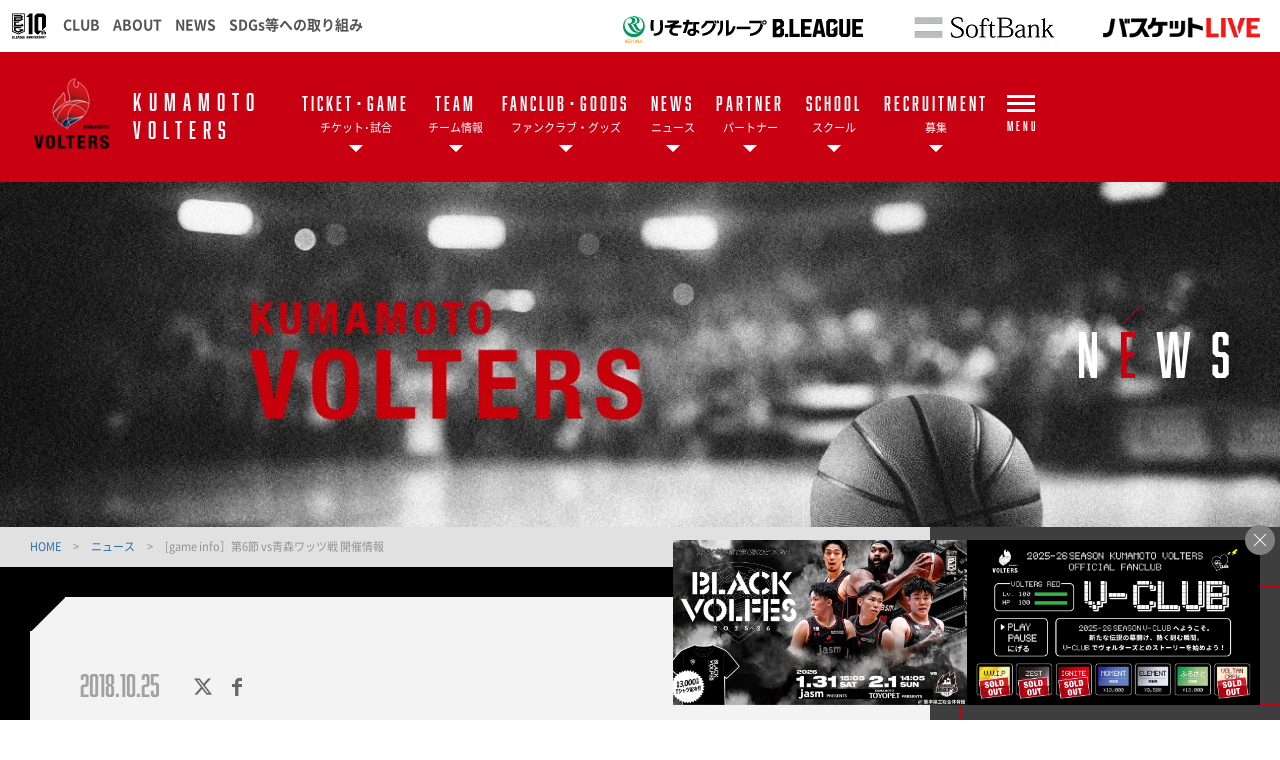

--- FILE ---
content_type: text/html; charset=utf-8
request_url: https://www.volters.jp/news/detail/id=11502
body_size: 17857
content:
<!DOCTYPE html>
<html lang="ja">
<head>


<!-- Google Tag Manager -->
<script>(function(w,d,s,l,i){w[l]=w[l]||[];w[l].push({'gtm.start':
new Date().getTime(),event:'gtm.js'});var f=d.getElementsByTagName(s)[0],
j=d.createElement(s),dl=l!='dataLayer'?'&l='+l:'';j.async=true;j.src=
'https://www.googletagmanager.com/gtm.js?id='+i+dl;f.parentNode.insertBefore(j,f);
})(window,document,'script','dataLayer','GTM-MR57GMX');</script>
<!-- End Google Tag Manager -->


<meta charset="utf-8">
<meta http-equiv="X-UA-Compatible" content="IE=edge">
<meta name="viewport" content="width=device-width, initial-scale=1">
<title>[game info］第6節 vs青森ワッツ戦 開催情報 | 熊本ヴォルターズ</title>
<meta name="Description" content="いつも熊本ヴォルターズへ温かいご声援をいただきありがとうございます。10/27(土)、28日(日)に開催の『B.LEAGUE 2">
<meta name="keywords"  content="">

<meta name="google-site-verification" content="kHu4ExXI5loGRFIRvbtdEPk87ZCtUdpoSCBEliObd28" />
<meta name="google-site-verification" content="oh2nAcCLR9DD4Cst3dRxeOC0vyoplWnqolij3yIPq_g" />
                                        


<meta property="og:title" content="[game info］第6節 vs青森ワッツ戦 開催情報">
<meta property="og:description" content="いつも熊本ヴォルターズへ温かいご声援をいただきありがとうございます。10/27(土)、28日(日)に開催の『B.LEAGUE 2 ">
<meta property="og:image" content="http://www.volters.jp/files/user/102728Banner.jpg">
<meta property="og:type" content="website">
<meta property="og:site_name" content="熊本ヴォルターズ">
<meta property="og:url" content="https://www.volters.jp/news/detail/id=11502">
<meta property="twitter:card" content="summary">
<meta property="twitter:title" content="[game info］第6節 vs青森ワッツ戦 開催情報">
<meta property="twitter:description" content="いつも熊本ヴォルターズへ温かいご声援をいただきありがとうございます。10/27(土)、28日(日)に開催の『B.LEAGUE 2 ">
<meta property="twitter:image" content="https://www.volters.jp/files/user/102728Banner.jpg">
<meta name="robots" content="index,follow">
<meta name="robots" content="NOODP">
<meta name="robots" content="NOYDIR">
<meta name="author" content="">


<link rel="icon" href="https://www.bleague.jp/files/user/common/img/logo/s/kv.png">
<link rel="shortcut icon" href="https://www.bleague.jp/files/user/common/img/logo/s/kv.png" type="favicon.ico">
<link rel="apple-touch-icon" size="152x152" href="https://volters.bl.kuroco-img.app/v=1719810072/files/user/_/common/img/libs/apple-touch-icon.png">
<link rel="home" href="/" title="熊本ヴォルターズ" >
<link rel="index" href="/sitemap/" title="熊本ヴォルターズ サイトマップ" >
<link rel="canonical" href="https://www.volters.jp/news/detail/id=11502">
<link rel="alternate" media="handheld" href="https://www.volters.jp/news/detail/id=11502" >
<link rel="alternate" type="application/rss+xml" title="熊本ヴォルターズ" href="https://www.volters.jp/RSS.rdf">

<link href="https://volters.bl.kuroco-img.app/v=1719810117/files/css/front/user/wysiwyg_parts.css" rel="stylesheet" type="text/css" media="screen,print">
<script src="https://volters.bl.kuroco-img.app/v=1530177719/files/user/js/redirect.js"></script>
<link href="https://volters.bl.kuroco-img.app/v=1739762472/files/css/front/parts.css" rel="stylesheet" type="text/css" media="screen,print">
<link href="https://volters.bl.kuroco-img.app/v=1721627724/files/css/front/customize.css" rel="stylesheet" type="text/css" media="screen,print">
<link href="https://volters.bl.kuroco-img.app/v=1719810117/files/css/front/user/club_site_common.css" rel="stylesheet" type="text/css" media="screen,print">
<link href="https://volters.bl.kuroco-img.app/v=1719810117/files/css/front/user/common-font.css" rel="stylesheet" type="text/css" media="screen,print">
<link href="https://volters.bl.kuroco-img.app/v=1719810117/files/css/front/user/common-font-awesome.min.css" rel="stylesheet" type="text/css" media="screen,print">
<link href="https://volters.bl.kuroco-img.app/v=1766028616/files/css/front/user/gadget-common.css" rel="stylesheet" type="text/css" media="screen,print">
<link href="https://volters.bl.kuroco-img.app/v=1719810117/files/css/front/user/gadget-contact.css" rel="stylesheet" type="text/css" media="screen,print">
<link href="https://volters.bl.kuroco-img.app/v=1719810117/files/css/front/user/gadget-font-awesome.min.css" rel="stylesheet" type="text/css" media="screen,print">
<link href="https://volters.bl.kuroco-img.app/v=1719810117/files/css/front/user/gadget-ie.css" rel="stylesheet" type="text/css" media="screen,print">
<link href="https://volters.bl.kuroco-img.app/v=1719810117/files/css/front/user/gadget-schedule.css" rel="stylesheet" type="text/css" media="screen,print">
<link href="https://volters.bl.kuroco-img.app/v=1739762524/files/css/front/user/gadget-team-color.css" rel="stylesheet" type="text/css" media="screen,print">
<link href="https://volters.bl.kuroco-img.app/v=1725513766/files/css/front/user/team.css" rel="stylesheet" type="text/css" media="screen,print">
<link href="https://volters.bl.kuroco-img.app/v=1719810117/files/css/front/user/colorbox.css" rel="stylesheet">
<!-- <link href="https://use.fontawesome.com/releases/v5.0.6/css/all.css" rel="stylesheet"> -->
<link href="https://use.fontawesome.com/releases/v6.4.2/css/all.css" rel="stylesheet">
<link href="https://volters.bl.kuroco-img.app/v=1575529557/files/user/css/marche.css" rel="stylesheet">


<script type="text/javascript">
    var side_off = 0;
</script>


<!-- Google Tag Manager -->
<script>(function(w,d,s,l,i){w[l]=w[l]||[];w[l].push({'gtm.start':
new Date().getTime(),event:'gtm.js'});var f=d.getElementsByTagName(s)[0],
j=d.createElement(s),dl=l!='dataLayer'?'&l='+l:'';j.async=true;j.src=
'https://www.googletagmanager.com/gtm.js?id='+i+dl;f.parentNode.insertBefore(j,f);
})(window,document,'script','dataLayer','GTM-T3JDL9H');</script>
<!-- End Google Tag Manager -->

<script>
// googleアナリティクスjsコード---
  (function(i,s,o,g,r,a,m){i['GoogleAnalyticsObject']=r;i[r]=i[r]||function(){
  (i[r].q=i[r].q||[]).push(arguments)},i[r].l=1*new Date();a=s.createElement(o),
  m=s.getElementsByTagName(o)[0];a.async=1;a.src=g;m.parentNode.insertBefore(a,m)
  })(window,document,'script','https://www.google-analytics.com/analytics.js','ga');

  //ヴォルターズ独自 GAアカウント追加
  ga('create', 'UA-117906894-1', 'auto');
  ga('send', 'pageview');

</script>




<style>
    @media screen and (min-width: 640px){
    #footerbanner {
        display:none;
        position: fixed;
        bottom: 0;
        z-index: 1000;
    }
    #footerbanner a {
        display: block;
        width: auto;
        height: 150px;
    }
    #footerbanner a img {
        width: auto;
        height: 150px;
    }
}
    @media screen and (max-width: 640px){
        .ftr_ptr_list li {
            width: 48%;
            float: left;
        }
		#footerbanner {
        display: block;
        position: fixed;
        bottom: 0;
        z-index: 1000;
    }
    #footerbanner a {
        display: block;
        width: 100%;
        height: auto;
    }
    #footerbanner a img {
        width: 100%;
        height: auto;
       }
		#footerbanner a.bnr_btn {
			width: 15px;
			position: absolute;
			top: 0;
			right: 0;
			height: 15px;
			/*border-radius: 50px;*/
			border: 2px solid #fff;
		}
		#footerbanner a.bnr_btn:before {
			content: "";
			width: 10px;
			position: absolute;
			top: 0;
			left: 0;
			height: 2px;
			background-color: #fff;
			right: 0;
			margin: auto;
			transform: rotate(-46deg);
			bottom: 0;
		}
		#footerbanner a.bnr_btn:after {
			content: "";
			width: 10px;
			position: absolute;
			top: 0;
			left: 0;
			height: 2px;
			background-color: #fff;
			right: 0;
			margin: auto;
			transform: rotate(46deg);
			bottom: 0;
		}
    }
@media screen and (max-width: 767px) {
	.err_block {
		width: 100%;
	}
}
</style>

</head>
<body id="page_topics_detail1">

<!-- Google Tag Manager (noscript) -->
<noscript><iframe src="https://www.googletagmanager.com/ns.html?id=GTM-T3JDL9H"
height="0" width="0" style="display:none;visibility:hidden"></iframe></noscript>
<!-- End Google Tag Manager (noscript) -->
<div id="responsive"></div>
<!--[if lt IE 9]>
<script src="//cdnjs.cloudflare.com/ajax/libs/respond.js/1.4.2/respond.min.js"></script>
<![endif]-->


<!-- ハンバーガーメニュー -->

<div class="layout-top-search">
  <div class="overlay" id="js-top-search-close"></div>
  <div class="content">
    <form action="">
      <input type="text" placeholder="検索ワードを入力してください。">
      <input type="submit" value="">
    </form>
  </div>
</div>

<div class="layout-popup-tnav">
  <div class="close-trigger" id="js-popup-tnav-close"></div>
  <div class="content">
    <div class="left">
    </div>
    <div class="right">
    </div>
      <ul class="tsns-wrap">
                                                        <li class="tsns02"><a rel="noopener" href="https://x.com/K_VOLTERS" target="_blank" title="x"><i class="demo-icon fa-brands fa-x-twitter"></i></a></li>
                                                                                                                                                                                                                    <li class="tsns04"><a rel="noopener" href="https://www.instagram.com/volters_official/" target="_blank" title="Instagram"><i class="demo-icon icon-insta"></i></a></li>
                                                                                                                                                                                                                                                    <li class="tsns08"><a rel="noopener" href="https://www.tiktok.com/@kumamoto_volters?_t=8fbD51IGvOJ&amp;_r=1" target="_blank" title="TikTok"><i class="fab fa-tiktok"></i></a></li>
                                                                                                                                    <li class="tsns05"><a rel="noopener" href="https://page.line.me/volters?openQrModal=true" target="_blank" title="LINE"><i class="fab fa-line"></i></a></li>
                                                                                                                                                    <li class="tsns03"><a rel="noopener" href="https://www.facebook.com/volters.jp" target="_blank" title="Facebook"><i class="demo-icon icon-fb"></i></a></li>
                                                                                                                                                                                                                                    <li class="tsns06"><a rel="noopener" href="https://www.youtube.com/channel/UC7K2fOGVtImwQhOESo_tZPg" target="_blank" title="YouTube"><i class="demo-icon icon-youtube-play"></i></a></li>
                                                                          </ul>
      <ul class="tnav-wrap">
            
        <li class="tnav01 has-2ndnav">
                    <a rel="noopener" href="https://www.volters.jp/ticket/2025-26" target="_blank">
                      <p class="en is-animate "><span>TICKET･GAME</span></p>
            <p class="ja">チケット･試合</p>
          </a>
                    <div class="second-nav">
                                  <a rel="noopener" href="https://www.volters.jp/ticket/2025-26" target="_blank">
                        チケット購入方法
            </a>
                                  <a rel="noopener" href="https://bleague-ticket.psrv.jp/games/KV" target="_blank">
                        チケット購入
            </a>
                                  <a href="https://www.volters.jp/schedule/">
                        試合日程
            </a>
                                  <a href="https://www.volters.jp/access/">
                        会場アクセス
            </a>
                                  <a rel="noopener" href="https://www.volters.jp/lp/beginnersguide/" target="_blank">
                        初観戦ガイド
            </a>
                                  <a rel="noopener" href="https://basketball.mb.softbank.jp/?utm_source=club&amp;utm_medium=volters&amp;utm_campaign=071" target="_blank">
                        試合配信
            </a>
                                  <a rel="noopener" href="https://www.volters.jp/ticket_seasonseat/2025-26" target="_blank">
                        シーズンチケット
            </a>
                                  <a rel="noopener" href="https://www.volters.jp/homegema_rule/2025_26" target="_blank">
                        観戦マナー＆ルール
            </a>
                                  <a rel="noopener" href="https://www.bleague.jp/audience-policy/" target="_blank">
                        試合観戦約款
            </a>
                    </div>
                  </li>
            
        <li class="tnav02 has-2ndnav">
                    <a rel="noopener" href="https://www.volters.jp/team/players/" target="_blank">
                      <p class="en is-animate "><span>TEAM</span></p>
            <p class="ja">チーム情報</p>
          </a>
                    <div class="second-nav">
                                  <a href="https://www.volters.jp/team/players/">
                        選手一覧
            </a>
                                  <a href="https://www.volters.jp/team/staffs/">
                        チームスタッフ
            </a>
                                  <a rel="noopener" href="https://www.volters.jp/team/voltersgx/" target="_blank">
                        VOLTERS GX
            </a>
                                  <a href="https://www.volters.jp/team_profile/">
                        チームプロフィール
            </a>
                                  <a href="https://www.volters.jp/team/cheers/">
                        チア
            </a>
                                  <a rel="noopener" href="https://www.volters.jp/news/detail/id=16699" target="_blank">
                        マスコット
            </a>
                                  <a href="https://www.volters.jp/youth">
                        ユースU15･U18
            </a>
                                  <a rel="noopener" href="https://www.volters.jp/academy/u15aso" target="_blank">
                        U15阿蘇
            </a>
                                  <a href="https://www.volters.jp/sns_media/">
                        SNS・メディア出演情報
            </a>
                    </div>
                  </li>
            
        <li class="tnav03 has-2ndnav">
                    <a rel="noopener" href="https://www.volters.jp/fanclub/2025-26" target="_blank">
                      <p class="en is-animate "><span>FANCLUB･GOODS</span></p>
            <p class="ja">ファンクラブ・グッズ</p>
          </a>
                    <div class="second-nav">
                                  <a rel="noopener" href="https://www.volters.jp/fanclub/2025-26" target="_blank">
                        『V-CLUB』
            </a>
                                  <a rel="noopener" href="https://bleague-ticket.psrv.jp/member/fc/KV/login/?redirect=/member/fc/KV/regist" target="_blank">
                        入会ページ
            </a>
                                  <a rel="noopener" href="https://www.bleague-shop.jp/kv/" target="_blank">
                        グッズ
            </a>
                    </div>
                  </li>
            
        <li class="tnav04 has-2ndnav">
                    <a rel="noopener" href="https://www.volters.jp/news/" target="_blank">
                      <p class="en is-animate "><span>NEWS</span></p>
            <p class="ja">ニュース</p>
          </a>
                    <div class="second-nav">
                                  <a href="https://www.volters.jp/news/?contents_type=28">
                        チケット
            </a>
                                  <a href="https://www.volters.jp/news/?contents_type=32">
                        チーム
            </a>
                                  <a href="https://www.volters.jp/news/?contents_type=30">
                        ファンクラブ
            </a>
                                  <a href="https://www.volters.jp/news/?contents_type=26">
                        グッズ
            </a>
                                  <a href="https://www.volters.jp/news/?contents_type=76">
                        ユース
            </a>
                                  <a href="https://www.volters.jp/news/?contents_type=34">
                        スクール
            </a>
                                  <a href="https://www.volters.jp/news/?contents_type=79">
                        WELLVO
            </a>
                                  <a href="https://www.volters.jp/news/?contents_type=27">
                        その他
            </a>
                    </div>
                  </li>
            
        <li class="tnav05 has-2ndnav">
                    <a rel="noopener" href="https://www.volters.jp/partner/" target="_blank">
                      <p class="en is-animate "><span>PARTNER</span></p>
            <p class="ja">パートナー</p>
          </a>
                    <div class="second-nav">
                                  <a rel="noopener" href="https://www.volters.jp/lp/partnership/" target="_blank">
                        パートナーシップのご案内
            </a>
                                  <a href="https://www.volters.jp/partner/">
                        パートナー
            </a>
                                  <a rel="noopener" href="https://www.volters.jp/partner/jihanki/" target="_blank">
                        応援自動販売機
            </a>
                                  <a rel="noopener" href="https://www.volters.jp/other/charityticket" target="_blank">
                        子どもの未来サポートプロジェクト
            </a>
                    </div>
                  </li>
            
        <li class="tnav06 has-2ndnav">
                    <a rel="noopener" href="https://www.volters.jp/school/" target="_blank">
                      <p class="en is-animate "><span>SCHOOL</span></p>
            <p class="ja">スクール</p>
          </a>
                    <div class="second-nav">
                                  <a rel="noopener" href="https://www.volters.jp/school/cheer" target="_blank">
                        チアスクール
            </a>
                                  <a rel="noopener" href="https://www.volters.jp/school/" target="_blank">
                        バスケットボールスクール
            </a>
                    </div>
                  </li>
            
        <li class="tnav07 has-2ndnav">
                    <a rel="noopener" href="https://pro.form-mailer.jp/lp/97f6bbc3187506" target="_blank">
                      <p class="en is-animate "><span>RECRUITMENT</span></p>
            <p class="ja">募集</p>
          </a>
                    <div class="second-nav">
                                  <a rel="noopener" href="https://pro.form-mailer.jp/lp/97f6bbc3187506" target="_blank">
                        パートナー
            </a>
                                  <a rel="noopener" href="https://www.volters.jp/partner/jihanki/" target="_blank">
                        応援自動販売機
            </a>
                                  <a rel="noopener" href="https://forms.zohopublic.com/td0625g/form/202212/formperma/hyRGaw5OGuzGvJ5d9p_m0Gw2DghOMR54TtgDpt7sKEc" target="_blank">
                        前座試合
            </a>
                                  <a rel="noopener" href="https://www.volters.jp/news/detail/id=16636" target="_blank">
                        試合運営ボランティア
            </a>
                                  <a rel="noopener" href="https://docs.google.com/forms/d/e/1FAIpQLSfyWbxJJn6_y-g0b5KCi1hb7vquPSK2WeUaOGL6emaGih3s9A/viewform" target="_blank">
                        トリコロールキャラバン
            </a>
                                  <a rel="noopener" href="https://www.volters.jp/news/detail/id=16282" target="_blank">
                        フロントスタッフ
            </a>
                                  <a rel="noopener" href="https://www.volters.jp/news/detail/id=16041" target="_blank">
                        クラブスタッフ（U18アシスタントコーチ）
            </a>
                    </div>
                  </li>
            
        <li class="tnav08 has-2ndnav">
                    <a rel="noopener" href="https://www.volters.jp/lp/wellvo/" target="_blank">
                      <p class="en is-animate "><span>WELLVO</span></p>
            <p class="ja">地域貢献</p>
          </a>
                    <div class="second-nav">
                                  <a rel="noopener" href="https://www.volters.jp/lp/wellvo/" target="_blank">
                        WELLVO
            </a>
                    </div>
                  </li>
            
        <li class="tnav09 has-2ndnav">
                    <a rel="noopener" href="https://www.volters.jp/about/" target="_blank">
                      <p class="en is-animate "><span>ABOUT</span></p>
            <p class="ja">企業情報</p>
          </a>
                    <div class="second-nav">
                                  <a rel="noopener" href="https://www.volters.jp/about/company" target="_blank">
                        会社概要
            </a>
                    </div>
                  </li>
            
        <li class="tnav010">
                    <a rel="noopener" href="https://www.volters.jp/news/contents_type=65" target="_blank">
                      <p class="en is-animate "><span>CARAVAN</span></p>
            <p class="ja">地域活動</p>
          </a>
                  </li>
              <li class="team-nav-trigger js-popup-tnav-open">
          <div class="icn-wrap">
            <div class="icn"><span></span></div>
            <span class="title">MENU</span>
          </div>
        </li>
      </ul>

      <div class="team-nav-trigger sp">
          <div class="icn"><span></span></div>
          <span class="title">MENU</span>
      </div>
    </div>
</div>
<header class="layout-team-header bg-main">
    <div class="inner">
        <div class="team-sns no-fanclub">
            <ul class="tsns-wrap">
                                                                        <li class="tsns02"><a rel="noopener" href="https://x.com/K_VOLTERS" target="_blank"><i class="demo-icon fa-brands fa-x-twitter"></i></a></li>
                                                                                                                                                                                                                                                                            <li class="tsns04"><a rel="noopener" href="https://www.instagram.com/volters_official/" target="_blank"><i class="demo-icon icon-insta"></i></a></li>
                                                                                                                                                                                                                                                                                                                <li class="tsns08"><a rel="noopener" href="https://www.tiktok.com/@kumamoto_volters?_t=8fbD51IGvOJ&amp;_r=1" target="_blank" title="TikTok"><i class="fab fa-tiktok"></i></a></li>
                                                                                                                                                                        <li class="tsns05"><a rel="noopener" href="https://page.line.me/volters?openQrModal=true" target="_blank"><i class="fab fa-line"></i></a></li>
                                                                                                                                                                                            <li class="tsns03"><a rel="noopener" href="https://www.facebook.com/volters.jp" target="_blank"><i class="demo-icon icon-fb"></i></a></li>
                                                                                                                                                                                                                                                                                                <li class="tsns06"><a rel="noopener" href="https://www.youtube.com/channel/UC7K2fOGVtImwQhOESo_tZPg" target="_blank"><i class="demo-icon icon-youtube-play"></i></a></li>
                                                                                                        <!-- <li class="tsns01"><a href="#" class="js-top-search-open"><i class="demo-icon icon-search"></i></a></li>
                <li class="tsns02"><a rel="noopener" href="https://twitter.com/hiroshimadflies" target="_blank"><i class="demo-icon icon-twt"></i></a></li>
                <li class="tsns03"><a rel="noopener" href="https://www.facebook.com/hiroshimadragonflies/" target="_blank"><i class="demo-icon icon-fb"></i></a></li>
                <li class="tsns04"><a rel="noopener" href="https://www.instagram.com/hiroshimadragonflies/" target="_blank"><i class="demo-icon icon-insta"></i></a></li> -->
            </ul>
        </div>

        <div class="team-logo-wrap">
            <h1 class="team-logo"><a href="https://www.volters.jp/"><img src="https://www.bleague.jp/files/user/common/img/logo/s/kv_red.png" alt="熊本ヴォルターズ"></a></h1>
                        <p class="en">KUMAMOTO VOLTERS</p>
        </div>

        <div class="team-nav-trigger js-popup-tnav-open sp">
            <div class="icn"><span></span></div>
            <span class="title">MENU</span>
        </div>
        <div class="team-nav">
            <div class="side-btn side-prev"></div>
            <div class="side-btn side-next"></div>
            <div class="team-nav-scroll">
                <div class="team-nav-inner">
                    <ul class="tnav-wrap">
                                        
                                            <li class="tnav01 has-2ndnav">
                                                        <a rel="noopener" href="https://www.volters.jp/ticket/2025-26" target="_blank">
                                                            <p class="en is-animate"><span>TICKET･GAME</span></p>
                                <p class="ja">チケット･試合</p>
                            </a>
                                                        <div class="second-nav">
                                                                                    <a rel="noopener" href="https://www.volters.jp/ticket/2025-26" target="_blank">
                                                        チケット購入方法
                            </a>
                                                                                    <a rel="noopener" href="https://bleague-ticket.psrv.jp/games/KV" target="_blank">
                                                        チケット購入
                            </a>
                                                                                    <a href="https://www.volters.jp/schedule/">
                                                        試合日程
                            </a>
                                                                                    <a href="https://www.volters.jp/access/">
                                                        会場アクセス
                            </a>
                                                                                    <a rel="noopener" href="https://www.volters.jp/lp/beginnersguide/" target="_blank">
                                                        初観戦ガイド
                            </a>
                                                                                    <a rel="noopener" href="https://basketball.mb.softbank.jp/?utm_source=club&amp;utm_medium=volters&amp;utm_campaign=071" target="_blank">
                                                        試合配信
                            </a>
                                                                                    <a rel="noopener" href="https://www.volters.jp/ticket_seasonseat/2025-26" target="_blank">
                                                        シーズンチケット
                            </a>
                                                                                    <a rel="noopener" href="https://www.volters.jp/homegema_rule/2025_26" target="_blank">
                                                        観戦マナー＆ルール
                            </a>
                                                                                    <a rel="noopener" href="https://www.bleague.jp/audience-policy/" target="_blank">
                                                        試合観戦約款
                            </a>
                                                        </div>
                                                    </li>
                                                            
                                            <li class="tnav02 has-2ndnav">
                                                        <a href="https://www.volters.jp/team/players/">
                                                            <p class="en is-animate"><span>TEAM</span></p>
                                <p class="ja">チーム情報</p>
                            </a>
                                                        <div class="second-nav">
                                                                                    <a href="https://www.volters.jp/team/players/">
                                                        選手一覧
                            </a>
                                                                                    <a href="https://www.volters.jp/team/staffs/">
                                                        チームスタッフ
                            </a>
                                                                                    <a rel="noopener" href="https://www.volters.jp/team/voltersgx/" target="_blank">
                                                        VOLTERS GX
                            </a>
                                                                                    <a href="https://www.volters.jp/team_profile/">
                                                        チームプロフィール
                            </a>
                                                                                    <a href="https://www.volters.jp/team/cheers/">
                                                        チア
                            </a>
                                                                                    <a rel="noopener" href="https://www.volters.jp/news/detail/id=16699" target="_blank">
                                                        マスコット
                            </a>
                                                                                    <a href="https://www.volters.jp/youth">
                                                        ユースU15･U18
                            </a>
                                                                                    <a rel="noopener" href="https://www.volters.jp/academy/u15aso" target="_blank">
                                                        U15阿蘇
                            </a>
                                                                                    <a href="https://www.volters.jp/sns_media/">
                                                        SNS・メディア出演情報
                            </a>
                                                        </div>
                                                    </li>
                                                            
                                            <li class="tnav03 has-2ndnav">
                                                        <a rel="noopener" href="https://www.volters.jp/fanclub/2025-26" target="_blank">
                                                            <p class="en is-animate"><span>FANCLUB･GOODS</span></p>
                                <p class="ja">ファンクラブ・グッズ</p>
                            </a>
                                                        <div class="second-nav">
                                                                                    <a rel="noopener" href="https://www.volters.jp/fanclub/2025-26" target="_blank">
                                                        『V-CLUB』
                            </a>
                                                                                    <a rel="noopener" href="https://bleague-ticket.psrv.jp/member/fc/KV/login/?redirect=/member/fc/KV/regist" target="_blank">
                                                        入会ページ
                            </a>
                                                                                    <a rel="noopener" href="https://www.bleague-shop.jp/kv/" target="_blank">
                                                        グッズ
                            </a>
                                                        </div>
                                                    </li>
                                                            
                                            <li class="tnav04 has-2ndnav">
                                                        <a href="https://www.volters.jp/news/">
                                                            <p class="en is-animate"><span>NEWS</span></p>
                                <p class="ja">ニュース</p>
                            </a>
                                                        <div class="second-nav">
                                                                                    <a href="https://www.volters.jp/news/?contents_type=28">
                                                        チケット
                            </a>
                                                                                    <a href="https://www.volters.jp/news/?contents_type=32">
                                                        チーム
                            </a>
                                                                                    <a href="https://www.volters.jp/news/?contents_type=30">
                                                        ファンクラブ
                            </a>
                                                                                    <a href="https://www.volters.jp/news/?contents_type=26">
                                                        グッズ
                            </a>
                                                                                    <a href="https://www.volters.jp/news/?contents_type=76">
                                                        ユース
                            </a>
                                                                                    <a href="https://www.volters.jp/news/?contents_type=34">
                                                        スクール
                            </a>
                                                                                    <a href="https://www.volters.jp/news/?contents_type=79">
                                                        WELLVO
                            </a>
                                                                                    <a href="https://www.volters.jp/news/?contents_type=27">
                                                        その他
                            </a>
                                                        </div>
                                                    </li>
                                                            
                                            <li class="tnav05 has-2ndnav">
                                                        <a href="https://www.volters.jp/partner/">
                                                            <p class="en is-animate"><span>PARTNER</span></p>
                                <p class="ja">パートナー</p>
                            </a>
                                                        <div class="second-nav">
                                                                                    <a rel="noopener" href="https://www.volters.jp/lp/partnership/" target="_blank">
                                                        パートナーシップのご案内
                            </a>
                                                                                    <a href="https://www.volters.jp/partner/">
                                                        パートナー
                            </a>
                                                                                    <a rel="noopener" href="https://www.volters.jp/partner/jihanki/" target="_blank">
                                                        応援自動販売機
                            </a>
                                                                                    <a rel="noopener" href="https://www.volters.jp/other/charityticket" target="_blank">
                                                        子どもの未来サポートプロジェクト
                            </a>
                                                        </div>
                                                    </li>
                                                            
                                            <li class="tnav06 has-2ndnav">
                                                        <a href="https://www.volters.jp/school/">
                                                            <p class="en is-animate"><span>SCHOOL</span></p>
                                <p class="ja">スクール</p>
                            </a>
                                                        <div class="second-nav">
                                                                                    <a rel="noopener" href="https://www.volters.jp/school/cheer" target="_blank">
                                                        チアスクール
                            </a>
                                                                                    <a rel="noopener" href="https://www.volters.jp/school/" target="_blank">
                                                        バスケットボールスクール
                            </a>
                                                        </div>
                                                    </li>
                                                            
                                            <li class="tnav07 has-2ndnav">
                                                        <a rel="noopener" href="https://pro.form-mailer.jp/lp/97f6bbc3187506" target="_blank">
                                                            <p class="en is-animate"><span>RECRUITMENT</span></p>
                                <p class="ja">募集</p>
                            </a>
                                                        <div class="second-nav">
                                                                                    <a rel="noopener" href="https://pro.form-mailer.jp/lp/97f6bbc3187506" target="_blank">
                                                        パートナー
                            </a>
                                                                                    <a rel="noopener" href="https://www.volters.jp/partner/jihanki/" target="_blank">
                                                        応援自動販売機
                            </a>
                                                                                    <a rel="noopener" href="https://forms.zohopublic.com/td0625g/form/202212/formperma/hyRGaw5OGuzGvJ5d9p_m0Gw2DghOMR54TtgDpt7sKEc" target="_blank">
                                                        前座試合
                            </a>
                                                                                    <a rel="noopener" href="https://www.volters.jp/news/detail/id=16636" target="_blank">
                                                        試合運営ボランティア
                            </a>
                                                                                    <a rel="noopener" href="https://docs.google.com/forms/d/e/1FAIpQLSfyWbxJJn6_y-g0b5KCi1hb7vquPSK2WeUaOGL6emaGih3s9A/viewform" target="_blank">
                                                        トリコロールキャラバン
                            </a>
                                                                                    <a rel="noopener" href="https://www.volters.jp/news/detail/id=16282" target="_blank">
                                                        フロントスタッフ
                            </a>
                                                                                    <a rel="noopener" href="https://www.volters.jp/news/detail/id=16041" target="_blank">
                                                        クラブスタッフ（U18アシスタントコーチ）
                            </a>
                                                        </div>
                                                    </li>
                                                            
                                                            
                                                            
                                                                <li class="team-nav-trigger js-popup-tnav-open">
                            <div class="icn-wrap">
                                <div class="icn"><span></span></div>
                                <span class="title">MENU</span>
                            </div>
                        </li>
                    </ul>
                </div>
            </div>
        </div>
    </div>
</header>

    <div class="layout-subpage-header">
                                                                                                                                                                                                                                                                                                                                                                                                                                                                                                                                                                                                                                                                                                                                                                                                                                                                                                                                                                                                    <img class="subpage-image" src="https://volters.bl.kuroco-img.app/v=1720511128/files/topics/41_ext_05_0.jpg" alt="NEWS">
                                                                                                                        <h2 class="subpage-title" id="js-subpage-title-deco">NEWS</h2>
                                                                                                                                                                                            </div>




<div class="layout-subpage-header">
    
</div>



<div class="layout-content">
    <div class="layout-main">
    <div class="bread">
          <span class="txt-main">
      <a href="https://www.volters.jp/">
        HOME      </a>
    </span>
    <span class="divide">&gt;</span>
              <span class="txt-main">
      <a href="https://www.volters.jp/news/">
        ニュース      </a>
    </span>
    <span class="divide">&gt;</span>
              <span>[game info］第6節 vs青森ワッツ戦 開催情報</span>
      </div>

    
    

<section class="layout-second">
  <article class="news-article">
    <header class="second-header">
      <div class="top">
        <div class="slice"></div>          
        <div class="category-label">
        <ul style="font-size:0;">
                                      <li style="background-color:#b7aa00;">
                    <a href="https://www.volters.jp/news/contents_type=28">TICKET</a>
                </li>
                                                            <li style="background-color:;">
                        <a href="https://www.volters.jp/news/contents_type=4">GAME</a>
                    </li>
                                                                            <li style="background-color:#e8ca22;">
                        <a href="https://www.volters.jp/news/contents_type=29">EVENT</a>
                    </li>
                                    </ul>
        </div>
      </div>
      
<div class="btm">
      <div class="news-meta">
        <div class="update">
          <time datetime="2018-10-25">2018.10.25</time>
        </div>
        <div class="news-sns">
          <div class="twt">
            <a rel="noopener" href="https://x.com/intent/tweet?url=https://www.volters.jp/news/detail/id=11502&amp;text=[game info］第6節 vs青森ワッツ戦 開催情報" class="demo-icon" target="_blank">
              <i class="demo-icon fa-brands fa-x-twitter"></i>
            </a>
            
            <script>!function(d,s,id){var js,fjs=d.getElementsByTagName(s)[0],p=/^http:/.test(d.location)?'http':'https';
                  if(!d.getElementById(id)){js=d.createElement(s);js.id=id;js.src=p+'://platform.twitter.com/widgets.js';
                  fjs.parentNode.insertBefore(js,fjs);}}(document, 'script', 'twitter-wjs');</script>
            
          </div>
          <div class="fb">
            <a href="https://www.facebook.com/share.php?u=https://www.volters.jp/news/detail/id=11502" onclick="window.open(this.href, 'window', 'width=550, height=450,personalbar=0,toolbar=0,scrollbars=1,resizable=1'); return false;">
                <i class="demo-icon icon-fb"></i>
            </a>
          </div>
        </div>
      </div>
  <div class="news-headline">
    <h2 class="title">[game info］第6節 vs青森ワッツ戦 開催情報</h2>
  </div>
</div>

    </header>
    <div class="second-body cke_editable">                
      <article class="body">
        <img alt="" src="https://volters.bl.kuroco-img.app/v=1540291929/files/user/102728Banner.jpg"><br>
<br>
いつも熊本ヴォルターズへ温かいご声援をいただきありがとうございます。<br>
10/27(土)、28日(日)に開催の『B.LEAGUE 2018-19シーズン B2リーグ 第6節 &nbsp;熊本ヴォルターズvs青森ワッツ戦(会場；合志市総合体育館)の試合情報をお知らせいたします。<br>
&nbsp;
<h2 style="color: #4c4c4c;    font-size: 160%;    font-weight: bold;    margin-bottom: 10px;    padding: 10px 0px 10px 20px;   border: solid 1px #CCC;    border-left: solid 10px #E6001B;"><strong>ご来場になる前に</strong></h2>
ご来場になる全ての皆様がアリーナにて気持ちよくお過ごしいただけるよう、B.LEAGUEでは観戦ルール＆マナーを設けております。<br>
ご来場いただく前にご一読ください。<br>
<span style="color:#e74c3c;">なお今節は土足で観戦いただけますので、内履きのご用意は不要です。</span><br>
&nbsp;
<div class="link-wrap"><b><a rel="noopener" class="link size-fixed" href="https://www.bleague.jp/watching/" target="_blank">&gt;&gt;&gt;B.LEAGUE観戦マナー＆ルール&lt;&lt;&lt;</a></b></div>
<b> &nbsp; </b>

<h2 style="color: #4c4c4c;    font-size: 160%;    font-weight: bold;    margin-bottom: 10px;    padding: 10px 0px 10px 20px;   border: solid 1px #CCC;    border-left: solid 10px #E6001B;"><b><strong>タイムスケジュール</strong></b></h2>
<b> </b>

<h3 style="color: #4c4c4c;    font-size: 120%;    font-weight: bold;    margin-bottom: 10px;    padding: 10px 0px 10px 20px;   background: #E6E6E6; "><b>10月27日(土)</b></h3>

<table class="tbl02" style="width: 70%;">
	<tbody>
		<tr>
			<td style="width: 60px;">13:00</td>
			<td style="width: 394px;">当日券販売、各種チケット引き換え開始</td>
		</tr>
		<tr>
			<td style="width: 60px;">13:45</td>
			<td style="width: 394px;">先行入場開始</td>
		</tr>
		<tr>
			<td style="width: 60px;">14:00</td>
			<td style="width: 394px;">一般入場開始</td>
		</tr>
		<tr>
			<td style="width: 60px;">14:10&nbsp;</td>
			<td style="width: 394px;">プレマッチ①</td>
		</tr>
		<tr>
			<td style="width: 60px;">15:00</td>
			<td style="width: 394px;">プレマッチ②</td>
		</tr>
		<tr>
			<td style="width: 60px;">16:00頃</td>
			<td style="width: 394px;">オープニング</td>
		</tr>
		<tr>
			<td style="width: 60px;">16:15頃</td>
			<td style="width: 394px;">AWAYチーム選手入場</td>
		</tr>
		<tr>
			<td style="width: 60px;">16:20頃&nbsp;</td>
			<td style="width: 394px;">熊本ヴォルターズ選手入場</td>
		</tr>
		<tr>
			<td style="width: 60px;">16:40頃</td>
			<td style="width: 394px;">応援練習</td>
		</tr>
		<tr>
			<td style="width: 60px;">16:58</td>
			<td style="width: 394px;">スターティング5紹介</td>
		</tr>
		<tr>
			<td style="width: 60px;">17:00</td>
			<td style="width: 394px;">TIP OFF</td>
		</tr>
		<tr>
			<td style="width: 60px;">17:45頃</td>
			<td style="width: 394px;">ハーフタイムショー</td>
		</tr>
		<tr>
			<td style="width: 60px;">19:00頃</td>
			<td style="width: 394px;">試合終了</td>
		</tr>
	</tbody>
</table>
&nbsp;

<h3 style="color: #4c4c4c;    font-size: 120%;    font-weight: bold;    margin-bottom: 10px;    padding: 10px 0px 10px 20px;   background: #E6E6E6; ">10月28日(日)</h3>

<table class="tbl02" style="width: 70%;">
	<tbody>
		<tr>
			<td style="width: 60px;">10:00</td>
			<td style="width: 394px;">当日券販売、各種チケット引き換え開始</td>
		</tr>
		<tr>
			<td style="width: 60px;">10:45</td>
			<td style="width: 394px;">先行入場開始</td>
		</tr>
		<tr>
			<td style="width: 60px;">11:00</td>
			<td style="width: 394px;">一般入場開始</td>
		</tr>
		<tr>
			<td style="width: 60px;">11:10</td>
			<td style="width: 394px;">熊本日日新聞社presents① プレマッチ<br>
			バスケットハウス vs 清水小学校</td>
		</tr>
		<tr>
			<td style="width: 60px;">12:00</td>
			<td style="width: 394px;">熊本日日新聞社presents② プレマッチ<br>
			西合志南小学校 vs 龍田西小学校</td>
		</tr>
		<tr>
			<td style="width: 60px;">13:00頃</td>
			<td style="width: 394px;">オープニング</td>
		</tr>
		<tr>
			<td style="width: 60px;">13:20頃</td>
			<td style="width: 394px;">AWAYチーム選手入場</td>
		</tr>
		<tr>
			<td style="width: 60px;">13:25頃</td>
			<td style="width: 394px;">熊本ヴォルターズ選手入場</td>
		</tr>
		<tr>
			<td style="width: 60px;">13:40頃</td>
			<td style="width: 394px;">応援練習</td>
		</tr>
		<tr>
			<td style="width: 60px;">13:58</td>
			<td style="width: 394px;">スターティング5紹介</td>
		</tr>
		<tr>
			<td style="width: 60px;">14:00</td>
			<td style="width: 394px;">TIP OFF</td>
		</tr>
		<tr>
			<td style="width: 60px;">14:45頃</td>
			<td style="width: 394px;">ハーフタイムショー</td>
		</tr>
		<tr>
			<td style="width: 60px;">16:00頃</td>
			<td style="width: 394px;">試合終了</td>
		</tr>
	</tbody>
</table>

<h4 style="width: 70%;   color: #4c4c4c;    font-size: 100%;    margin-bottom: 10px;    padding: 10px 10px 10px 10px;   background: #F6CED8;  ">※スケジュールは予告なく変更する場合がございますので、予めご了承ください。</h4>
&nbsp;<br>
&nbsp;
<h2 style="color: #4c4c4c;    font-size: 160%;    font-weight: bold;    margin-bottom: 10px;    padding: 10px 0px 10px 20px;   border: solid 1px #CCC;    border-left: solid 10px #E6001B;">アクセス</h2>

<p><iframe allowfullscreen="" frameborder="0" height="300" src="https://www.google.com/maps/embed?pb=!1m18!1m12!1m3!1d3350.4433731399304!2d130.78886025021168!3d32.886443885612486!2m3!1f0!2f0!3f0!3m2!1i1024!2i768!4f13.1!3m3!1m2!1s0x3540face962ceda9%3A0x127a9aed01ebd68c!2z5ZCI5b-X5biC57eP5ZCI5L2T6IKy6aSo!5e0!3m2!1sja!2sjp!4v1540460355179" style="border:0" width="100%"></iframe></p>
<br>
●車で来られる場合<br>
熊本インターより約15分、熊本電鉄御代志駅より約10分、豊肥線光の森駅より約10分<br>
●バスをご利用の場合<br>
熊本電鉄バス　北熊本より合志市役所行き、合志市総合センター前下車　徒歩1分<br>
<br>
■駐車場利用に関して
<hr>
<div style="text-align:left; width:100%; height:100%;  margin-right:auto"><img alt="" src="https://volters.bl.kuroco-img.app/v=1540345752/files/user/%E5%90%88%E5%BF%97%E9%A7%90%E8%BB%8A%E5%A0%B4%404x.png"></div>
&nbsp;

<h4 style="width: 70%;   color: #4c4c4c;    font-size: 100%;    margin-bottom: 10px;    padding: 10px 10px 10px 10px;   background: #F6CED8;  ">・上記地図上①～④の駐車場を先着順でご利用いただけます。<br>
<br>
・ご利用料金は無料です。<br>
<br>
・駐車場には限りがございます。<br>
&nbsp; &nbsp;出来る限り乗り合わせでご来場いただきますようお願い申し上げます。<br>
<br>
・指定場所以外への駐車はご遠慮ください。<br>
<br>
・駐車場内では係員の指示に従ってください。<br>
<br>
・駐車場における事故、盗難等については、管理者は一切の責任を負いません。</h4>
&nbsp;

<h2 style="color: #4c4c4c;    font-size: 160%;    font-weight: bold;    margin-bottom: 10px;    padding: 10px 0px 10px 20px;   border: solid 1px #CCC;    border-left: solid 10px #E6001B;">LINE＠ご利用に関して</h2>
皆様のスマートフォンが来場スタンプカードとなるサービスです！<br>
熊本ヴォルターズのホームゲームご来場1回ごとに1ポイント差し上げます。<br>
ポイントを集めて、記念品をGETしてください！<br>
&nbsp;
<div style="text-align:center"><a rel="noopener" href="https://www.volters.jp/files/user/201809261300_1.jpg" target="_blank"><img alt="" height="424" src="https://volters.bl.kuroco-img.app/v=1537934419/files/user/201809261300_1-300x424.jpg" width="300"></a></div>

<p>&nbsp;</p>

<div style="text-align:center"><a href="https://line.me/R/ti/p/%40nrs0866y"><img alt="友だち追加" border="0" height="36" src="https://scdn.line-apps.com/n/line_add_friends/btn/ja.png"></a></div>
&nbsp;

<h3 style="color: #4c4c4c;    font-size: 120%;    font-weight: bold;    margin-bottom: 10px;    padding: 10px 0px 10px 20px;   background: #E6E6E6; ">LINE@ご利用方法</h3>
&nbsp;●LINEよりID検索で「＠volters」と入力していただき、ヴォルターズのLINEアカウントを登録していただければスタンプカードの準備はOKです。<br>
<br>
●ホームゲーム会場にご用意しているQRコードを読み込むことで1ポイント獲得できます。<br>
<br>
●10ポイント・20ポイント・30ポイント達成時にそれぞれ素敵なプレゼントをご用意しております。<br>
<br>
●ご来場される全てのお客様のご利用が可能です（ファンクラブ専用ではございません）<br>
&nbsp;
<h4 style="width: 70%;   color: #4c4c4c;    font-size: 100%;    margin-bottom: 10px;    padding: 10px 10px 10px 10px;   background: #F6CED8;  ">【ご注意事項】<br>
<br>
来場ポイントの後日付与はできません。<br>
<br>
必ずホームゲーム当日のポイントの獲得をお願いいたします。</h4>
&nbsp;

<h3 style="color: #4c4c4c;    font-size: 120%;    font-weight: bold;    margin-bottom: 10px;    padding: 10px 0px 10px 20px;   background: #E6E6E6; ">LINE@をご利用いただけない方</h3>
LINE@をご利用できない方はチケット半券をスタンプの代わりとさせていただきます。<br>
チケットの半券は下記「ご観戦ポイント台紙」をダウンロード印刷し半券を添付のうえスタッフまでお持ちください。<br>
<br>
&nbsp;
<div style="text-align:center"><a rel="noopener" href="https://www.volters.jp/files/user/201809261300_2.jpg" target="_blank"><img alt="" src="https://volters.bl.kuroco-img.app/v=1537934419/files/user/201809261300_2-300x0.jpg" width="300"></a></div>

<div class="bnr_rtc_sh" style="text-align: center;"><a class="icon-pdf" href="https://www.volters.jp/files/user/%E3%81%94%E8%A6%B3%E6%88%A6%E3%83%9D%E3%82%A4%E3%83%B3%E3%83%88%E5%8F%B0%E7%B4%99.pdf">ご観戦ポイント台紙ダウンロードはコチラ</a></div>
&nbsp;

<h2 style="color: #4c4c4c;    font-size: 160%;    font-weight: bold;    margin-bottom: 10px;    padding: 10px 0px 10px 20px;   border: solid 1px #CCC;    border-left: solid 10px #E6001B;">ホームゲームイベント</h2>
■ 『Go!Volters』で踊ろう（両日 第3,第4ピリオド間）

<hr> 第3､第4ピリオド間に流れる『Go!Volters』に合わせて、会場にいる皆さん全員で踊りましょう！<br>
振付けは下記よりご覧いただけます。<br>
&nbsp;
<div style="text-align:left; width:70%; height:70%; margin-right:auto"><iframe allowfullscreen="" frameborder="0" height="360" src="https://www.youtube.com/embed/F5yG7x0By3A?rel=0" width="640"></iframe><br>
&nbsp;</div>
&nbsp;

<h2 style="color: #4c4c4c;    font-size: 160%;    font-weight: bold;    margin-bottom: 10px;    padding: 10px 0px 10px 20px;   border: solid 1px #CCC;    border-left: solid 10px #E6001B;">チケット・座席</h2>
■合志市総合体育館『ヴィーブル』座席図

<hr>&nbsp;
<div style="text-align:center; width:80%; height:80%; margin-left:auto; margin-right:auto"><img alt="合志座席図" src="https://volters.bl.kuroco-img.app/v=1540292180/files/user/%E5%90%88%E5%BF%97%E5%BA%A7%E5%B8%AD%E5%9B%B3%404x.png"></div>
<br>
<br>
■チケット価格表
<hr>
<div style="text-align:center; width:40%; height:40%; margin-left:auto; margin-right:auto"><img alt="チケット価格表" src="https://volters.bl.kuroco-img.app/v=1537611585/files/user/201809221919_2.png"></div>
&nbsp;

<div class="link-wrap"><a rel="noopener" class="link size-fixed" href="https://www.bleague-ticket.jp/club/kv/" target="_blank">&gt;&gt;&gt; チケット購入はこちらから！ &lt;&lt;&lt;</a>&nbsp;<span style="color: initial; font-size: 1.2rem; text-align: initial; white-space: initial;">&nbsp;</span><br>
&nbsp;</div>
&nbsp;

<h3 style="color: #4c4c4c;    font-size: 120%;    font-weight: bold;    margin-bottom: 10px;    padding: 10px 0px 10px 20px;   background: #E6E6E6; ">キッズサポートプロジェクト</h3>
今節は、熊本電力株式会社様と合志市のご協力により、「熊本県内小中学生無料招待」を実施しています。 お申し込みは下記チラシに記載のQRコードより行っていただけます。

<div style="text-align:left; width:70%; height:70%;  margin-right:auto"><img alt="" src="https://volters.bl.kuroco-img.app/v=1539656904/files/user/kousi_kids.png"></div>
&nbsp;

<h4 style="width: 70%;   color: #4c4c4c;    font-size: 100%;    margin-bottom: 10px;    padding: 10px 10px 10px 10px;   background: #F6CED8;  "><br>
・2F自由席へのご案内となります。<br>
<br>
・定員に達した場合は、申し込みをお断りさせていただく場合がございます。<br>
<br>
・同伴者の方は、別途チケットをご購入いただく必要がございます。<br>
<br>
・当日は、学生証など中学生以下と分かる身分証をお持ちください。<br>
&nbsp;</h4>
&nbsp;

<h3 style="color: #4c4c4c;    font-size: 120%;    font-weight: bold;    margin-bottom: 10px;    padding: 10px 0px 10px 20px;   background: #E6E6E6; ">キッズサポート&times;ハロウィン企画</h3>

<div style="text-align:left; width:70%; height:70%;  margin-right:auto"><img alt="ハロウィン" src="https://volters.bl.kuroco-img.app/v=1539682838/files/user/181016_kids-halloween.jpg"></div>
<br>
キッズサポート対象のお子様と同伴される保護者の方も,<br>
中学生コスプレでご来場されたらお子様と同じ2F自由席無料招待とさせていただきます！
<div class="link-wrap"><a rel="noopener" class="link size-fixed" href="https://www.volters.jp/news/detail/id=11142" target="_blank">&gt;&gt;&gt; 詳細はこちら &lt;&lt;&lt;</a>&nbsp;</div>
&nbsp;

<h3 style="color: #4c4c4c;    font-size: 120%;    font-weight: bold;    margin-bottom: 10px;    padding: 10px 0px 10px 20px;   background: #E6E6E6; ">NEW ENERGYチケットサイン会</h3>

<div style="text-align:left; width:70%; height:70%;  margin-right:auto"><img alt="B.LEAGUE" src="https://volters.bl.kuroco-img.app/v=1534742551/files/user/10%E6%9C%88%E9%80%A3%E6%88%A6%E3%83%90%E3%83%8A%E3%83%BC.jpg"></div>
<br>
10月に開催のホーム6試合でご利用いただける、6枚綴りの1F自由席チケット『NEW ENERGYチケット』を発売中です。<br>
10/28(日)開場前までにご購入いただくと、対象選手のサイン会にご参加いただけます。<br>
&nbsp;
<div class="link-wrap"><a rel="noopener" class="link size-fixed" href="https://www.volters.jp/news/detail/id=6950" target="_blank">&gt;&gt;&gt; 詳細はこちら &lt;&lt;&lt;</a>&nbsp;</div>
<br>
■第3回目サイン会（10/28）のご案内
<hr>
<table class="tbl02" style="width: 70%;">
	<tbody>
		<tr>
			<td style="width: 60px;">試合終了<br>
			10分後</td>
			<td style="width: 394px;">#15 寺下太基 選手、窪田SC サイン会<br>
			集合場所；サブアリーナ前</td>
		</tr>
	</tbody>
</table>

<h4 style="width: 70%;   color: #4c4c4c;    font-size: 100%;    margin-bottom: 10px;    padding: 10px 10px 10px 10px;   background: #F6CED8;  "><br>
・チケットを購入されたご本人のみ対象とさせていただきます。<br>
<br>
・当日はNEW ENERGYチケットの半券をお持ちください。<br>
<br>
・集合時間に遅れた場合は、ご参加いただけない場合がございますので予めご了承ください。<br>
<br>
&nbsp;</h4>
&nbsp;

<h2 style="color: #4c4c4c;    font-size: 160%;    font-weight: bold;    margin-bottom: 10px;    padding: 10px 0px 10px 20px;   border: solid 1px #CCC;    border-left: solid 10px #E6001B;">グッズ情報</h2>
<br>
■熊本コラボ　連結キーホルダー
<hr>
<div style="text-align:left; width:70%; height:70%;  margin-right:auto"><img alt="" src="https://volters.bl.kuroco-img.app/v=1540344279/files/user/KV18-04-0001.jpg"></div>
ロアッソ熊本&times;熊本ヴォルターズのコラボグッズ第三弾が発売決定！<br>
・熊本県営業部長 兼 熊本県しあわせ部長の『くまモン』<br>
・ロアッソ熊本のマスコット『ロアッソくん』<br>
・熊本ヴォルターズのマスコット『ぼるたん』<br>
の3キャラクターの連結キーホルダーです！<br>
<br>
価格；900円（税込）<br>
<br>
■UA Opening Game Tee 再入荷
<hr>
<div style="text-align:left; width:70%; height:70%;  margin-right:auto"><img alt="UA" src="https://volters.bl.kuroco-img.app/v=1537843541/files/user/201809251145_1.png"></div>
<br>
開幕戦で完売したアンダーアーマー製のドライTシャツが再入荷しました！<br>
熊本城の石垣をイメージしたデザインで、こだわりが詰まったTシャツです。<br>
<br>
価格；3,240円（税込）<br>
<br>
&nbsp;
<h2 style="color: #4c4c4c;    font-size: 160%;    font-weight: bold;    margin-bottom: 10px;    padding: 10px 0px 10px 20px;   border: solid 1px #CCC;    border-left: solid 10px #E6001B;">ヴォルターズマルシェ</h2>
ホームゲーム会場に美味しいお店が集結します!<br>
ここでしか味わえないアリーナグルメをお楽しみください。<br>
&nbsp;
<h3 style="color: #4c4c4c;    font-size: 120%;    font-weight: bold;    margin-bottom: 10px;    padding: 10px 0px 10px 20px;   background: #E6E6E6; ">27日(土)</h3>
よかもんね&rarr;たこ焼き・フライドポテト<br>
WHOLESQUARE KUMAMOTO；豚まん・フランク・ホットドック・いきなりだんご<br>
彩食宴満 潤和&rarr;から揚げ・ポテト<br>
フジイの唐あげ&rarr;唐あげ・手羽あげ・かしわおにぎり 等<br>
前田商店&rarr;やきとり・コロッケ・串カツ 等<br>
INFINITY GROUP&rarr;たこ焼き・焼きそば・ポテト 等<br>
雷もん&rarr;串焼・ポテト・焼きそば・肉巻きおにぎり<br>
&nbsp;
<h3 style="color: #4c4c4c;    font-size: 120%;    font-weight: bold;    margin-bottom: 10px;    padding: 10px 0px 10px 20px;   background: #E6E6E6; ">28日(日)</h3>
よかもんね&rarr;たこ焼き・フライドポテト<br>
WHOLESQUARE KUMAMOTO&rarr;豚まん・フランク・ホットドック・いきなりだんご<br>
彩食宴満 潤和&rarr;から揚げ・ポテト<br>
フジイの唐あげ&rarr;唐あげ・手羽あげ・かしわおにぎり 等<br>
前田商店&rarr;やきとり・コロッケ・串カツ 等<br>
INFINITY GROUP&rarr;たこ焼き・焼きそば・ポテト 等<br>
ソナム&rarr;チヂミ・トッポギ・キムパブ・チャプチェ
      </article>
    </div>
  </article>
            <div class="news_file">
                            </div>
</section>


<style>
.news_file {
    padding-top: 30px;
}

.news_file .file_path {
    padding-right: 15px;
    vertical-align: middle;
}

.news_file .file_icon {
    color: #cfcfcf;
    display: inline-block;
}

.news_file .file_icon img {
    width: 30px;
    vertical-align: middle;
}

.category-label a{
    color: #FFF;
}


@media print, screen and (min-width: 768px){
    .news-article .second-header .category-label li {
        margin-left: 2px;
    }
}
.news-article{
    padding:0;
}
.second-header{
    position:relative;
}
.category-label{
    top:-9px;
}
@media print, screen and (min-width: 768px){
    .layout-second {
        margin: 30px 0 70px 30px;
    }
    .layout-second .second-header .top {
        z-index: 1;
        position: relative;
        margin-left: 35px;
        height: 44px;
    }
    .layout-second .second-header .btm {
        z-index: 1;
        position: relative;
        margin-top: -10px;
        padding: 0 50px 40px;
}
    .layout-second .second-body {
        padding: 50px;
        line-height: 1.6;
        letter-spacing: .05em;
        color: #797979;
        background: #FFF;
    }
    .layout-second .second-header .slice {
        z-index: 0;
        position: absolute;
        left: -24px;
        top: 10px;
        width: 50px;
        height: 50px;
        transform: rotate(45deg);
        -webkit-transform: rotate(45deg);
    }
    .news-article .news-meta {
        margin-bottom: 45px;
        padding-top: 30px;
    }
    
}
@media screen and (max-width: 767px){
    .layout-second {
        padding: 10px;
    }
    .layout-second .second-header .top {
        z-index: 1;
        position: relative;
        margin-left: 28px;
        height: 38px;
    }
    .layout-second .second-header .btm {
        z-index: 1;
        position: relative;
        margin-top: -10px;
        padding: 0 10px 30px;
    }
    .layout-second .second-header .slice {
        z-index: 0;
        position: absolute;
        left: -20px;
        top: 9px;
        width: 40px;
        height: 39px;
        transform: rotate(45deg);
        -webkit-transform: rotate(45deg);
    }
    .layout-second .second-body {
        padding: 20px 10px;
        line-height: 1.6;
        letter-spacing: .05em;
        color: #797979;
        background: #FFF;
    }
}
.demo-icon{
    color: #686868;
}
</style>


            <div class="block-header bg-main">
      <div class="title">
        <h4 class="en">RELATED</h4>
        <p class="ja">関連ニュース</p>
      </div>
    </div>
    <ul class="block-body component-news-card row3 is-team-slice-color">
       
      <li class="list-card">
        <a href="https://www.volters.jp/news/detail/id=11127">
            <div class="category-label">
            <ul>
                                <li class="cat27">OTHER</li>                                                    </ul>
            </div>
            <div class="image is-slice is-bg-main">
              <div class="image-bg" style="background:url(https://volters.bl.kuroco-img.app/v=1530686087/files/user/%E3%83%B4%E3%82%A9%E3%83%AB%E3%82%BF%E3%83%BC%E3%82%BA%E3%83%AD%E3%82%B4.jpg) no-repeat center center; background-size: cover;">
                  <img src="https://volters.bl.kuroco-img.app/v=1527058237/files/user/images/bg-news-thumb.png" alt="">
              </div>
            </div>
            <div class="detail">
              <p class="title">ヴォルターズSHOP・事務所休業について</p>
              <p class="update">2018-12-25</p>
            </div>
        </a>
        <div class="sns">
          <div class="twt">
              <a href="https://x.com/intent/tweet?url=https://www.volters.jp/news/detail/id=11127&amp;text=ヴォルターズSHOP・事務所休業について"><i class="demo-icon fa-brands fa-x-twitter"></i></a>
              
              <script>!function(d,s,id){var js,fjs=d.getElementsByTagName(s)[0],p=/^http:/.test(d.location)?'http':'https';
              if(!d.getElementById(id)){js=d.createElement(s);js.id=id;js.src=p+'://platform.twitter.com/widgets.js';
              fjs.parentNode.insertBefore(js,fjs);}}(document, 'script', 'twitter-wjs');</script>
              
          </div>
          <div class="fb-icon">
                
                <script>(function(d, s, id) {
                    var js, fjs = d.getElementsByTagName(s)[0];
                    if (d.getElementById(id)) return;
                    js = d.createElement(s); js.id = id;
                    js.src = "https://connect.facebook.net/en_US/sdk.js#xfbml=1";
                    fjs.parentNode.insertBefore(js, fjs);
                  }(document, 'script', 'facebook-jssdk'));</script>
                
            <a href="http://www.facebook.com/share.php?u=https://www.volters.jp/news/detail/id=11127" onclick="window.open(this.href, 'window', 'width=550, height=450,personalbar=0,toolbar=0,scrollbars=1,resizable=1'); return false;"><i class="demo-icon icon-fb"></i></a>
          </div>
        </div>
      </li>
        </ul>
        <div class="btn-back">
        <a href="https://www.volters.jp/news/">ニュース一覧に戻る</a>
    </div>
    

<style>
@media print, screen and (min-width: 768px){
    .layout-main{
        padding-bottom:0;
    }
    .block-body{
        position: relative;
        overflow: hidden;
        zoom: 1;
        margin: -70px 0 45px;
        padding: 0 30px;
        -webkit-box-sizing: border-box;
        box-sizing: border-box;
    }

    .block-header {
        position: relative;
        padding: 25px 30px 95px 30px;
    }
    .block-header .title .en {
        margin-right: 10px;
        font-size: 33px;
        letter-spacing: .2em;
        display:inline-block;
    }
     .block-header .title .ja {
        margin-right: 10px;
        font-size: 26px;
    }
}
@media screen and (max-width: 767px){
    .block-header .title .en {
        font-size: 25px;
        letter-spacing: 3px;
    }
    .block-header .title .ja {
        font-size: 20px;
        letter-spacing: 2px;
    }
    .block-header .title {
        padding: 15px 10px;
        text-align: center;
    }
}
.block-header .title > * {
        display: inline-block;
    }
.category-label{
        top: 5px;
}
</style>


    
    </div>
    <div class="layout-side"> 
    
<script type="text/javascript">
    var side_off = 0;
</script>

<div class="layout-side-inner">
      <div class="component-sidenav">
          <div class="side-btn side-prev"></div>
          <div class="side-btn side-next"></div>
          <div class="component-sidenav-inner">
          	
          		<a href="https://www.volters.jp/news/">
          		    <span class="en">ALL</span>
                    <span class="ja">全てのニュース</span>
          		</a>
          	          	                <a href="https://www.volters.jp/news/?contents_type=28" class="">
                    <span class="en">TICKET</span>
                    <span class="ja">チケット</span>
                </a>
                                  	                <a href="https://www.volters.jp/news/?contents_type=32" class="">
                    <span class="en">TEAM</span>
                    <span class="ja">チーム</span>
                </a>
                                  	                <a href="https://www.volters.jp/news/?contents_type=76" class="">
                    <span class="en">YOUTH</span>
                    <span class="ja">ユース</span>
                </a>
                                  	                <a href="https://www.volters.jp/news/?contents_type=29" class="">
                    <span class="en">EVENT</span>
                    <span class="ja">イベント</span>
                </a>
                                  	                <a href="https://www.volters.jp/news/?contents_type=26" class="">
                    <span class="en">GOODS</span>
                    <span class="ja">グッズ</span>
                </a>
                                  	                <a href="https://www.volters.jp/news/?contents_type=30" class="">
                    <span class="en">FANCLUB</span>
                    <span class="ja">ファンクラブ</span>
                </a>
                                  	                <a href="https://www.volters.jp/news/?contents_type=34" class="">
                    <span class="en">SCHOOL</span>
                    <span class="ja">スクール</span>
                </a>
                                  	                      	                <a href="https://www.volters.jp/news/?contents_type=65" class="">
                    <span class="en">CARAVAN</span>
                    <span class="ja">キャラバン</span>
                </a>
                                  	                <a href="https://www.volters.jp/news/?contents_type=27" class="">
                    <span class="en">OTHER</span>
                    <span class="ja">その他</span>
                </a>
                                  </div>
      </div>
      <div class="component-sp-sidenav" id="js-sidenav-sp">
          <div class="side-btn side-prev"></div>
          <div class="side-btn side-next"></div>
          <div class="component-sidenav-inner">
            
          		<a href="https://www.volters.jp/news/">
          		    <span class="en">ALL</span>
                    <span class="ja">全てのニュース</span>
          		</a>
          	          	                <a href="https://www.volters.jp/news/contents_type=28">
                    <span class="en">TICKET</span>
                    <span class="ja">チケット</span>
                </a>
                                  	                <a href="https://www.volters.jp/news/contents_type=32">
                    <span class="en">TEAM</span>
                    <span class="ja">チーム</span>
                </a>
                                  	                <a href="https://www.volters.jp/news/contents_type=76">
                    <span class="en">YOUTH</span>
                    <span class="ja">ユース</span>
                </a>
                                  	                <a href="https://www.volters.jp/news/contents_type=29">
                    <span class="en">EVENT</span>
                    <span class="ja">イベント</span>
                </a>
                                  	                <a href="https://www.volters.jp/news/contents_type=26">
                    <span class="en">GOODS</span>
                    <span class="ja">グッズ</span>
                </a>
                                  	                <a href="https://www.volters.jp/news/contents_type=30">
                    <span class="en">FANCLUB</span>
                    <span class="ja">ファンクラブ</span>
                </a>
                                  	                <a href="https://www.volters.jp/news/contents_type=34">
                    <span class="en">SCHOOL</span>
                    <span class="ja">スクール</span>
                </a>
                                  	                <a href="https://www.volters.jp/news/contents_type=79">
                    <span class="en">WELLVO</span>
                    <span class="ja"></span>
                </a>
                                  	                <a href="https://www.volters.jp/news/contents_type=65">
                    <span class="en">CARAVAN</span>
                    <span class="ja">キャラバン</span>
                </a>
                                  	                <a href="https://www.volters.jp/news/contents_type=27">
                    <span class="en">OTHER</span>
                    <span class="ja">その他</span>
                </a>
                                  </div>
      </div>
  </div>


    
    </div>
</div>




</div><!-- /.l-container--wrap -->
<!-- 全体のページに反映させる場合ここに記述 ここから-->
<!--
<div class="layout-sponsors">
	<section class="bnr-box bnrBox-1">
		<h2 class="bnrBox-ttl">ウェアサプライヤー</h2>
		<ul>
		    			                			                		</ul>
	</section>
	<section class="bnr-box bnrBox-2">
		<h2 class="bnrBox-ttl">プラチナパートナー</h2>
		<ul>
						    						    					</ul>
	</section>
	<section class="bnr-box bnrBox-3">
		<h2 class="bnrBox-ttl">ゴールドパートナー</h2>
		<ul>
						    						    					</ul>
		<ul>
						    						    			        <li><a rel="noopener" target="_blank" href="http://example.com"><img src="https://volters.bl.kuroco-img.app/v=/files/user/images/top/top_ft_toyo.jpg" alt="test1"></a></li>
			    					</ul>
	</section>
	<section class="bnr-box bnrBox-4">
		<h2 class="bnrBox-ttl">シルバーパートナー</h2>
		<ul>
						    						    					</ul>
	</section>
	<section class="bnr-box bnrBox-4">
		<h2 class="bnrBox-ttl">ブロンズパートナー</h2>
		<ul>
						    						    					</ul>
	</section>
	<section class="bnr-box bnrBox-5">
		<h2 class="bnrBox-ttl">パートナー</h2>
		<ul>
						    						    					</ul>
	</section>
	<section class="bnr-box bnrBox-5">
		<h2 class="bnrBox-ttl">サプライヤー</h2>
		<ul>
						    						    					</ul>
	</section>
	<section class="bnr-box bnrBox-5">
		<h2 class="bnrBox-ttl">メディカルパートナー</h2>
		<ul>
						    						    					</ul>
	</section>
</div>-->
<!-- 全体のページに反映させる場合ここに記述 ここまで-->
<div id="footer_sponsors_section" class="common_sponsors_section sponsors_con_m">
<div class="sponsors_section_col_5">
<ul>
   <li><a rel="noopener" href="https://www.sakurajyuji.or.jp/" target="_blank"><img alt="医療法人 桜十字　桜十字病院" src="https://volters.bl.kuroco-img.app/v=1677125429/files/user/_/common/img/sponsor_new/sakurajyuji_620x280.jpg"> </a></li>
	<li><a rel="noopener" href="https://www.saishunkan.co.jp/" target="_blank"><img alt="株式会社 再春館製薬所" src="https://volters.bl.kuroco-img.app/v=1677125429/files/user/_/common/img/sponsor_new/saishunkan_620x280.jpg"> </a></li>
	<li><a rel="noopener" href="http://www.qnet-sec.co.jp/" target="_blank"><img alt="株式会社キューネット" src="https://volters.bl.kuroco-img.app/v=1677125429/files/user/_/common/img/sponsor_new/qnet-sec_620x280.jpg"> </a></li>
	<li><a rel="noopener" href="https://www.higobank.co.jp/" target="_blank"><img alt="株式会社　肥後銀行" src="https://volters.bl.kuroco-img.app/v=1695906558/files/user/_/common/img/sponsor_new/higobank_450x240.jpg"> </a></li>
	<li><a rel="noopener" href="https://www.taisei.co.jp/works/32022.html" target="_blank"><img alt="大成建設株式会社" src="https://volters.bl.kuroco-img.app/v=1696572225/files/user/_/common/img/sponsor_new/taiseikensetsu_620x280.jpg"> </a></li>
	<li><a rel="noopener" href="https://www.lcelmo-kumamoto.jp/" target="_blank"><img alt="セルモグループ" src="https://volters.bl.kuroco-img.app/v=1695906769/files/user/_/common/img/sponsor_new/lcelmo-kumamoto_450x240.jpg"> </a></li>
	<li><a rel="noopener" href="https://www.nok.co.jp/" target="_blank"><img alt="NOK株式会社" src="https://volters.bl.kuroco-img.app/v=1725147950/files/user/_/common/img/sponsor_new/nok002_450x240.jpg"> </a></li>
	<li><a rel="noopener" href="https://www.kab.co.jp/" target="_blank"><img alt="熊本朝日放送株式会社" src="https://volters.bl.kuroco-img.app/v=1759480164/files/user/_/common/img/sponsor_new/kab_004_450x240.jpg"> </a></li>
	<li><a rel="noopener" href="https://www.biprogy.com/" target="_blank"><img alt="BIPROGY" src="https://volters.bl.kuroco-img.app/v=1707815455/files/user/_/common/img/sponsor_new/biprogy_450x240.jpg"> </a></li>
	<li><a rel="noopener" href="https://rkk.jp/index.php" target="_blank"><img alt="株式会社熊本放送" src="https://volters.bl.kuroco-img.app/v=1679542510/files/user/_/common/img/sponsor_new/rkk2_450x240.jpg"> </a></li>
	<li><a rel="noopener" href="https://www.trans-cosmos.co.jp/" target="_blank"><img alt="トランスコスモス株式会社" src="https://volters.bl.kuroco-img.app/v=1695906769/files/user/_/common/img/sponsor_new/trans-cosmos_450x240.jpg"> </a></li>
</div>

<div class="sponsors_section_col_12 space_m_top_20">
<ul>
<li><a rel="noopener" href="https://www.marubishi-group.co.jp/" target="_blank"><img alt="株式会社 丸菱ホールディングス" src="https://volters.bl.kuroco-img.app/v=1695906487/files/user/_/common/img/sponsor_new/marubishi-group_450x240.jpg"> </a></li>
	<li><a rel="noopener" href="https://www.tku.co.jp/" target="_blank"><img alt="株式会社 テレビ熊本" src="https://volters.bl.kuroco-img.app/v=1679542386/files/user/_/common/img/sponsor_new/tku_450x240.jpg"> </a></li>
	<li><a rel="noopener" href="https://www.toyookachiken.jp/" target="_blank"><img alt="株式会社トヨオカ地建" src="https://volters.bl.kuroco-img.app/v=1679542386/files/user/_/common/img/sponsor_new/toyookachiken_450x240.jpg"> </a></li>
	<li><a rel="noopener" href="https://www.241241.jp/company/" target="_blank"><img alt="えがおホールディングス" src="https://volters.bl.kuroco-img.app/v=1727190463/files/user/_/common/img/sponsor_new/egaocompany_450x240.jpg"> </a></li>
	<li><a rel="noopener" href="https://www.united-toyotakumamoto.jp/" target="_blank"><img alt="ユナイテッドトヨタ熊本株式会社" src="https://volters.bl.kuroco-img.app/v=1679542386/files/user/_/common/img/sponsor_new/united-toyotakumamoto_450x240.jpg"> </a></li>
	<li><a rel="noopener" href="http://www.kumamotobank.co.jp/" target="_blank"><img alt="株式会社　熊本銀行" src="https://volters.bl.kuroco-img.app/v=1759833363/files/user/_/common/img/sponsor_new/kumamotobank002_450x240.jpg"> </a></li>
	<li><a rel="noopener" href="https://www.kkt.jp/index.html" target="_blank"><img alt="株式会社熊本県民テレビ" src="https://volters.bl.kuroco-img.app/v=1759833363/files/user/_/common/img/sponsor_new/kkt002_450x240.jpg"> </a></li>
	<li><a rel="noopener" href="https://www.kyudenko.co.jp/new/" target="_blank"><img alt="九電工　熊本支店" src="https://volters.bl.kuroco-img.app/v=1759403946/files/user/_/common/img/sponsor_new/kyudenko_450x240.jpg"> </a></li>
	<li><a rel="noopener" href="https://www.fujifilm.com/ffmt/ja" target="_blank"><img alt="富士フイルムマニュファクチュアリング" src="https://volters.bl.kuroco-img.app/v=1727331212/files/user/_/common/img/sponsor_new/ffmt002_450x240.jpg"> </a></li>
	<li><a rel="noopener" href="https://furushohonten.co.jp/" target="_blank"><img alt="株式会社古荘本店" src="https://volters.bl.kuroco-img.app/v=1679542376/files/user/_/common/img/sponsor_new/furushohonten_450x240.jpg"> </a></li>
	<li><a rel="noopener" href="http://www.kumachu.jp/" target="_blank"><img alt="熊本中央信用金庫" src="https://volters.bl.kuroco-img.app/v=1727189009/files/user/_/common/img/sponsor_new/kumachu002_450x240.jpg"> </a></li>
	<li><a rel="noopener" href="https://www.uniadex.co.jp/" target="_blank"><img alt="ユニアデックス株式会社" src="https://volters.bl.kuroco-img.app/v=1698413698/files/user/_/common/img/sponsor_new/uniadex_450x240.jpg"> </a></li>
	<li><a rel="noopener" href="http://www.tutuji-sanso.jp/page0.shtml" target="_blank"><img alt="社会福祉法人 双友会 つつじ山荘" src="https://volters.bl.kuroco-img.app/v=1727190464/files/user/_/common/img/sponsor_new/tutuji-sanso_450x240.jpg"> </a></li>
	<li><a rel="noopener" href="https://searshome.co.jp/" target="_blank"><img alt="株式会社シアーズホーム" src="https://volters.bl.kuroco-img.app/v=1679542384/files/user/_/common/img/sponsor_new/searshome_450x240.jpg"> </a></li>
	<li><a rel="noopener" href="https://www.pref.kumamoto.jp/soshiki/57/" target="_blank"><img alt="熊本県・熊本県人権啓発推進協議会" src="https://volters.bl.kuroco-img.app/v=1679542380/files/user/_/common/img/sponsor_new/kumamoto_450x240.jpg"> </a></li>
	<li><a rel="noopener" href="http://www.taiheitechnos.co.jp/" target="_blank"><img alt="タイヘイテクノス株式会社" src="https://volters.bl.kuroco-img.app/v=1679542385/files/user/_/common/img/sponsor_new/taiheitechnos_450x240.jpg"> </a></li>
	<li><a rel="noopener" href="https://www.vanfu.co.jp/" target="_blank"><img alt="シナジーコミュニケーションズ" src="https://volters.bl.kuroco-img.app/v=1733917554/files/user/_/common/img/sponsor_new/synergy_450x240.jpg"> </a></li>
	<li><a rel="noopener" href="https://kumamoto.jobantenna.jp/" target="_blank"><img alt="インタラクティブ株式会社" src="https://volters.bl.kuroco-img.app/v=1759404444/files/user/_/common/img/sponsor_new/jobantenna_450x240.jpg"> </a></li>
	<li><a rel="noopener" href="https://www.ykkap.co.jp/" target="_blank"><img alt="YKK AP株式会社" src="https://volters.bl.kuroco-img.app/v=1705645849/files/user/_/common/img/sponsor_new/ykkap_450x240.jpg"> </a></li>
	<li><a rel="noopener" href="https://kumanichi.com/" target="_blank"><img alt="株式会社熊本日日新聞社" src="https://volters.bl.kuroco-img.app/v=1679542381/files/user/_/common/img/sponsor_new/kumanichi_450x240.jpg"> </a></li>
	<li><a rel="noopener" href="https://nishinihon-mc.co.jp/" target="_blank"><img alt="西日本エムシー" src="https://volters.bl.kuroco-img.app/v=1730355804/files/user/_/common/img/sponsor_new/nishinihon-mc_450x240.jpg"> </a></li>
	<li><a rel="noopener" href="https://www.nojima.jp/" target="_blank"><img alt="野島鉄鋼店" src="https://volters.bl.kuroco-img.app/v=1759404524/files/user/_/common/img/sponsor_new/nojima_450x240.jpg"> </a></li>
	<li><a rel="noopener" href="http://www.reha-kaiseikai.or.jp/index.html" target="_blank"><img alt="医療法人 回生会 リハビリテーションセンター 熊本回生会病院" src="https://volters.bl.kuroco-img.app/v=1679542384/files/user/_/common/img/sponsor_new/reha-kaiseikai_450x240.jpg"> </a></li>
	<li><a rel="noopener" href="https://www.kumamototoyopet.com/" target="_blank"><img alt="熊本トヨペット株式会社" src="https://volters.bl.kuroco-img.app/v=1679542381/files/user/_/common/img/sponsor_new/kumamototoyopet_450x240.jpg"> </a></li>
	<li><a rel="noopener" href="https://www.nohara-gr.com/" target="_blank"><img alt="野原グループ" src="https://volters.bl.kuroco-img.app/v=1679542383/files/user/_/common/img/sponsor_new/nohara-gr_450x240.jpg"> </a></li>
	<li><a rel="noopener" href="https://www.kkc-net.co.jp/" target="_blank"><img alt="株式会社熊本計算センター" src="https://volters.bl.kuroco-img.app/v=1759407075/files/user/_/common/img/sponsor_new/kkc-net_450x240.jpg"> </a></li>
	<li><a rel="noopener" href="https://www.kumamoto-toyota.co.jp/" target="_blank"><img alt="熊本トヨタグループ" src="https://volters.bl.kuroco-img.app/v=1727331212/files/user/_/common/img/sponsor_new/kumamoto-toyota002_450x240.jpg"> </a></li>
	<li><a rel="noopener" href="https://www.jakk.or.jp/" target="_blank"><img alt="JA熊本経済連" src="https://volters.bl.kuroco-img.app/v=1679542378/files/user/_/common/img/sponsor_new/jakk_450x240.jpg"> </a></li>
	<li><a rel="noopener" href="https://daiichi-cps.jp/" target="_blank"><img alt="ダイイチ" src="https://volters.bl.kuroco-img.app/v=1727190463/files/user/_/common/img/sponsor_new/daiichi_450x240.jpg"> </a></li>
	<li><a rel="noopener" href="http://www.howdy.co.jp/" target="_blank"><img alt="株式会社ハウディ" src="https://volters.bl.kuroco-img.app/v=1679542378/files/user/_/common/img/sponsor_new/howdy_450x240.jpg"> </a></li>
	<li><a rel="noopener" href="http://www.kumamoto-iryou-gas.co.jp/" target="_blank"><img alt="熊本医療ガス株式会社" src="https://volters.bl.kuroco-img.app/v=1727162096/files/user/_/common/img/sponsor_new/kumamotoiryou002_450x240.jpg"> </a></li>
	<li><a rel="noopener" href="https://www.hirata.co.jp/" target="_blank"><img alt="平田機工株式会社" src="https://volters.bl.kuroco-img.app/v=1679542377/files/user/_/common/img/sponsor_new/hirata_450x240.jpg"> </a></li>
	<li><a rel="noopener" href="https://www.liebe-kumamoto.com/" target="_blank"><img alt="和牛焼肉LIEBE" src="https://volters.bl.kuroco-img.app/v=1679542381/files/user/_/common/img/sponsor_new/liebe-kumamoto_450x240.jpg"> </a></li>
	<li><a rel="noopener" href="https://www.hakutake.co.jp/" target="_blank"><img alt="白岳しろ" src="https://volters.bl.kuroco-img.app/v=1679542377/files/user/_/common/img/sponsor_new/hakutake_450x240.jpg"> </a></li>
	<li><a rel="noopener" href="https://www.mynavi.jp/" target="_blank"><img alt="株式会社マイナビ" src="https://volters.bl.kuroco-img.app/v=1729049913/files/user/_/common/img/sponsor_new/mynavi_450x240.jpg"> </a></li>
	<li><a rel="noopener" href="https://www.meiwa.jp/" target="_blank"><img alt="株式会社明和不動産" src="https://volters.bl.kuroco-img.app/v=1679542382/files/user/_/common/img/sponsor_new/meiwa_450x240.jpg"> </a></li>
	<li><a rel="noopener" href="https://www.masunagagumi.co.jp/company.html" target="_blank"><img alt="株式会社増永組" src="https://volters.bl.kuroco-img.app/v=1695903556/files/user/_/common/img/sponsor_new/masunagagumi_450x240.jpg"> </a></li>
	<li><a rel="noopener" href="https://ninoni.jp/" target="_blank"><img alt="有限会社草野企画" src="https://volters.bl.kuroco-img.app/v=1695906177/files/user/_/common/img/sponsor_new/kusano_450x240.jpg"> </a></li>
	<li><a rel="noopener" href="https://www.tel.co.jp/" target="_blank"><img alt="東京エレクトロン九州株式会社" src="https://volters.bl.kuroco-img.app/v=1698204649/files/user/_/common/img/sponsor_new/tel_new_450x240.jpg"> </a></li>
	<li><a rel="noopener" href="https://www.daiichishinkin.co.jp/index.php" target="_blank"><img alt="熊本第一信用金庫" src="https://volters.bl.kuroco-img.app/v=1679542376/files/user/_/common/img/sponsor_new/daiichishinkin_450x240.jpg"> </a></li>
	<li><a rel="noopener" href="https://www.sunlive.co.jp/" target="_blank"><img alt="株式会社サンリブ" src="https://volters.bl.kuroco-img.app/v=1679542385/files/user/_/common/img/sponsor_new/sunlive_450x240.jpg"> </a></li>
	<li><a rel="noopener" href="https://fukuda-kensetsu.info/" target="_blank"><img alt="株式会社福田建設" src="https://volters.bl.kuroco-img.app/v=1727437824/files/user/_/common/img/sponsor_new/fukuda-kensetsu_450x240.jpg"> </a></li>
	<li><a rel="noopener" href="https://www.jcom.co.jp/" target="_blank"><img alt="株式会社J:COM九州　熊本局" src="https://volters.bl.kuroco-img.app/v=1679542378/files/user/_/common/img/sponsor_new/jcom_450x240.jpg"> </a></li>
	<li><a rel="noopener" href="https://group.8156.jp/" target="_blank"><img alt="ハイコムグループ" src="https://volters.bl.kuroco-img.app/v=1679542375/files/user/_/common/img/sponsor_new/8156_450x240.jpg"> </a></li>
</ul>
</div>
</div>



<div class="fixed_banner" id="fixed_banner">
	<div class="fixed_banner_close" id="bnr_close"><span class="round_btn"></span></div>
	<div class="fixed_banner_inner">

<a href="https://www.volters.jp/lp/game_20260131_20260201/">
	<div class="fixed_banner_img">
		<img src="https://volters.bl.kuroco-img.app/v=1767529531/files/user/lp/2025-26/202601310201/kv_pc.jpg" alt="">

	</div>
	</a>

	 <a href="https://www.volters.jp/fanclub/2025-26">
	<div class="fixed_banner_img">
		<img src="https://volters.bl.kuroco-img.app/v=1763546982/files/user/_/14456/fanclub2025-26img/kv_soldout.jpg" alt="">
	</div>
	</a>


	</div>
</div>
	</div>

	
		
	<style>
	.fixed_banner{
		position: fixed; 
		z-index: 888888; 
		height: 165px;
		bottom: 15px;
		right: 20px;
		background: #fff;
	}
	.fixed_banner_close{
		position: absolute;
		z-index: 999999;
		right: -15px;
		top: -15px;
		cursor: pointer; 
	}
	.fixed_banner_inner{
		display: flex;
		align-items: center;
	}
	.fixed_banner_inner:hover{
		filter: opacity(80%);
	}
	.fixed_banner_img{
		height: 165px;
	}
	.fixed_banner_img img{
		height: 100%;
		width: auto;
	}
	.fixed_banner_contents{
		background-color: #303c8c;
		width: 300px;
		height: 165px;
		padding: 8px;
		box-sizing: border-box;
		display: flex;
		flex-direction: column;
		justify-content: center;
		align-items: center;
	}
	.fixed_banner_ttl{
		color: #ffffff;
		font-size: 18px;
		font-weight: bold;
		line-height: 1.4;
	}
	.fixed_banner_txt{
		font-size: 14px;
		margin-top: 5px;
		color: #ffffff;
		display: block;
	}
	.round_btn {
		display: block;
		position: relative;
		width: 30px;
		height: 30px;
		border-radius: 50%; 
		background: #808080; 
	}
	.round_btn::before, .round_btn::after {
		content: "";
		position: absolute;
		top: 50%;
		left: 50%;
		width: 1px; 
		height: 17px; 
		background: #ffffff;
	}
	.round_btn::before {
		transform: translate(-50%,-50%) rotate(45deg);
	}
	.round_btn::after {
		transform: translate(-50%,-50%) rotate(-45deg);
	}
	@media screen and (max-width: 641px) {
		.fixed_banner{
		height: 80px;
		}
		.fixed_banner_img{
		height: 80px;
		}
		.fixed_banner_contents{
		height: 80px;
		width: 185px;
		}
		.fixed_banner_ttl{
		font-size: 13px;
		}
		.fixed_banner_txt{
		display: none;
		}
	}
	.fadeout {
		animation : fadeOut 1s;
		animation-fill-mode: both;
	}
	@keyframes fadeOut {
		0% {
		opacity: 1;
		}
		100% {
		opacity: 0;
		}
	}
	</style>
	

		<script type="text/javascript">
	window.addEventListener('load',function(){
	

	let close = document.getElementById('bnr_close');
	let banner = document.getElementById('fixed_banner');

	close.addEventListener('click', function(){
	banner.classList.add('fadeout');
	setTimeout(function(){ 
		banner.style.display = "none"; 
	}, 200);
	}, false);

	
	});
	</script>


<footer class="layout-global-footer bg-main">
    <div class="team-logo"><a href="https://www.volters.jp/"><img src="https://www.bleague.jp/files/user/common/img/logo/s/kv_red.png" alt="熊本ヴォルターズ"></a></div>
      <ul class="foot-nav">
      <li><a href="https://www.volters.jp/about/company">会社概要</a></li>
    <li><a href="https://www.volters.jp/inquiry/">お問い合わせ</a></li>
    <li><a href="https://www.volters.jp/privacypolicy/">プライバシーポリシー</a></li>
    <li><a href="https://www.volters.jp/terms/">利用規約</a></li>
    <li>〒862-0924 熊本県熊本市中央区帯山4-17-1</li>
    <li>TEL:096-284-1555</li>
    <li>FAX:096-284-1033</li>
  </ul>
  <p class="copy">Copyright &copy; KUMAMOTO VOLTERS . All Rights Reserved</p>
 </footer>

<!--
	<div id="footerbanner" >
	<a class="bnr_btn"></a>
    <a rel="noopener" href="https://www.bleague.jp/bleaguestamp/campaign201902/support2/?utm_source=c_kumamoto&amp;utm_medium=footerbanner&amp;utm_campaign=bleaguestamp_lp20190201" target="_blank">
        <img src="https://volters.bl.kuroco-img.app/v=1554092419/files/user/footerbanner02.jpg" alt="bleaguestamp">
    </a>
</div>
-->



<script src="https://volters.bl.kuroco-img.app/v=1586313292/files/js/front/user/const.js" charset="utf-8"></script>
<script src="https://ajax.googleapis.com/ajax/libs/jquery/2.2.2/jquery.min.js"></script>
<script src="https://www.google.com/jsapi"></script>
<!--<script src="https://volters.bl.kuroco-img.app/v=1517298143/files/user/js/library.js" charset="utf-8"></script>
<script src="https://volters.bl.kuroco-img.app/v=1518764763/files/js/front/user/js/scripts.js" charset="utf-8"></script>-->
<script src="https://volters.bl.kuroco-img.app/v=1527216196/files/js/front/user/plugins.js" charset="utf-8"></script>
<script src="https://volters.bl.kuroco-img.app/v=1642414653/files/js/front/user/common.js" charset="utf-8"></script>
<script src="https://volters.bl.kuroco-img.app/v=1575529154/files/user/js/ticket_redirect.js"></script>
<script src="https://volters.bl.kuroco-img.app/v=1581661589/files/js/front/user/schedule.js"></script>
<!-- スケジュール・カレンダーページで使用しないjsファイル -->
<script src="https://volters.bl.kuroco-img.app/v=1527157418/files/js/front/user/jquery.tmpl.js" charset="utf-8"></script>
<script src="https://volters.bl.kuroco-img.app/v=1737963995/files/js/front/user/top.js" charset="utf-8"></script>
<script src="https://volters.bl.kuroco-img.app/v=1656941100/files/js/front/user/slider.js" charset="utf-8"></script>
<!-- <sctipt src="https://volters.bl.kuroco-img.app/v=/files/js/front/user/view_club_stats.js"></sctipt> -->
<script src="https://volters.bl.kuroco-img.app/v=1586847133/files/js/front/user/view_standings.js"></script>
<!-- クラブマスタ取得 (ticket_redirect.jsで使用)-->

<script type="text/javascript">
    mediaIDs = [
            "lh"
            ,"se"
            ,"an"
            ,"ir"
            ,"ub"
            ,"gc"
            ,"ka"
            ,"cj"
            ,"at"
            ,"sr"
            ,"kb"
            ,"yb"
            ,"sn"
            ,"sm"
            ,"fe"
            ,"dd"
            ,"ls"
            ,"kh"
            ,"oe"
            ,"ss"
            ,"hd"
            ,"sg"
            ,"nv"
            ,"rg"
            ,"aw"
            ,"yw"
            ,"ff"
            ,"ac"
            ,"tg"
            ,"fb"
            ,"bw"
            ,"vs"
            ,"ns"
            ,"bn"
            ,"eo"
            ,"rf"
            ,"kv"
            ,"rk"
            ,"ib"
            ,"sb"
            ,"tu"
            ,"cr"
            ,"ez"
            ,"td"
            ,"hb"
            ,"ex"
            ,"su"
            ,"na"
            ,"ks"
            ,"gs"
            ,"vm"
            ,"to"
            ,"yp"
            ,"gb"
            ,"fa"
       ];
</script>
<script src="https://use.typekit.net/xwd4wjq.js"></script>

<script src="https://volters.bl.kuroco-img.app/v=1528182113/files/js/front/user/jquery.colorbox.js"></script>





<script>try{Typekit.load({ async: true });}catch(e){}</script>
<style type="text/css"><!--
.tk-abolition{font-family:"abolition",sans-serif;}.tk-jaf-herb{font-family:"jaf-herb",sans-serif;}.tk-abolition{font-family:"abolition",sans-serif;}@font-face{font-family:tk-jaf-herb-n4;src:url(https://use.typekit.net/af/5d8718/00000000000000000000f276/27/l?primer=7cdcb44be4a7db8877ffa5c0007b8dd865b3bbc383831fe2ea177f62257a9191&fvd=n4&v=3) format("woff2"),url(https://use.typekit.net/af/5d8718/00000000000000000000f276/27/d?primer=7cdcb44be4a7db8877ffa5c0007b8dd865b3bbc383831fe2ea177f62257a9191&fvd=n4&v=3) format("woff"),url(https://use.typekit.net/af/5d8718/00000000000000000000f276/27/a?primer=7cdcb44be4a7db8877ffa5c0007b8dd865b3bbc383831fe2ea177f62257a9191&fvd=n4&v=3) format("opentype");font-weight:400;font-style:normal;}@font-face{font-family:tk-jaf-herb-n7;src:url(https://use.typekit.net/af/32edbb/00000000000000000000f277/27/l?primer=7cdcb44be4a7db8877ffa5c0007b8dd865b3bbc383831fe2ea177f62257a9191&fvd=n7&v=3) format("woff2"),url(https://use.typekit.net/af/32edbb/00000000000000000000f277/27/d?primer=7cdcb44be4a7db8877ffa5c0007b8dd865b3bbc383831fe2ea177f62257a9191&fvd=n7&v=3) format("woff"),url(https://use.typekit.net/af/32edbb/00000000000000000000f277/27/a?primer=7cdcb44be4a7db8877ffa5c0007b8dd865b3bbc383831fe2ea177f62257a9191&fvd=n7&v=3) format("opentype");font-weight:700;font-style:normal;}@font-face{font-family:jaf-herb;src:url(https://use.typekit.net/af/5d8718/00000000000000000000f276/27/l?primer=7cdcb44be4a7db8877ffa5c0007b8dd865b3bbc383831fe2ea177f62257a9191&fvd=n4&v=3) format("woff2"),url(https://use.typekit.net/af/5d8718/00000000000000000000f276/27/d?primer=7cdcb44be4a7db8877ffa5c0007b8dd865b3bbc383831fe2ea177f62257a9191&fvd=n4&v=3) format("woff"),url(https://use.typekit.net/af/5d8718/00000000000000000000f276/27/a?primer=7cdcb44be4a7db8877ffa5c0007b8dd865b3bbc383831fe2ea177f62257a9191&fvd=n4&v=3) format("opentype");font-weight:400;font-style:normal;}@font-face{font-family:jaf-herb;src:url(https://use.typekit.net/af/32edbb/00000000000000000000f277/27/l?primer=7cdcb44be4a7db8877ffa5c0007b8dd865b3bbc383831fe2ea177f62257a9191&fvd=n7&v=3) format("woff2"),url(https://use.typekit.net/af/32edbb/00000000000000000000f277/27/d?primer=7cdcb44be4a7db8877ffa5c0007b8dd865b3bbc383831fe2ea177f62257a9191&fvd=n7&v=3) format("woff"),url(https://use.typekit.net/af/32edbb/00000000000000000000f277/27/a?primer=7cdcb44be4a7db8877ffa5c0007b8dd865b3bbc383831fe2ea177f62257a9191&fvd=n7&v=3) format("opentype");font-weight:700;font-style:normal;}.fb_hidden{position:absolute;top:-10000px;z-index:10001}.fb_reposition{overflow:hidden;position:relative}.fb_invisible{display:none}.fb_reset{background:none;border:0;border-spacing:0;color:#000;cursor:auto;direction:ltr;font-family:"lucida grande", tahoma, verdana, arial, "hiragino kaku gothic pro",meiryo,"ms pgothic",sans-serif;font-size:11px;font-style:normal;font-variant:normal;font-weight:normal;letter-spacing:normal;line-height:1;margin:0;overflow:visible;padding:0;text-align:left;text-decoration:none;text-indent:0;text-shadow:none;text-transform:none;visibility:visible;white-space:normal;word-spacing:normal}.fb_reset>div{overflow:hidden}.fb_link img{border:none}@keyframes fb_transform{from{opacity:0;transform:scale(.95)}to{opacity:1;transform:scale(1)}}.fb_animate{animation:fb_transform .3s forwards}
.fb_dialog{background:rgba(82, 82, 82, .7);position:absolute;top:-10000px;z-index:10001}.fb_reset .fb_dialog_legacy{overflow:visible}.fb_dialog_advanced{padding:10px;border-radius:8px}.fb_dialog_content{background:#fff;color:#333}.fb_dialog_close_icon{background:url(https://static.xx.fbcdn.net/rsrc.php/v3/yq/r/IE9JII6Z1Ys.png) no-repeat scroll 0 0 transparent;cursor:pointer;display:block;height:15px;position:absolute;right:18px;top:17px;width:15px}.fb_dialog_mobile .fb_dialog_close_icon{top:5px;left:5px;right:auto}.fb_dialog_padding{background-color:transparent;position:absolute;width:1px;z-index:-1}.fb_dialog_close_icon:hover{background:url(https://static.xx.fbcdn.net/rsrc.php/v3/yq/r/IE9JII6Z1Ys.png) no-repeat scroll 0 -15px transparent}.fb_dialog_close_icon:active{background:url(https://static.xx.fbcdn.net/rsrc.php/v3/yq/r/IE9JII6Z1Ys.png) no-repeat scroll 0 -30px transparent}.fb_dialog_loader{background-color:#f6f7f9;border:1px solid #606060;font-size:24px;padding:20px}.fb_dialog_top_left,.fb_dialog_top_right,.fb_dialog_bottom_left,.fb_dialog_bottom_right{height:10px;width:10px;overflow:hidden;position:absolute}.fb_dialog_top_left{background:url(https://static.xx.fbcdn.net/rsrc.php/v3/ye/r/8YeTNIlTZjm.png) no-repeat 0 0;left:-10px;top:-10px}.fb_dialog_top_right{background:url(https://static.xx.fbcdn.net/rsrc.php/v3/ye/r/8YeTNIlTZjm.png) no-repeat 0 -10px;right:-10px;top:-10px}.fb_dialog_bottom_left{background:url(https://static.xx.fbcdn.net/rsrc.php/v3/ye/r/8YeTNIlTZjm.png) no-repeat 0 -20px;bottom:-10px;left:-10px}.fb_dialog_bottom_right{background:url(https://static.xx.fbcdn.net/rsrc.php/v3/ye/r/8YeTNIlTZjm.png) no-repeat 0 -30px;right:-10px;bottom:-10px}.fb_dialog_vert_left,.fb_dialog_vert_right,.fb_dialog_horiz_top,.fb_dialog_horiz_bottom{position:absolute;background:#525252;filter:alpha(opacity=70);opacity:.7}.fb_dialog_vert_left,.fb_dialog_vert_right{width:10px;height:100%}.fb_dialog_vert_left{margin-left:-10px}.fb_dialog_vert_right{right:0;margin-right:-10px}.fb_dialog_horiz_top,.fb_dialog_horiz_bottom{width:100%;height:10px}.fb_dialog_horiz_top{margin-top:-10px}.fb_dialog_horiz_bottom{bottom:0;margin-bottom:-10px}.fb_dialog_iframe{line-height:0}.fb_dialog_content .dialog_title{background:#6d84b4;border:1px solid #365899;color:#fff;font-size:14px;font-weight:bold;margin:0}.fb_dialog_content .dialog_title>span{background:url(https://static.xx.fbcdn.net/rsrc.php/v3/yd/r/Cou7n-nqK52.gif) no-repeat 5px 50%;float:left;padding:5px 0 7px 26px}body.fb_hidden{-webkit-transform:none;height:100%;margin:0;overflow:visible;position:absolute;top:-10000px;left:0;width:100%}.fb_dialog.fb_dialog_mobile.loading{background:url(https://static.xx.fbcdn.net/rsrc.php/v3/ya/r/3rhSv5V8j3o.gif) white no-repeat 50% 50%;min-height:100%;min-width:100%;overflow:hidden;position:absolute;top:0;z-index:10001}.fb_dialog.fb_dialog_mobile.loading.centered{width:auto;height:auto;min-height:initial;min-width:initial;background:none}.fb_dialog.fb_dialog_mobile.loading.centered #fb_dialog_loader_spinner{width:100%}.fb_dialog.fb_dialog_mobile.loading.centered .fb_dialog_content{background:none}.loading.centered #fb_dialog_loader_close{color:#fff;display:block;padding-top:20px;clear:both;font-size:18px}#fb-root #fb_dialog_ipad_overlay{background:rgba(0, 0, 0, .45);position:absolute;bottom:0;left:0;right:0;top:0;width:100%;min-height:100%;z-index:10000}#fb-root #fb_dialog_ipad_overlay.hidden{display:none}.fb_dialog.fb_dialog_mobile.loading iframe{visibility:hidden}.fb_dialog_content .dialog_header{-webkit-box-shadow:white 0 1px 1px -1px inset;background:-webkit-gradient(linear, 0% 0%, 0% 100%, from(#738ABA), to(#2C4987));border-bottom:1px solid;border-color:#1d4088;color:#fff;font:14px Helvetica, sans-serif;font-weight:bold;text-overflow:ellipsis;text-shadow:rgba(0, 30, 84, .296875) 0 -1px 0;vertical-align:middle;white-space:nowrap}.fb_dialog_content .dialog_header table{-webkit-font-smoothing:subpixel-antialiased;height:43px;width:100%}.fb_dialog_content .dialog_header td.header_left{font-size:12px;padding-left:5px;vertical-align:middle;width:60px}.fb_dialog_content .dialog_header td.header_right{font-size:12px;padding-right:5px;vertical-align:middle;width:60px}.fb_dialog_content .touchable_button{background:-webkit-gradient(linear, 0% 0%, 0% 100%, from(#4966A6), color-stop(.5, #355492), to(#2A4887));border:1px solid #29487d;-webkit-background-clip:padding-box;-webkit-border-radius:3px;-webkit-box-shadow:rgba(0, 0, 0, .117188) 0 1px 1px inset, rgba(255, 255, 255, .167969) 0 1px 0;display:inline-block;margin-top:3px;max-width:85px;line-height:18px;padding:4px 12px;position:relative}.fb_dialog_content .dialog_header .touchable_button input{border:none;background:none;color:#fff;font:12px Helvetica, sans-serif;font-weight:bold;margin:2px -12px;padding:2px 6px 3px 6px;text-shadow:rgba(0, 30, 84, .296875) 0 -1px 0}.fb_dialog_content .dialog_header .header_center{color:#fff;font-size:16px;font-weight:bold;line-height:18px;text-align:center;vertical-align:middle}.fb_dialog_content .dialog_content{background:url(https://static.xx.fbcdn.net/rsrc.php/v3/y9/r/jKEcVPZFk-2.gif) no-repeat 50% 50%;border:1px solid #555;border-bottom:0;border-top:0;height:150px}.fb_dialog_content .dialog_footer{background:#f6f7f9;border:1px solid #555;border-top-color:#ccc;height:40px}#fb_dialog_loader_close{float:left}.fb_dialog.fb_dialog_mobile .fb_dialog_close_button{text-shadow:rgba(0, 30, 84, .296875) 0 -1px 0}.fb_dialog.fb_dialog_mobile .fb_dialog_close_icon{visibility:hidden}#fb_dialog_loader_spinner{animation:rotateSpinner 1.2s linear infinite;background-color:transparent;background-image:url(https://static.xx.fbcdn.net/rsrc.php/v3/yD/r/t-wz8gw1xG1.png);background-repeat:no-repeat;background-position:50% 50%;height:24px;width:24px}@keyframes rotateSpinner{0%{transform:rotate(0deg)}100%{transform:rotate(360deg)}}
.fb_iframe_widget{display:inline-block;position:relative}.fb_iframe_widget span{display:inline-block;position:relative;text-align:justify}.fb_iframe_widget iframe{position:absolute}.fb_iframe_widget_fluid_desktop,.fb_iframe_widget_fluid_desktop span,.fb_iframe_widget_fluid_desktop iframe{max-width:100%}.fb_iframe_widget_fluid_desktop iframe{min-width:220px;position:relative}.fb_iframe_widget_lift{z-index:1}.fb_hide_iframes iframe{position:relative;left:-10000px}.fb_iframe_widget_loader{position:relative;display:inline-block}.fb_iframe_widget_fluid{display:inline}.fb_iframe_widget_fluid span{width:100%}.fb_iframe_widget_loader iframe{min-height:32px;z-index:2;zoom:1}.fb_iframe_widget_loader .FB_Loader{background:url(https://static.xx.fbcdn.net/rsrc.php/v3/y9/r/jKEcVPZFk-2.gif) no-repeat;height:32px;width:32px;margin-left:-16px;position:absolute;left:50%;z-index:4}
.fb_customer_chat_bounce_in{animation-duration:250ms;animation-name:fb_bounce_in}.fb_customer_chat_bounce_out{animation-duration:250ms;animation-name:fb_fade_out}.fb_invisible_flow{display:inherit;height:0;overflow-x:hidden;width:0}.fb_mobile_overlay_active{background-color:#fff;height:100%;overflow:hidden;position:fixed;visibility:hidden;width:100%}@keyframes fb_fade_out{from{opacity:1}to{opacity:0}}@keyframes fb_bounce_in{0%{opacity:0;transform:scale(.8, .8);transform-origin:100% 100%}10%{opacity:.1}20%{opacity:.2}30%{opacity:.3}40%{opacity:.4}50%{opacity:.5}60%{opacity:.6}70%{opacity:.7}80%{opacity:.8;transform:scale(1.03, 1.03)}90{opacity:.9}100%{opacity:1;transform:scale(1, 1)}}a{text-decoration:none !important;} 
--></style>

<script type="text/javascript">
const TeamID = '724';
const SDGsUrl = 'https://www.volters.jp/news/?contents_type=65&pageID=1';
</script>
<script type="text/javascript" src="https://www.bleague.jp/files/js/front/user/club_header_dev.js"></script>
</body>
</html>

--- FILE ---
content_type: text/css
request_url: https://volters.bl.kuroco-img.app/v=1719810117/files/css/front/user/wysiwyg_parts.css
body_size: 14817
content:
@charset "UTF-8";

@font-face { font-family: 'FontAwesome'; src: url("/files/user/fonts/fontawesome-webfont.eot?v=4.7.0"); src: url("/files/user/fonts/fontawesome-webfont.eot?#iefix&v=4.7.0") format("embedded-opentype"), url("/files/user/fonts/fontawesome-webfont.woff2?v=4.7.0") format("woff2"), url("/files/user/fonts/fontawesome-webfont.woff?v=4.7.0") format("woff"), url("/files/user/fonts/fontawesome-webfont.ttf?v=4.7.0") format("truetype"), url("/files/user/fonts/fontawesome-webfont.svg?v=4.7.0#fontawesomeregular") format("svg"); font-weight: normal; font-style: normal; }

.fa { display: inline-block; font: normal normal normal 14px/1 FontAwesome; font-size: inherit; text-rendering: auto; -webkit-font-smoothing: antialiased; -moz-osx-font-smoothing: grayscale; }


.fa-lg { font-size: 1.33333em; line-height: 0.75em; vertical-align: -15%; }

.fa-2x { font-size: 2em; }

.fa-3x { font-size: 3em; }

.fa-4x { font-size: 4em; }

.fa-5x { font-size: 5em; }

.fa-fw { width: 1.28571em; text-align: center; }

.fa-ul { padding-left: 0; margin-left: 2.14286em; list-style-type: none; }

.fa-ul > li { position: relative; }

.fa-li { position: absolute; left: -2.14286em; width: 2.14286em; top: 0.14286em; text-align: center; }

.fa-li.fa-lg { left: -1.85714em; }

.fa-border { padding: .2em .25em .15em; border: solid 0.08em #eee; border-radius: .1em; }

.fa-pull-left { float: left; }

.fa-pull-right { float: right; }

.fa.fa-pull-left { margin-right: .3em; }

.fa.fa-pull-right { margin-left: .3em; }


.pull-right { float: right; }

.pull-left { float: left; }

.fa.pull-left { margin-right: .3em; }

.fa.pull-right { margin-left: .3em; }

.fa-spin { -webkit-animation: fa-spin 2s infinite linear; animation: fa-spin 2s infinite linear; }

.fa-pulse { -webkit-animation: fa-spin 1s infinite steps(8); animation: fa-spin 1s infinite steps(8); }

@-webkit-keyframes fa-spin { 0% { -webkit-transform: rotate(0deg);
    transform: rotate(0deg); }
  100% { -webkit-transform: rotate(359deg);
    transform: rotate(359deg); } }

@keyframes fa-spin { 0% { -webkit-transform: rotate(0deg);
    transform: rotate(0deg); }
  100% { -webkit-transform: rotate(359deg);
    transform: rotate(359deg); } }

.fa-rotate-90 { -ms-filter: "progid:DXImageTransform.Microsoft.BasicImage(rotation=1)"; -webkit-transform: rotate(90deg); transform: rotate(90deg); }

.fa-rotate-180 { -ms-filter: "progid:DXImageTransform.Microsoft.BasicImage(rotation=2)"; -webkit-transform: rotate(180deg); transform: rotate(180deg); }

.fa-rotate-270 { -ms-filter: "progid:DXImageTransform.Microsoft.BasicImage(rotation=3)"; -webkit-transform: rotate(270deg); transform: rotate(270deg); }

.fa-flip-horizontal { -ms-filter: "progid:DXImageTransform.Microsoft.BasicImage(rotation=0, mirror=1)"; -webkit-transform: scale(-1, 1); transform: scale(-1, 1); }

.fa-flip-vertical { -ms-filter: "progid:DXImageTransform.Microsoft.BasicImage(rotation=2, mirror=1)"; -webkit-transform: scale(1, -1); transform: scale(1, -1); }

:root .fa-rotate-90, :root .fa-rotate-180, :root .fa-rotate-270, :root .fa-flip-horizontal, :root .fa-flip-vertical { -webkit-filter: none; filter: none; }

.fa-stack { position: relative; display: inline-block; width: 2em; height: 2em; line-height: 2em; vertical-align: middle; }

.fa-stack-1x, .fa-stack-2x { position: absolute; left: 0; width: 100%; text-align: center; }

.fa-stack-1x { line-height: inherit; }

.fa-stack-2x { font-size: 2em; }

.fa-inverse { color: #fff; }


.fa-glass:before { content: ""; }

.fa-music:before { content: ""; }

.fa-search:before { content: ""; }

.fa-envelope-o:before { content: ""; }

.fa-heart:before { content: ""; }

.fa-star:before { content: ""; }

.fa-star-o:before { content: ""; }

.fa-user:before { content: ""; }

.fa-film:before { content: ""; }

.fa-th-large:before { content: ""; }

.fa-th:before { content: ""; }

.fa-th-list:before { content: ""; }

.fa-check:before { content: ""; }

.fa-remove:before, .fa-close:before, .fa-times:before { content: ""; }

.fa-search-plus:before { content: ""; }

.fa-search-minus:before { content: ""; }

.fa-power-off:before { content: ""; }

.fa-signal:before { content: ""; }

.fa-gear:before, .fa-cog:before { content: ""; }

.fa-trash-o:before { content: ""; }

.fa-home:before { content: ""; }

.fa-file-o:before { content: ""; }

.fa-clock-o:before { content: ""; }

.fa-road:before { content: ""; }

.fa-download:before { content: ""; }

.fa-arrow-circle-o-down:before { content: ""; }

.fa-arrow-circle-o-up:before { content: ""; }

.fa-inbox:before { content: ""; }

.fa-play-circle-o:before { content: ""; }

.fa-rotate-right:before, .fa-repeat:before { content: ""; }

.fa-refresh:before { content: ""; }

.fa-list-alt:before { content: ""; }

.fa-lock:before { content: ""; }

.fa-flag:before { content: ""; }

.fa-headphones:before { content: ""; }

.fa-volume-off:before { content: ""; }

.fa-volume-down:before { content: ""; }

.fa-volume-up:before { content: ""; }

.fa-qrcode:before { content: ""; }

.fa-barcode:before { content: ""; }

.fa-tag:before { content: ""; }

.fa-tags:before { content: ""; }

.fa-book:before { content: ""; }

.fa-bookmark:before { content: ""; }

.fa-print:before { content: ""; }

.fa-camera:before { content: ""; }

.fa-font:before { content: ""; }

.fa-bold:before { content: ""; }

.fa-italic:before { content: ""; }

.fa-text-height:before { content: ""; }

.fa-text-width:before { content: ""; }

.fa-align-left:before { content: ""; }

.fa-align-center:before { content: ""; }

.fa-align-right:before { content: ""; }

.fa-align-justify:before { content: ""; }

.fa-list:before { content: ""; }

.fa-dedent:before, .fa-outdent:before { content: ""; }

.fa-indent:before { content: ""; }

.fa-video-camera:before { content: ""; }

.fa-photo:before, .fa-image:before, .fa-picture-o:before { content: ""; }

.fa-pencil:before { content: ""; }

.fa-map-marker:before { content: ""; }

.fa-adjust:before { content: ""; }

.fa-tint:before { content: ""; }

.fa-edit:before, .fa-pencil-square-o:before { content: ""; }

.fa-share-square-o:before { content: ""; }

.fa-check-square-o:before { content: ""; }

.fa-arrows:before { content: ""; }

.fa-step-backward:before { content: ""; }

.fa-fast-backward:before { content: ""; }

.fa-backward:before { content: ""; }

.fa-play:before { content: ""; }

.fa-pause:before { content: ""; }

.fa-stop:before { content: ""; }

.fa-forward:before { content: ""; }

.fa-fast-forward:before { content: ""; }

.fa-step-forward:before { content: ""; }

.fa-eject:before { content: ""; }

.fa-chevron-left:before { content: ""; }

.fa-chevron-right:before { content: ""; }

.fa-plus-circle:before { content: ""; }

.fa-minus-circle:before { content: ""; }

.fa-times-circle:before { content: ""; }

.fa-check-circle:before { content: ""; }

.fa-question-circle:before { content: ""; }

.fa-info-circle:before { content: ""; }

.fa-crosshairs:before { content: ""; }

.fa-times-circle-o:before { content: ""; }

.fa-check-circle-o:before { content: ""; }

.fa-ban:before { content: ""; }

.fa-arrow-left:before { content: ""; }

.fa-arrow-right:before { content: ""; }

.fa-arrow-up:before { content: ""; }

.fa-arrow-down:before { content: ""; }

.fa-mail-forward:before, .fa-share:before { content: ""; }

.fa-expand:before { content: ""; }

.fa-compress:before { content: ""; }

.fa-plus:before { content: ""; }

.fa-minus:before { content: ""; }

.fa-asterisk:before { content: ""; }

.fa-exclamation-circle:before { content: ""; }

.fa-gift:before { content: ""; }

.fa-leaf:before { content: ""; }

.fa-fire:before { content: ""; }

.fa-eye:before { content: ""; }

.fa-eye-slash:before { content: ""; }

.fa-warning:before, .fa-exclamation-triangle:before { content: ""; }

.fa-plane:before { content: ""; }

.fa-calendar:before { content: ""; }

.fa-random:before { content: ""; }

.fa-comment:before { content: ""; }

.fa-magnet:before { content: ""; }

.fa-chevron-up:before { content: ""; }

.fa-chevron-down:before { content: ""; }

.fa-retweet:before { content: ""; }

.fa-shopping-cart:before { content: ""; }

.fa-folder:before { content: ""; }

.fa-folder-open:before { content: ""; }

.fa-arrows-v:before { content: ""; }

.fa-arrows-h:before { content: ""; }

.fa-bar-chart-o:before, .fa-bar-chart:before { content: ""; }

.fa-twitter-square:before { content: ""; }

.fa-facebook-square:before { content: ""; }

.fa-camera-retro:before { content: ""; }

.fa-key:before { content: ""; }

.fa-gears:before, .fa-cogs:before { content: ""; }

.fa-comments:before { content: ""; }

.fa-thumbs-o-up:before { content: ""; }

.fa-thumbs-o-down:before { content: ""; }

.fa-star-half:before { content: ""; }

.fa-heart-o:before { content: ""; }

.fa-sign-out:before { content: ""; }

.fa-linkedin-square:before { content: ""; }

.fa-thumb-tack:before { content: ""; }

.fa-external-link:before { content: ""; }

.fa-sign-in:before { content: ""; }

.fa-trophy:before { content: ""; }

.fa-github-square:before { content: ""; }

.fa-upload:before { content: ""; }

.fa-lemon-o:before { content: ""; }

.fa-phone:before { content: ""; }

.fa-square-o:before { content: ""; }

.fa-bookmark-o:before { content: ""; }

.fa-phone-square:before { content: ""; }

.fa-twitter:before { content: ""; }

.fa-facebook-f:before, .fa-facebook:before { content: ""; }

.fa-github:before { content: ""; }

.fa-unlock:before { content: ""; }

.fa-credit-card:before { content: ""; }

.fa-feed:before, .fa-rss:before { content: ""; }

.fa-hdd-o:before { content: ""; }

.fa-bullhorn:before { content: ""; }

.fa-bell:before { content: ""; }

.fa-certificate:before { content: ""; }

.fa-hand-o-right:before { content: ""; }

.fa-hand-o-left:before { content: ""; }

.fa-hand-o-up:before { content: ""; }

.fa-hand-o-down:before { content: ""; }

.fa-arrow-circle-left:before { content: ""; }

.fa-arrow-circle-right:before { content: ""; }

.fa-arrow-circle-up:before { content: ""; }

.fa-arrow-circle-down:before { content: ""; }

.fa-globe:before { content: ""; }

.fa-wrench:before { content: ""; }

.fa-tasks:before { content: ""; }

.fa-filter:before { content: ""; }

.fa-briefcase:before { content: ""; }

.fa-arrows-alt:before { content: ""; }

.fa-group:before, .fa-users:before { content: ""; }

.fa-chain:before, .fa-link:before { content: ""; }

.fa-cloud:before { content: ""; }

.fa-flask:before { content: ""; }

.fa-cut:before, .fa-scissors:before { content: ""; }

.fa-copy:before, .fa-files-o:before { content: ""; }

.fa-paperclip:before { content: ""; }

.fa-save:before, .fa-floppy-o:before { content: ""; }

.fa-square:before { content: ""; }

.fa-navicon:before, .fa-reorder:before, .fa-bars:before { content: ""; }

.fa-list-ul:before { content: ""; }

.fa-list-ol:before { content: ""; }

.fa-strikethrough:before { content: ""; }

.fa-underline:before { content: ""; }

.fa-table:before { content: ""; }

.fa-magic:before { content: ""; }

.fa-truck:before { content: ""; }

.fa-pinterest:before { content: ""; }

.fa-pinterest-square:before { content: ""; }

.fa-google-plus-square:before { content: ""; }

.fa-google-plus:before { content: ""; }

.fa-money:before { content: ""; }

.fa-caret-down:before { content: ""; }

.fa-caret-up:before { content: ""; }

.fa-caret-left:before { content: ""; }

.fa-caret-right:before { content: ""; }

.fa-columns:before { content: ""; }

.fa-unsorted:before, .fa-sort:before { content: ""; }

.fa-sort-down:before, .fa-sort-desc:before { content: ""; }

.fa-sort-up:before, .fa-sort-asc:before { content: ""; }

.fa-envelope:before { content: ""; }

.fa-linkedin:before { content: ""; }

.fa-rotate-left:before, .fa-undo:before { content: ""; }

.fa-legal:before, .fa-gavel:before { content: ""; }

.fa-dashboard:before, .fa-tachometer:before { content: ""; }

.fa-comment-o:before { content: ""; }

.fa-comments-o:before { content: ""; }

.fa-flash:before, .fa-bolt:before { content: ""; }

.fa-sitemap:before { content: ""; }

.fa-umbrella:before { content: ""; }

.fa-paste:before, .fa-clipboard:before { content: ""; }

.fa-lightbulb-o:before { content: ""; }

.fa-exchange:before { content: ""; }

.fa-cloud-download:before { content: ""; }

.fa-cloud-upload:before { content: ""; }

.fa-user-md:before { content: ""; }

.fa-stethoscope:before { content: ""; }

.fa-suitcase:before { content: ""; }

.fa-bell-o:before { content: ""; }

.fa-coffee:before { content: ""; }

.fa-cutlery:before { content: ""; }

.fa-file-text-o:before { content: ""; }

.fa-building-o:before { content: ""; }

.fa-hospital-o:before { content: ""; }

.fa-ambulance:before { content: ""; }

.fa-medkit:before { content: ""; }

.fa-fighter-jet:before { content: ""; }

.fa-beer:before { content: ""; }

.fa-h-square:before { content: ""; }

.fa-plus-square:before { content: ""; }

.fa-angle-double-left:before { content: ""; }

.fa-angle-double-right:before { content: ""; }

.fa-angle-double-up:before { content: ""; }

.fa-angle-double-down:before { content: ""; }

.fa-angle-left:before { content: ""; }

.fa-angle-right:before { content: ""; }

.fa-angle-up:before { content: ""; }

.fa-angle-down:before { content: ""; }

.fa-desktop:before { content: ""; }

.fa-laptop:before { content: ""; }

.fa-tablet:before { content: ""; }

.fa-mobile-phone:before, .fa-mobile:before { content: ""; }

.fa-circle-o:before { content: ""; }

.fa-quote-left:before { content: ""; }

.fa-quote-right:before { content: ""; }

.fa-spinner:before { content: ""; }

.fa-circle:before { content: ""; }

.fa-mail-reply:before, .fa-reply:before { content: ""; }

.fa-github-alt:before { content: ""; }

.fa-folder-o:before { content: ""; }

.fa-folder-open-o:before { content: ""; }

.fa-smile-o:before { content: ""; }

.fa-frown-o:before { content: ""; }

.fa-meh-o:before { content: ""; }

.fa-gamepad:before { content: ""; }

.fa-keyboard-o:before { content: ""; }

.fa-flag-o:before { content: ""; }

.fa-flag-checkered:before { content: ""; }

.fa-terminal:before { content: ""; }

.fa-code:before { content: ""; }

.fa-mail-reply-all:before, .fa-reply-all:before { content: ""; }

.fa-star-half-empty:before, .fa-star-half-full:before, .fa-star-half-o:before { content: ""; }

.fa-location-arrow:before { content: ""; }

.fa-crop:before { content: ""; }

.fa-code-fork:before { content: ""; }

.fa-unlink:before, .fa-chain-broken:before { content: ""; }

.fa-question:before { content: ""; }

.fa-info:before { content: ""; }

.fa-exclamation:before { content: ""; }

.fa-superscript:before { content: ""; }

.fa-subscript:before { content: ""; }

.fa-eraser:before { content: ""; }

.fa-puzzle-piece:before { content: ""; }

.fa-microphone:before { content: ""; }

.fa-microphone-slash:before { content: ""; }

.fa-shield:before { content: ""; }

.fa-calendar-o:before { content: ""; }

.fa-fire-extinguisher:before { content: ""; }

.fa-rocket:before { content: ""; }

.fa-maxcdn:before { content: ""; }

.fa-chevron-circle-left:before { content: ""; }

.fa-chevron-circle-right:before { content: ""; }

.fa-chevron-circle-up:before { content: ""; }

.fa-chevron-circle-down:before { content: ""; }

.fa-html5:before { content: ""; }

.fa-css3:before { content: ""; }

.fa-anchor:before { content: ""; }

.fa-unlock-alt:before { content: ""; }

.fa-bullseye:before { content: ""; }

.fa-ellipsis-h:before { content: ""; }

.fa-ellipsis-v:before { content: ""; }

.fa-rss-square:before { content: ""; }

.fa-play-circle:before { content: ""; }

.fa-ticket:before { content: ""; }

.fa-minus-square:before { content: ""; }

.fa-minus-square-o:before { content: ""; }

.fa-level-up:before { content: ""; }

.fa-level-down:before { content: ""; }

.fa-check-square:before { content: ""; }

.fa-pencil-square:before { content: ""; }

.fa-external-link-square:before { content: ""; }

.fa-share-square:before { content: ""; }

.fa-compass:before { content: ""; }

.fa-toggle-down:before, .fa-caret-square-o-down:before { content: ""; }

.fa-toggle-up:before, .fa-caret-square-o-up:before { content: ""; }

.fa-toggle-right:before, .fa-caret-square-o-right:before { content: ""; }

.fa-euro:before, .fa-eur:before { content: ""; }

.fa-gbp:before { content: ""; }

.fa-dollar:before, .fa-usd:before { content: ""; }

.fa-rupee:before, .fa-inr:before { content: ""; }

.fa-cny:before, .fa-rmb:before, .fa-yen:before, .fa-jpy:before { content: ""; }

.fa-ruble:before, .fa-rouble:before, .fa-rub:before { content: ""; }

.fa-won:before, .fa-krw:before { content: ""; }

.fa-bitcoin:before, .fa-btc:before { content: ""; }

.fa-file:before { content: ""; }

.fa-file-text:before { content: ""; }

.fa-sort-alpha-asc:before { content: ""; }

.fa-sort-alpha-desc:before { content: ""; }

.fa-sort-amount-asc:before { content: ""; }

.fa-sort-amount-desc:before { content: ""; }

.fa-sort-numeric-asc:before { content: ""; }

.fa-sort-numeric-desc:before { content: ""; }

.fa-thumbs-up:before { content: ""; }

.fa-thumbs-down:before { content: ""; }

.fa-youtube-square:before { content: ""; }

.fa-youtube:before { content: ""; }

.fa-xing:before { content: ""; }

.fa-xing-square:before { content: ""; }

.fa-youtube-play:before { content: ""; }

.fa-dropbox:before { content: ""; }

.fa-stack-overflow:before { content: ""; }

.fa-instagram:before { content: ""; }

.fa-flickr:before { content: ""; }

.fa-adn:before { content: ""; }

.fa-bitbucket:before { content: ""; }

.fa-bitbucket-square:before { content: ""; }

.fa-tumblr:before { content: ""; }

.fa-tumblr-square:before { content: ""; }

.fa-long-arrow-down:before { content: ""; }

.fa-long-arrow-up:before { content: ""; }

.fa-long-arrow-left:before { content: ""; }

.fa-long-arrow-right:before { content: ""; }

.fa-apple:before { content: ""; }

.fa-windows:before { content: ""; }

.fa-android:before { content: ""; }

.fa-linux:before { content: ""; }

.fa-dribbble:before { content: ""; }

.fa-skype:before { content: ""; }

.fa-foursquare:before { content: ""; }

.fa-trello:before { content: ""; }

.fa-female:before { content: ""; }

.fa-male:before { content: ""; }

.fa-gittip:before, .fa-gratipay:before { content: ""; }

.fa-sun-o:before { content: ""; }

.fa-moon-o:before { content: ""; }

.fa-archive:before { content: ""; }

.fa-bug:before { content: ""; }

.fa-vk:before { content: ""; }

.fa-weibo:before { content: ""; }

.fa-renren:before { content: ""; }

.fa-pagelines:before { content: ""; }

.fa-stack-exchange:before { content: ""; }

.fa-arrow-circle-o-right:before { content: ""; }

.fa-arrow-circle-o-left:before { content: ""; }

.fa-toggle-left:before, .fa-caret-square-o-left:before { content: ""; }

.fa-dot-circle-o:before { content: ""; }

.fa-wheelchair:before { content: ""; }

.fa-vimeo-square:before { content: ""; }

.fa-turkish-lira:before, .fa-try:before { content: ""; }

.fa-plus-square-o:before { content: ""; }

.fa-space-shuttle:before { content: ""; }

.fa-slack:before { content: ""; }

.fa-envelope-square:before { content: ""; }

.fa-wordpress:before { content: ""; }

.fa-openid:before { content: ""; }

.fa-institution:before, .fa-bank:before, .fa-university:before { content: ""; }

.fa-mortar-board:before, .fa-graduation-cap:before { content: ""; }

.fa-yahoo:before { content: ""; }

.fa-google:before { content: ""; }

.fa-reddit:before { content: ""; }

.fa-reddit-square:before { content: ""; }

.fa-stumbleupon-circle:before { content: ""; }

.fa-stumbleupon:before { content: ""; }

.fa-delicious:before { content: ""; }

.fa-digg:before { content: ""; }

.fa-pied-piper-pp:before { content: ""; }

.fa-pied-piper-alt:before { content: ""; }

.fa-drupal:before { content: ""; }

.fa-joomla:before { content: ""; }

.fa-language:before { content: ""; }

.fa-fax:before { content: ""; }

.fa-building:before { content: ""; }

.fa-child:before { content: ""; }

.fa-paw:before { content: ""; }

.fa-spoon:before { content: ""; }

.fa-cube:before { content: ""; }

.fa-cubes:before { content: ""; }

.fa-behance:before { content: ""; }

.fa-behance-square:before { content: ""; }

.fa-steam:before { content: ""; }

.fa-steam-square:before { content: ""; }

.fa-recycle:before { content: ""; }

.fa-automobile:before, .fa-car:before { content: ""; }

.fa-cab:before, .fa-taxi:before { content: ""; }

.fa-tree:before { content: ""; }

.fa-spotify:before { content: ""; }

.fa-deviantart:before { content: ""; }

.fa-soundcloud:before { content: ""; }

.fa-database:before { content: ""; }

.fa-file-pdf-o:before { content: ""; }

.fa-file-word-o:before { content: ""; }

.fa-file-excel-o:before { content: ""; }

.fa-file-powerpoint-o:before { content: ""; }

.fa-file-photo-o:before, .fa-file-picture-o:before, .fa-file-image-o:before { content: ""; }

.fa-file-zip-o:before, .fa-file-archive-o:before { content: ""; }

.fa-file-sound-o:before, .fa-file-audio-o:before { content: ""; }

.fa-file-movie-o:before, .fa-file-video-o:before { content: ""; }

.fa-file-code-o:before { content: ""; }

.fa-vine:before { content: ""; }

.fa-codepen:before { content: ""; }

.fa-jsfiddle:before { content: ""; }

.fa-life-bouy:before, .fa-life-buoy:before, .fa-life-saver:before, .fa-support:before, .fa-life-ring:before { content: ""; }

.fa-circle-o-notch:before { content: ""; }

.fa-ra:before, .fa-resistance:before, .fa-rebel:before { content: ""; }

.fa-ge:before, .fa-empire:before { content: ""; }

.fa-git-square:before { content: ""; }

.fa-git:before { content: ""; }

.fa-y-combinator-square:before, .fa-yc-square:before, .fa-hacker-news:before { content: ""; }

.fa-tencent-weibo:before { content: ""; }

.fa-qq:before { content: ""; }

.fa-wechat:before, .fa-weixin:before { content: ""; }

.fa-send:before, .fa-paper-plane:before { content: ""; }

.fa-send-o:before, .fa-paper-plane-o:before { content: ""; }

.fa-history:before { content: ""; }

.fa-circle-thin:before { content: ""; }

.fa-header:before { content: ""; }

.fa-paragraph:before { content: ""; }

.fa-sliders:before { content: ""; }

.fa-share-alt:before { content: ""; }

.fa-share-alt-square:before { content: ""; }

.fa-bomb:before { content: ""; }

.fa-soccer-ball-o:before, .fa-futbol-o:before { content: ""; }

.fa-tty:before { content: ""; }

.fa-binoculars:before { content: ""; }

.fa-plug:before { content: ""; }

.fa-slideshare:before { content: ""; }

.fa-twitch:before { content: ""; }

.fa-yelp:before { content: ""; }

.fa-newspaper-o:before { content: ""; }

.fa-wifi:before { content: ""; }

.fa-calculator:before { content: ""; }

.fa-paypal:before { content: ""; }

.fa-google-wallet:before { content: ""; }

.fa-cc-visa:before { content: ""; }

.fa-cc-mastercard:before { content: ""; }

.fa-cc-discover:before { content: ""; }

.fa-cc-amex:before { content: ""; }

.fa-cc-paypal:before { content: ""; }

.fa-cc-stripe:before { content: ""; }

.fa-bell-slash:before { content: ""; }

.fa-bell-slash-o:before { content: ""; }

.fa-trash:before { content: ""; }

.fa-copyright:before { content: ""; }

.fa-at:before { content: ""; }

.fa-eyedropper:before { content: ""; }

.fa-paint-brush:before { content: ""; }

.fa-birthday-cake:before { content: ""; }

.fa-area-chart:before { content: ""; }

.fa-pie-chart:before { content: ""; }

.fa-line-chart:before { content: ""; }

.fa-lastfm:before { content: ""; }

.fa-lastfm-square:before { content: ""; }

.fa-toggle-off:before { content: ""; }

.fa-toggle-on:before { content: ""; }

.fa-bicycle:before { content: ""; }

.fa-bus:before { content: ""; }

.fa-ioxhost:before { content: ""; }

.fa-angellist:before { content: ""; }

.fa-cc:before { content: ""; }

.fa-shekel:before, .fa-sheqel:before, .fa-ils:before { content: ""; }

.fa-meanpath:before { content: ""; }

.fa-buysellads:before { content: ""; }

.fa-connectdevelop:before { content: ""; }

.fa-dashcube:before { content: ""; }

.fa-forumbee:before { content: ""; }

.fa-leanpub:before { content: ""; }

.fa-sellsy:before { content: ""; }

.fa-shirtsinbulk:before { content: ""; }

.fa-simplybuilt:before { content: ""; }

.fa-skyatlas:before { content: ""; }

.fa-cart-plus:before { content: ""; }

.fa-cart-arrow-down:before { content: ""; }

.fa-diamond:before { content: ""; }

.fa-ship:before { content: ""; }

.fa-user-secret:before { content: ""; }

.fa-motorcycle:before { content: ""; }

.fa-street-view:before { content: ""; }

.fa-heartbeat:before { content: ""; }

.fa-venus:before { content: ""; }

.fa-mars:before { content: ""; }

.fa-mercury:before { content: ""; }

.fa-intersex:before, .fa-transgender:before { content: ""; }

.fa-transgender-alt:before { content: ""; }

.fa-venus-double:before { content: ""; }

.fa-mars-double:before { content: ""; }

.fa-venus-mars:before { content: ""; }

.fa-mars-stroke:before { content: ""; }

.fa-mars-stroke-v:before { content: ""; }

.fa-mars-stroke-h:before { content: ""; }

.fa-neuter:before { content: ""; }

.fa-genderless:before { content: ""; }

.fa-facebook-official:before { content: ""; }

.fa-pinterest-p:before { content: ""; }

.fa-whatsapp:before { content: ""; }

.fa-server:before { content: ""; }

.fa-user-plus:before { content: ""; }

.fa-user-times:before { content: ""; }

.fa-hotel:before, .fa-bed:before { content: ""; }

.fa-viacoin:before { content: ""; }

.fa-train:before { content: ""; }

.fa-subway:before { content: ""; }

.fa-medium:before { content: ""; }

.fa-yc:before, .fa-y-combinator:before { content: ""; }

.fa-optin-monster:before { content: ""; }

.fa-opencart:before { content: ""; }

.fa-expeditedssl:before { content: ""; }

.fa-battery-4:before, .fa-battery:before, .fa-battery-full:before { content: ""; }

.fa-battery-3:before, .fa-battery-three-quarters:before { content: ""; }

.fa-battery-2:before, .fa-battery-half:before { content: ""; }

.fa-battery-1:before, .fa-battery-quarter:before { content: ""; }

.fa-battery-0:before, .fa-battery-empty:before { content: ""; }

.fa-mouse-pointer:before { content: ""; }

.fa-i-cursor:before { content: ""; }

.fa-object-group:before { content: ""; }

.fa-object-ungroup:before { content: ""; }

.fa-sticky-note:before { content: ""; }

.fa-sticky-note-o:before { content: ""; }

.fa-cc-jcb:before { content: ""; }

.fa-cc-diners-club:before { content: ""; }

.fa-clone:before { content: ""; }

.fa-balance-scale:before { content: ""; }

.fa-hourglass-o:before { content: ""; }

.fa-hourglass-1:before, .fa-hourglass-start:before { content: ""; }

.fa-hourglass-2:before, .fa-hourglass-half:before { content: ""; }

.fa-hourglass-3:before, .fa-hourglass-end:before { content: ""; }

.fa-hourglass:before { content: ""; }

.fa-hand-grab-o:before, .fa-hand-rock-o:before { content: ""; }

.fa-hand-stop-o:before, .fa-hand-paper-o:before { content: ""; }

.fa-hand-scissors-o:before { content: ""; }

.fa-hand-lizard-o:before { content: ""; }

.fa-hand-spock-o:before { content: ""; }

.fa-hand-pointer-o:before { content: ""; }

.fa-hand-peace-o:before { content: ""; }

.fa-trademark:before { content: ""; }

.fa-registered:before { content: ""; }

.fa-creative-commons:before { content: ""; }

.fa-gg:before { content: ""; }

.fa-gg-circle:before { content: ""; }

.fa-tripadvisor:before { content: ""; }

.fa-odnoklassniki:before { content: ""; }

.fa-odnoklassniki-square:before { content: ""; }

.fa-get-pocket:before { content: ""; }

.fa-wikipedia-w:before { content: ""; }

.fa-safari:before { content: ""; }

.fa-chrome:before { content: ""; }

.fa-firefox:before { content: ""; }

.fa-opera:before { content: ""; }

.fa-internet-explorer:before { content: ""; }

.fa-tv:before, .fa-television:before { content: ""; }

.fa-contao:before { content: ""; }

.fa-500px:before { content: ""; }

.fa-amazon:before { content: ""; }

.fa-calendar-plus-o:before { content: ""; }

.fa-calendar-minus-o:before { content: ""; }

.fa-calendar-times-o:before { content: ""; }

.fa-calendar-check-o:before { content: ""; }

.fa-industry:before { content: ""; }

.fa-map-pin:before { content: ""; }

.fa-map-signs:before { content: ""; }

.fa-map-o:before { content: ""; }

.fa-map:before { content: ""; }

.fa-commenting:before { content: ""; }

.fa-commenting-o:before { content: ""; }

.fa-houzz:before { content: ""; }

.fa-vimeo:before { content: ""; }

.fa-black-tie:before { content: ""; }

.fa-fonticons:before { content: ""; }

.fa-reddit-alien:before { content: ""; }

.fa-edge:before { content: ""; }

.fa-credit-card-alt:before { content: ""; }

.fa-codiepie:before { content: ""; }

.fa-modx:before { content: ""; }

.fa-fort-awesome:before { content: ""; }

.fa-usb:before { content: ""; }

.fa-product-hunt:before { content: ""; }

.fa-mixcloud:before { content: ""; }

.fa-scribd:before { content: ""; }

.fa-pause-circle:before { content: ""; }

.fa-pause-circle-o:before { content: ""; }

.fa-stop-circle:before { content: ""; }

.fa-stop-circle-o:before { content: ""; }

.fa-shopping-bag:before { content: ""; }

.fa-shopping-basket:before { content: ""; }

.fa-hashtag:before { content: ""; }

.fa-bluetooth:before { content: ""; }

.fa-bluetooth-b:before { content: ""; }

.fa-percent:before { content: ""; }

.fa-gitlab:before { content: ""; }

.fa-wpbeginner:before { content: ""; }

.fa-wpforms:before { content: ""; }

.fa-envira:before { content: ""; }

.fa-universal-access:before { content: ""; }

.fa-wheelchair-alt:before { content: ""; }

.fa-question-circle-o:before { content: ""; }

.fa-blind:before { content: ""; }

.fa-audio-description:before { content: ""; }

.fa-volume-control-phone:before { content: ""; }

.fa-braille:before { content: ""; }

.fa-assistive-listening-systems:before { content: ""; }

.fa-asl-interpreting:before, .fa-american-sign-language-interpreting:before { content: ""; }

.fa-deafness:before, .fa-hard-of-hearing:before, .fa-deaf:before { content: ""; }

.fa-glide:before { content: ""; }

.fa-glide-g:before { content: ""; }

.fa-signing:before, .fa-sign-language:before { content: ""; }

.fa-low-vision:before { content: ""; }

.fa-viadeo:before { content: ""; }

.fa-viadeo-square:before { content: ""; }

.fa-snapchat:before { content: ""; }

.fa-snapchat-ghost:before { content: ""; }

.fa-snapchat-square:before { content: ""; }

.fa-pied-piper:before { content: ""; }

.fa-first-order:before { content: ""; }

.fa-yoast:before { content: ""; }

.fa-themeisle:before { content: ""; }

.fa-google-plus-circle:before, .fa-google-plus-official:before { content: ""; }

.fa-fa:before, .fa-font-awesome:before { content: ""; }

.fa-handshake-o:before { content: ""; }

.fa-envelope-open:before { content: ""; }

.fa-envelope-open-o:before { content: ""; }

.fa-linode:before { content: ""; }

.fa-address-book:before { content: ""; }

.fa-address-book-o:before { content: ""; }

.fa-vcard:before, .fa-address-card:before { content: ""; }

.fa-vcard-o:before, .fa-address-card-o:before { content: ""; }

.fa-user-circle:before { content: ""; }

.fa-user-circle-o:before { content: ""; }

.fa-user-o:before { content: ""; }

.fa-id-badge:before { content: ""; }

.fa-drivers-license:before, .fa-id-card:before { content: ""; }

.fa-drivers-license-o:before, .fa-id-card-o:before { content: ""; }

.fa-quora:before { content: ""; }

.fa-free-code-camp:before { content: ""; }

.fa-telegram:before { content: ""; }

.fa-thermometer-4:before, .fa-thermometer:before, .fa-thermometer-full:before { content: ""; }

.fa-thermometer-3:before, .fa-thermometer-three-quarters:before { content: ""; }

.fa-thermometer-2:before, .fa-thermometer-half:before { content: ""; }

.fa-thermometer-1:before, .fa-thermometer-quarter:before { content: ""; }

.fa-thermometer-0:before, .fa-thermometer-empty:before { content: ""; }

.fa-shower:before { content: ""; }

.fa-bathtub:before, .fa-s15:before, .fa-bath:before { content: ""; }

.fa-podcast:before { content: ""; }

.fa-window-maximize:before { content: ""; }

.fa-window-minimize:before { content: ""; }

.fa-window-restore:before { content: ""; }

.fa-times-rectangle:before, .fa-window-close:before { content: ""; }

.fa-times-rectangle-o:before, .fa-window-close-o:before { content: ""; }

.fa-bandcamp:before { content: ""; }

.fa-grav:before { content: ""; }

.fa-etsy:before { content: ""; }

.fa-imdb:before { content: ""; }

.fa-ravelry:before { content: ""; }

.fa-eercast:before { content: ""; }

.fa-microchip:before { content: ""; }

.fa-snowflake-o:before { content: ""; }

.fa-superpowers:before { content: ""; }

.fa-wpexplorer:before { content: ""; }

.fa-meetup:before { content: ""; }

.sr-only { position: absolute; width: 1px; height: 1px; padding: 0; margin: -1px; overflow: hidden; clip: rect(0, 0, 0, 0); border: 0; }

.sr-only-focusable:active, .sr-only-focusable:focus { position: static; width: auto; height: auto; margin: 0; overflow: visible; clip: auto; }

.cke_editable .icon-arrow-right.c-button:before, .cke_editable .icon-arrow-right.c-button--strong:before, .cke_editable .icon-arrow-right.c-button--disabled:before, .cke_editable .icon-arrow-right.c-button--return:before, #ct_contents .cke_reset_all .cke_tpl_title .icon-arrow-right.c-button:before, #ct_contents .cke_reset_all .cke_tpl_title .icon-arrow-right.c-button--strong:before, #ct_contents .cke_reset_all .cke_tpl_title .icon-arrow-right.c-button--disabled:before, #ct_contents .cke_reset_all .cke_tpl_title .icon-arrow-right.c-button--return:before, .cke_editable .icon-arrow-left.c-button:after, .cke_editable .icon-arrow-left.c-button--strong:after, .cke_editable .icon-arrow-left.c-button--disabled:after, .cke_editable .icon-arrow-left.c-button--return:after, #ct_contents .cke_reset_all .cke_tpl_title .icon-arrow-left.c-button:after, #ct_contents .cke_reset_all .cke_tpl_title .icon-arrow-left.c-button--strong:after, #ct_contents .cke_reset_all .cke_tpl_title .icon-arrow-left.c-button--disabled:after, #ct_contents .cke_reset_all .cke_tpl_title .icon-arrow-left.c-button--return:after, .cke_editable .c-globalNav__bars:before, #ct_contents .cke_reset_all .cke_tpl_title .c-globalNav__bars:before, .cke_editable .t-hti-news__head__link:after, #ct_contents .cke_reset_all .cke_tpl_title .t-hti-news__head__link:after, .cke_editable .t-hti-news__tab__item.is-active:after, #ct_contents .cke_reset_all .cke_tpl_title .t-hti-news__tab__item.is-active:after { display: inline-block; font: normal normal normal 14px/1 FontAwesome; font-size: inherit; text-rendering: auto; -webkit-font-smoothing: antialiased; -moz-osx-font-smoothing: grayscale; }


@keyframes fade-in { 0% { display: none;
    opacity: 0; }
  1% { display: block;
    opacity: 0; }
  100% { display: block;
    opacity: 1; } }

@-webkit-keyframes fade-in { 0% { display: none;
    opacity: 0; }
  1% { display: block;
    opacity: 0; }
  100% { display: block;
    opacity: 1; } }

@keyframes fade-in-flex { 0% { display: none;
    opacity: 0; }
  1% { display: -webkit-box; display: -ms-flexbox; display: flex;
    opacity: 0; }
  100% { display: -webkit-box; display: -ms-flexbox; display: flex;
    opacity: 1; } }

@-webkit-keyframes fade-in-flex { 0% { display: none;
    opacity: 0; }
  1% { display: -webkit-box; display: flex;
    opacity: 0; }
  100% { display: -webkit-box; display: flex;
    opacity: 1; } }


.cke_editable, #ct_contents .cke_reset_all .cke_tpl_title * { margin: initial; padding: initial; border: initial; background: initial; text-decoration: initial; width: initial; height: initial; vertical-align: initial; box-sizing: content-box; -moz-box-sizing: content-box; -webkit-box-sizing: content-box; position: initial; -webkit-transition: none; -moz-transition: none; -ms-transition: none; border-collapse: initial;/* font: initial;*/ color: initial; text-align: initial; white-space: initial; cursor: initial; float: initial; }

.cke_editable *, .cke_editable *:after, .cke_editable *:before, #ct_contents .cke_reset_all .cke_tpl_title *, #ct_contents .cke_reset_all .cke_tpl_title *:after, #ct_contents .cke_reset_all .cke_tpl_title *:before { box-sizing: border-box; }

.cke_editable h1, .cke_editable h2, .cke_editable h3, .cke_editable h4, .cke_editable h5, .cke_editable h6, #ct_contents .cke_reset_all .cke_tpl_title h1, #ct_contents .cke_reset_all .cke_tpl_title h2, #ct_contents .cke_reset_all .cke_tpl_title h3, #ct_contents .cke_reset_all .cke_tpl_title h4, #ct_contents .cke_reset_all .cke_tpl_title h5, #ct_contents .cke_reset_all .cke_tpl_title h6 { line-height: 1; font-weight: normal; margin: 0; padding: 0; font-size: 15px; font-size: 1.5rem; }

.cke_editable dd, .cke_editable dl, .cke_editable dt, .cke_editable ul, #ct_contents .cke_reset_all .cke_tpl_title dd, #ct_contents .cke_reset_all .cke_tpl_title dl, #ct_contents .cke_reset_all .cke_tpl_title dt, #ct_contents .cke_reset_all .cke_tpl_title ul { padding: 0; margin: 0; }

.cke_editable li, #ct_contents .cke_reset_all .cke_tpl_title li { list-style: none; }

.cke_editable img, #ct_contents .cke_reset_all .cke_tpl_title img { vertical-align: top; }

html { font-size: 62.5%; }

.cke_editable, #ct_contents .cke_reset_all .cke_tpl_title { /*font-family: "Hiragino Kaku Gothic Pro", sans-serif, Meiryo, "MS PGothic", "MS UI Gothic", Helvetica, Arial; color: #2e3538;*/ font-size: 15px; font-size: 1.5rem; }

.cke_editable a, #ct_contents .cke_reset_all .cke_tpl_title a { color: #C80012!important; text-decoration: none; }

.cke_editable a:hover, #ct_contents .cke_reset_all .cke_tpl_title a:hover { color: #7bd6f9; }

.cke_editable a:hover img, #ct_contents .cke_reset_all .cke_tpl_title a:hover img { opacity: 0.8; }

#ct_contents .cke_tpl_preview {  margin: 0 auto; }

.cke_dialog { position: fixed !important; top: 50% !important; left: 50% !important; -webkit-transform: translate(-50%, -50%) !important; transform: translate(-50%, -50%) !important; }

body .cke_reset_all .cke_dialog_ui_vbox_child .cke_tpl_list {  }

/* 画像が存在しないためコメントアウト */
/* a[href$=".pdf"] { margin: 0 0 0 5px; padding: 5px 0 0 20px; background: url("/files/user/images/common/ico_link-pdf.png") left 0.2em no-repeat; }

a[href$=".doc"], a[href$=".docx"] { margin: 0 0 0 5px; padding: 5px 0 0 20px; background: url("/files/user/images/common/ico_link-doc.png") left 0.2em no-repeat; }

a[href$=".xls"], a[href$=".xlsx"] { margin: 0 0 0 5px; padding: 5px 0 0 20px; background: url("/files/user/images/common/ico_link-xls.png") left 0.2em no-repeat; } */

.u-float-right { float: right; }

.u-float-left { float: left; }

.u-fw-bold { font-weight: bold; }

.u-ta-right { text-align: right; }

.u-ta-center { text-align: center; }

.u-ta-left { text-align: left; }

.u-flex-direction-column, .u-flex-direction-row, .u-flex-horizon-left, .u-flex-horizon-center, .u-flex-horizon-right, .u-flex-vertical-left, .u-flex-vertical-center, .u-flex-vertical-right { display: -webkit-box; display: -ms-flexbox; display: flex; }

.u-flex-direction-column { -webkit-box-orient: vertical; -webkit-box-direction: normal; -ms-flex-direction: column; flex-direction: column; }

.u-flex-direction-row { -webkit-box-orient: horizontal; -webkit-box-direction: normal; -ms-flex-direction: row; flex-direction: row; }

.u-flex-horizon-left { -webkit-box-pack: start; -ms-flex-pack: start; justify-content: flex-start; }

.u-flex-horizon-center { -webkit-box-pack: center; -ms-flex-pack: center; justify-content: center; }

.u-flex-horizon-right { -webkit-box-pack: end; -ms-flex-pack: end; justify-content: flex-end; }

.u-flex-vertical-left { -webkit-box-align: start; -ms-flex-align: start; align-items: flex-start; }

.u-flex-vertical-center { -webkit-box-align: center; -ms-flex-align: center; align-items: center; }

.u-flex-vertical-right { -webkit-box-align: end; -ms-flex-align: end; align-items: flex-end; }

.u-ma-0 { margin: 0px !important; }

.u-mt-0 { margin-top: 0px !important; }

.u-mr-0 { margin-right: 0px !important; }

.u-mb-0 { margin-bottom: 0px !important; }

.u-ml-0 { margin-left: 0px !important; }

.u-pa-0 { padding: 0px !important; }

.u-pt-0 { padding-top: 0px !important; }

.u-pr-0 { padding-right: 0px !important; }

.u-pb-0 { padding-bottom: 0px !important; }

.u-pl-0 { padding-left: 0px !important; }

.u-ma-5 { margin: 5px !important; }

.u-mt-5 { margin-top: 5px !important; }

.u-mr-5 { margin-right: 5px !important; }

.u-mb-5 { margin-bottom: 5px !important; }

.u-ml-5 { margin-left: 5px !important; }

.u-pa-5 { padding: 5px !important; }

.u-pt-5 { padding-top: 5px !important; }

.u-pr-5 { padding-right: 5px !important; }

.u-pb-5 { padding-bottom: 5px !important; }

.u-pl-5 { padding-left: 5px !important; }

.u-ma-10 { margin: 10px !important; }

.u-mt-10 { margin-top: 10px !important; }

.u-mr-10 { margin-right: 10px !important; }

.u-mb-10 { margin-bottom: 10px !important; }

.u-ml-10 { margin-left: 10px !important; }

.u-pa-10 { padding: 10px !important; }

.u-pt-10 { padding-top: 10px !important; }

.u-pr-10 { padding-right: 10px !important; }

.u-pb-10 { padding-bottom: 10px !important; }

.u-pl-10 { padding-left: 10px !important; }

.u-ma-15 { margin: 15px !important; }

.u-mt-15 { margin-top: 15px !important; }

.u-mr-15 { margin-right: 15px !important; }

.u-mb-15 { margin-bottom: 15px !important; }

.u-ml-15 { margin-left: 15px !important; }

.u-pa-15 { padding: 15px !important; }

.u-pt-15 { padding-top: 15px !important; }

.u-pr-15 { padding-right: 15px !important; }

.u-pb-15 { padding-bottom: 15px !important; }

.u-pl-15 { padding-left: 15px !important; }

.u-ma-20 { margin: 20px !important; }

.u-mt-20 { margin-top: 20px !important; }

.u-mr-20 { margin-right: 20px !important; }

.u-mb-20 { margin-bottom: 20px !important; }

.u-ml-20 { margin-left: 20px !important; }

.u-pa-20 { padding: 20px !important; }

.u-pt-20 { padding-top: 20px !important; }

.u-pr-20 { padding-right: 20px !important; }

.u-pb-20 { padding-bottom: 20px !important; }

.u-pl-20 { padding-left: 20px !important; }

.u-ma-25 { margin: 25px !important; }

.u-mt-25 { margin-top: 25px !important; }

.u-mr-25 { margin-right: 25px !important; }

.u-mb-25 { margin-bottom: 25px !important; }

.u-ml-25 { margin-left: 25px !important; }

.u-pa-25 { padding: 25px !important; }

.u-pt-25 { padding-top: 25px !important; }

.u-pr-25 { padding-right: 25px !important; }

.u-pb-25 { padding-bottom: 25px !important; }

.u-pl-25 { padding-left: 25px !important; }

.u-ma-30 { margin: 30px !important; }

.u-mt-30 { margin-top: 30px !important; }

.u-mr-30 { margin-right: 30px !important; }

.u-mb-30 { margin-bottom: 30px !important; }

.u-ml-30 { margin-left: 30px !important; }

.u-pa-30 { padding: 30px !important; }

.u-pt-30 { padding-top: 30px !important; }

.u-pr-30 { padding-right: 30px !important; }

.u-pb-30 { padding-bottom: 30px !important; }

.u-pl-30 { padding-left: 30px !important; }

.u-ma-35 { margin: 35px !important; }

.u-mt-35 { margin-top: 35px !important; }

.u-mr-35 { margin-right: 35px !important; }

.u-mb-35 { margin-bottom: 35px !important; }

.u-ml-35 { margin-left: 35px !important; }

.u-pa-35 { padding: 35px !important; }

.u-pt-35 { padding-top: 35px !important; }

.u-pr-35 { padding-right: 35px !important; }

.u-pb-35 { padding-bottom: 35px !important; }

.u-pl-35 { padding-left: 35px !important; }

.u-ma-40 { margin: 40px !important; }

.u-mt-40 { margin-top: 40px !important; }

.u-mr-40 { margin-right: 40px !important; }

.u-mb-40 { margin-bottom: 40px !important; }

.u-ml-40 { margin-left: 40px !important; }

.u-pa-40 { padding: 40px !important; }

.u-pt-40 { padding-top: 40px !important; }

.u-pr-40 { padding-right: 40px !important; }

.u-pb-40 { padding-bottom: 40px !important; }

.u-pl-40 { padding-left: 40px !important; }

.u-ma-45 { margin: 45px !important; }

.u-mt-45 { margin-top: 45px !important; }

.u-mr-45 { margin-right: 45px !important; }

.u-mb-45 { margin-bottom: 45px !important; }

.u-ml-45 { margin-left: 45px !important; }

.u-pa-45 { padding: 45px !important; }

.u-pt-45 { padding-top: 45px !important; }

.u-pr-45 { padding-right: 45px !important; }

.u-pb-45 { padding-bottom: 45px !important; }

.u-pl-45 { padding-left: 45px !important; }

.u-ma-50 { margin: 50px !important; }

.u-mt-50 { margin-top: 50px !important; }

.u-mr-50 { margin-right: 50px !important; }

.u-mb-50 { margin-bottom: 50px !important; }

.u-ml-50 { margin-left: 50px !important; }

.u-pa-50 { padding: 50px !important; }

.u-pt-50 { padding-top: 50px !important; }

.u-pr-50 { padding-right: 50px !important; }

.u-pb-50 { padding-bottom: 50px !important; }

.u-pl-50 { padding-left: 50px !important; }

.u-ma-55 { margin: 55px !important; }

.u-mt-55 { margin-top: 55px !important; }

.u-mr-55 { margin-right: 55px !important; }

.u-mb-55 { margin-bottom: 55px !important; }

.u-ml-55 { margin-left: 55px !important; }

.u-pa-55 { padding: 55px !important; }

.u-pt-55 { padding-top: 55px !important; }

.u-pr-55 { padding-right: 55px !important; }

.u-pb-55 { padding-bottom: 55px !important; }

.u-pl-55 { padding-left: 55px !important; }

.u-ma-60 { margin: 60px !important; }

.u-mt-60 { margin-top: 60px !important; }

.u-mr-60 { margin-right: 60px !important; }

.u-mb-60 { margin-bottom: 60px !important; }

.u-ml-60 { margin-left: 60px !important; }

.u-pa-60 { padding: 60px !important; }

.u-pt-60 { padding-top: 60px !important; }

.u-pr-60 { padding-right: 60px !important; }

.u-pb-60 { padding-bottom: 60px !important; }

.u-pl-60 { padding-left: 60px !important; }

.u-ma-65 { margin: 65px !important; }

.u-mt-65 { margin-top: 65px !important; }

.u-mr-65 { margin-right: 65px !important; }

.u-mb-65 { margin-bottom: 65px !important; }

.u-ml-65 { margin-left: 65px !important; }

.u-pa-65 { padding: 65px !important; }

.u-pt-65 { padding-top: 65px !important; }

.u-pr-65 { padding-right: 65px !important; }

.u-pb-65 { padding-bottom: 65px !important; }

.u-pl-65 { padding-left: 65px !important; }

.u-ma-70 { margin: 70px !important; }

.u-mt-70 { margin-top: 70px !important; }

.u-mr-70 { margin-right: 70px !important; }

.u-mb-70 { margin-bottom: 70px !important; }

.u-ml-70 { margin-left: 70px !important; }

.u-pa-70 { padding: 70px !important; }

.u-pt-70 { padding-top: 70px !important; }

.u-pr-70 { padding-right: 70px !important; }

.u-pb-70 { padding-bottom: 70px !important; }

.u-pl-70 { padding-left: 70px !important; }

.u-ma-75 { margin: 75px !important; }

.u-mt-75 { margin-top: 75px !important; }

.u-mr-75 { margin-right: 75px !important; }

.u-mb-75 { margin-bottom: 75px !important; }

.u-ml-75 { margin-left: 75px !important; }

.u-pa-75 { padding: 75px !important; }

.u-pt-75 { padding-top: 75px !important; }

.u-pr-75 { padding-right: 75px !important; }

.u-pb-75 { padding-bottom: 75px !important; }

.u-pl-75 { padding-left: 75px !important; }

.u-ma-80 { margin: 80px !important; }

.u-mt-80 { margin-top: 80px !important; }

.u-mr-80 { margin-right: 80px !important; }

.u-mb-80 { margin-bottom: 80px !important; }

.u-ml-80 { margin-left: 80px !important; }

.u-pa-80 { padding: 80px !important; }

.u-pt-80 { padding-top: 80px !important; }

.u-pr-80 { padding-right: 80px !important; }

.u-pb-80 { padding-bottom: 80px !important; }

.u-pl-80 { padding-left: 80px !important; }

.u-ma-85 { margin: 85px !important; }

.u-mt-85 { margin-top: 85px !important; }

.u-mr-85 { margin-right: 85px !important; }

.u-mb-85 { margin-bottom: 85px !important; }

.u-ml-85 { margin-left: 85px !important; }

.u-pa-85 { padding: 85px !important; }

.u-pt-85 { padding-top: 85px !important; }

.u-pr-85 { padding-right: 85px !important; }

.u-pb-85 { padding-bottom: 85px !important; }

.u-pl-85 { padding-left: 85px !important; }

.u-ma-90 { margin: 90px !important; }

.u-mt-90 { margin-top: 90px !important; }

.u-mr-90 { margin-right: 90px !important; }

.u-mb-90 { margin-bottom: 90px !important; }

.u-ml-90 { margin-left: 90px !important; }

.u-pa-90 { padding: 90px !important; }

.u-pt-90 { padding-top: 90px !important; }

.u-pr-90 { padding-right: 90px !important; }

.u-pb-90 { padding-bottom: 90px !important; }

.u-pl-90 { padding-left: 90px !important; }

.u-ma-95 { margin: 95px !important; }

.u-mt-95 { margin-top: 95px !important; }

.u-mr-95 { margin-right: 95px !important; }

.u-mb-95 { margin-bottom: 95px !important; }

.u-ml-95 { margin-left: 95px !important; }

.u-pa-95 { padding: 95px !important; }

.u-pt-95 { padding-top: 95px !important; }

.u-pr-95 { padding-right: 95px !important; }

.u-pb-95 { padding-bottom: 95px !important; }

.u-pl-95 { padding-left: 95px !important; }

.u-ma-100 { margin: 100px !important; }

.u-mt-100 { margin-top: 100px !important; }

.u-mr-100 { margin-right: 100px !important; }

.u-mb-100 { margin-bottom: 100px !important; }

.u-ml-100 { margin-left: 100px !important; }

.u-pa-100 { padding: 100px !important; }

.u-pt-100 { padding-top: 100px !important; }

.u-pr-100 { padding-right: 100px !important; }

.u-pb-100 { padding-bottom: 100px !important; }

.u-pl-100 { padding-left: 100px !important; }

.cke_editable, #ct_contents .cke_reset_all .cke_tpl_title {                                                                                                     }

.cke_editable html, #ct_contents .cke_reset_all .cke_tpl_title html { line-height: 1.5;  -ms-text-size-adjust: 100%;  -webkit-text-size-adjust: 100%;  }

.cke_editable body, #ct_contents .cke_reset_all .cke_tpl_title body { margin: 0; }

.cke_editable article, .cke_editable aside, .cke_editable footer, .cke_editable header, .cke_editable nav, .cke_editable section, #ct_contents .cke_reset_all .cke_tpl_title article, #ct_contents .cke_reset_all .cke_tpl_title aside, #ct_contents .cke_reset_all .cke_tpl_title footer, #ct_contents .cke_reset_all .cke_tpl_title header, #ct_contents .cke_reset_all .cke_tpl_title nav, #ct_contents .cke_reset_all .cke_tpl_title section { display: block; }

.cke_editable h1, #ct_contents .cke_reset_all .cke_tpl_title h1 { font-size: 2em; margin: 0.67em 0; }

.cke_editable figcaption, .cke_editable figure, .cke_editable main, #ct_contents .cke_reset_all .cke_tpl_title figcaption, #ct_contents .cke_reset_all .cke_tpl_title figure, #ct_contents .cke_reset_all .cke_tpl_title main {  display: block; }

.cke_editable figure, #ct_contents .cke_reset_all .cke_tpl_title figure { margin: 1em 40px; }

.cke_editable hr, #ct_contents .cke_reset_all .cke_tpl_title hr { box-sizing: content-box;  height: 0;  overflow: visible;  }

.cke_editable pre, #ct_contents .cke_reset_all .cke_tpl_title pre { font-family: monospace, monospace;  font-size: 1em;  }

.cke_editable a, #ct_contents .cke_reset_all .cke_tpl_title a { background-color: transparent;  -webkit-text-decoration-skip: objects;  }

.cke_editable abbr[title], #ct_contents .cke_reset_all .cke_tpl_title abbr[title] { border-bottom: none;  text-decoration: underline;  -webkit-text-decoration: underline dotted; text-decoration: underline dotted;  }

.cke_editable b, .cke_editable strong, #ct_contents .cke_reset_all .cke_tpl_title b, #ct_contents .cke_reset_all .cke_tpl_title strong { font-weight: inherit; }

.cke_editable b, .cke_editable strong, #ct_contents .cke_reset_all .cke_tpl_title b, #ct_contents .cke_reset_all .cke_tpl_title strong { font-weight: bolder; }

.cke_editable code, .cke_editable kbd, .cke_editable samp, #ct_contents .cke_reset_all .cke_tpl_title code, #ct_contents .cke_reset_all .cke_tpl_title kbd, #ct_contents .cke_reset_all .cke_tpl_title samp { font-family: monospace, monospace;  font-size: 1em;  }

.cke_editable dfn, #ct_contents .cke_reset_all .cke_tpl_title dfn { font-style: italic; }

.cke_editable mark, #ct_contents .cke_reset_all .cke_tpl_title mark { background-color: #ff0; color: #000; }

.cke_editable small, #ct_contents .cke_reset_all .cke_tpl_title small { font-size: 80%; }

.cke_editable sub, .cke_editable sup, #ct_contents .cke_reset_all .cke_tpl_title sub, #ct_contents .cke_reset_all .cke_tpl_title sup { font-size: 75%; line-height: 0; position: relative; vertical-align: baseline; }

.cke_editable sub, #ct_contents .cke_reset_all .cke_tpl_title sub { bottom: -0.25em; }

.cke_editable sup, #ct_contents .cke_reset_all .cke_tpl_title sup { top: -0.5em; }

.cke_editable audio, .cke_editable video, #ct_contents .cke_reset_all .cke_tpl_title audio, #ct_contents .cke_reset_all .cke_tpl_title video { display: inline-block; }

.cke_editable audio:not([controls]), #ct_contents .cke_reset_all .cke_tpl_title audio:not([controls]) { display: none; height: 0; }

.cke_editable img, #ct_contents .cke_reset_all .cke_tpl_title img { border-style: none; }

.cke_editable svg:not(:root), #ct_contents .cke_reset_all .cke_tpl_title svg:not(:root) { overflow: hidden; }

.cke_editable button, .cke_editable input, .cke_editable optgroup, .cke_editable select, .cke_editable textarea, #ct_contents .cke_reset_all .cke_tpl_title button, #ct_contents .cke_reset_all .cke_tpl_title input, #ct_contents .cke_reset_all .cke_tpl_title optgroup, #ct_contents .cke_reset_all .cke_tpl_title select, #ct_contents .cke_reset_all .cke_tpl_title textarea { font-family: sans-serif;  font-size: 100%;  line-height: 1.15;  margin: 0;  }

.cke_editable button, .cke_editable input, #ct_contents .cke_reset_all .cke_tpl_title button, #ct_contents .cke_reset_all .cke_tpl_title input {  overflow: visible; }

.cke_editable button, .cke_editable select, #ct_contents .cke_reset_all .cke_tpl_title button, #ct_contents .cke_reset_all .cke_tpl_title select {  text-transform: none; }

.cke_editable button, .cke_editable html [type="button"], .cke_editable [type="reset"], .cke_editable [type="submit"], #ct_contents .cke_reset_all .cke_tpl_title button, #ct_contents .cke_reset_all .cke_tpl_title html [type="button"], #ct_contents .cke_reset_all .cke_tpl_title [type="reset"], #ct_contents .cke_reset_all .cke_tpl_title [type="submit"] { -webkit-appearance: button;  }

.cke_editable [type="button"]::-moz-focus-inner, .cke_editable [type="reset"]::-moz-focus-inner, .cke_editable [type="submit"]::-moz-focus-inner, .cke_editable button::-moz-focus-inner, #ct_contents .cke_reset_all .cke_tpl_title [type="button"]::-moz-focus-inner, #ct_contents .cke_reset_all .cke_tpl_title [type="reset"]::-moz-focus-inner, #ct_contents .cke_reset_all .cke_tpl_title [type="submit"]::-moz-focus-inner, #ct_contents .cke_reset_all .cke_tpl_title button::-moz-focus-inner { border-style: none; padding: 0; }

.cke_editable [type="button"]:-moz-focusring, .cke_editable [type="reset"]:-moz-focusring, .cke_editable [type="submit"]:-moz-focusring, .cke_editable button:-moz-focusring, #ct_contents .cke_reset_all .cke_tpl_title [type="button"]:-moz-focusring, #ct_contents .cke_reset_all .cke_tpl_title [type="reset"]:-moz-focusring, #ct_contents .cke_reset_all .cke_tpl_title [type="submit"]:-moz-focusring, #ct_contents .cke_reset_all .cke_tpl_title button:-moz-focusring { outline: 1px dotted ButtonText; }

.cke_editable fieldset, #ct_contents .cke_reset_all .cke_tpl_title fieldset { padding: 0.35em 0.75em 0.625em; }

.cke_editable legend, #ct_contents .cke_reset_all .cke_tpl_title legend { box-sizing: border-box;  color: inherit;  display: table;  max-width: 100%;  padding: 0;  white-space: normal;  }

.cke_editable progress, #ct_contents .cke_reset_all .cke_tpl_title progress { display: inline-block;  vertical-align: baseline;  }

.cke_editable textarea, #ct_contents .cke_reset_all .cke_tpl_title textarea { overflow: auto; }

.cke_editable [type="checkbox"], .cke_editable [type="radio"], #ct_contents .cke_reset_all .cke_tpl_title [type="checkbox"], #ct_contents .cke_reset_all .cke_tpl_title [type="radio"] { box-sizing: border-box;  padding: 0;  }

.cke_editable [type="number"]::-webkit-inner-spin-button, .cke_editable [type="number"]::-webkit-outer-spin-button, #ct_contents .cke_reset_all .cke_tpl_title [type="number"]::-webkit-inner-spin-button, #ct_contents .cke_reset_all .cke_tpl_title [type="number"]::-webkit-outer-spin-button { height: auto; }

.cke_editable [type="search"], #ct_contents .cke_reset_all .cke_tpl_title [type="search"] { -webkit-appearance: textfield;  outline-offset: -2px;  }

.cke_editable [type="search"]::-webkit-search-cancel-button, .cke_editable [type="search"]::-webkit-search-decoration, #ct_contents .cke_reset_all .cke_tpl_title [type="search"]::-webkit-search-cancel-button, #ct_contents .cke_reset_all .cke_tpl_title [type="search"]::-webkit-search-decoration { -webkit-appearance: none; }

.cke_editable ::-webkit-file-upload-button, #ct_contents .cke_reset_all .cke_tpl_title ::-webkit-file-upload-button { -webkit-appearance: button;  font: inherit;  }

.cke_editable details, .cke_editable menu, #ct_contents .cke_reset_all .cke_tpl_title details, #ct_contents .cke_reset_all .cke_tpl_title menu { display: block; }

.cke_editable summary, #ct_contents .cke_reset_all .cke_tpl_title summary { display: list-item; }

.cke_editable canvas, #ct_contents .cke_reset_all .cke_tpl_title canvas { display: inline-block; }

.cke_editable template, #ct_contents .cke_reset_all .cke_tpl_title template { display: none; }

.cke_editable [hidden], #ct_contents .cke_reset_all .cke_tpl_title [hidden] { display: none; }

.cke_editable *, .cke_editable *:after, .cke_editable *:before, #ct_contents .cke_reset_all .cke_tpl_title *, #ct_contents .cke_reset_all .cke_tpl_title *:after, #ct_contents .cke_reset_all .cke_tpl_title *:before { box-sizing: border-box; }

.cke_editable h1, .cke_editable h2, .cke_editable h3, .cke_editable h4, .cke_editable h5, .cke_editable h6, #ct_contents .cke_reset_all .cke_tpl_title h1, #ct_contents .cke_reset_all .cke_tpl_title h2, #ct_contents .cke_reset_all .cke_tpl_title h3, #ct_contents .cke_reset_all .cke_tpl_title h4, #ct_contents .cke_reset_all .cke_tpl_title h5, #ct_contents .cke_reset_all .cke_tpl_title h6 { line-height: 1; font-weight: normal; margin: 0; padding: 0; font-size: 15px; font-size: 1.5rem; }

.cke_editable dd, .cke_editable dl, .cke_editable dt, .cke_editable label, .cke_editable ul, #ct_contents .cke_reset_all .cke_tpl_title dd, #ct_contents .cke_reset_all .cke_tpl_title dl, #ct_contents .cke_reset_all .cke_tpl_title dt, #ct_contents .cke_reset_all .cke_tpl_title label, #ct_contents .cke_reset_all .cke_tpl_title ul { padding: 0; margin: 0; }

.cke_editable li, #ct_contents .cke_reset_all .cke_tpl_title li { list-style: none; }

.cke_editable a, #ct_contents .cke_reset_all .cke_tpl_title a { font-family: "Hiragino Kaku Gothic Pro", sans-serif, Meiryo, "MS PGothic", "MS UI Gothic", Helvetica, Arial; text-decoration: none; color: inherit; }

.cke_editable a:hover, #ct_contents .cke_reset_all .cke_tpl_title a:hover { cursor: pointer; }

.cke_editable img, #ct_contents .cke_reset_all .cke_tpl_title img { vertical-align: top; }

.cke_editable html, #ct_contents .cke_reset_all .cke_tpl_title html { font-size: 62.5%; }

.cke_editable body, .cke_editable html, #ct_contents .cke_reset_all .cke_tpl_title body, #ct_contents .cke_reset_all .cke_tpl_title html { width: 100%; height: 100%; }

.cke_editable body, #ct_contents .cke_reset_all .cke_tpl_title body { display: -webkit-box; display: -ms-flexbox; display: flex; -webkit-box-orient: vertical; -webkit-box-direction: normal; -ms-flex-direction: column; flex-direction: column; min-height: 100vh; font-family: "Hiragino Kaku Gothic Pro", sans-serif, Meiryo, "MS PGothic", "MS UI Gothic", Helvetica, Arial; color: #2e3538; font-size: 15px; font-size: 1.5rem; }

.cke_editable button, .cke_editable input, .cke_editable optgroup, .cke_editable select, .cke_editable textarea, #ct_contents .cke_reset_all .cke_tpl_title button, #ct_contents .cke_reset_all .cke_tpl_title input, #ct_contents .cke_reset_all .cke_tpl_title optgroup, #ct_contents .cke_reset_all .cke_tpl_title select, #ct_contents .cke_reset_all .cke_tpl_title textarea { font-family: "Hiragino Kaku Gothic Pro", sans-serif, Meiryo, "MS PGothic", "MS UI Gothic", Helvetica, Arial; color: #2e3538; font-size: 15px; font-size: 1.5rem; }

.cke_editable button, .cke_editable input[type="button"], .cke_editable input[type="submit"], #ct_contents .cke_reset_all .cke_tpl_title button, #ct_contents .cke_reset_all .cke_tpl_title input[type="button"], #ct_contents .cke_reset_all .cke_tpl_title input[type="submit"] { border: none; }

.cke_editable iframe, #ct_contents .cke_reset_all .cke_tpl_title iframe { vertical-align: top; }

.cke_editable .c-accordion, #ct_contents .cke_reset_all .cke_tpl_title .c-accordion { transition: .4s; }

.cke_editable .c-accordion__title, #ct_contents .cke_reset_all .cke_tpl_title .c-accordion__title { transition: .4s; }

.cke_editable .c-accordion__title:hover, #ct_contents .cke_reset_all .cke_tpl_title .c-accordion__title:hover { opacity: .7; }

.cke_editable .c-accordion__contents, #ct_contents .cke_reset_all .cke_tpl_title .c-accordion__contents { display: none; transition: .4s; }

.cke_editable .c-accordion.is-active .c-accordion__contents, #ct_contents .cke_reset_all .cke_tpl_title .c-accordion.is-active .c-accordion__contents { display: block; }

.cke_editable .icon-arrow-right.c-button:before, .cke_editable .icon-arrow-right.c-button--strong:before, .cke_editable .icon-arrow-right.c-button--disabled:before, .cke_editable .icon-arrow-right.c-button--return:before, .cke_editable #ct_contents .cke_reset_all .cke_tpl_title .icon-arrow-right.c-button:before, #ct_contents .cke_reset_all .cke_tpl_title .cke_editable .icon-arrow-right.c-button:before, .cke_editable #ct_contents .cke_reset_all .cke_tpl_title .icon-arrow-right.c-button--strong:before, #ct_contents .cke_reset_all .cke_tpl_title .cke_editable .icon-arrow-right.c-button--strong:before, .cke_editable #ct_contents .cke_reset_all .cke_tpl_title .icon-arrow-right.c-button--disabled:before, #ct_contents .cke_reset_all .cke_tpl_title .cke_editable .icon-arrow-right.c-button--disabled:before, .cke_editable #ct_contents .cke_reset_all .cke_tpl_title .icon-arrow-right.c-button--return:before, #ct_contents .cke_reset_all .cke_tpl_title .cke_editable .icon-arrow-right.c-button--return:before, .cke_editable .icon-arrow-left.c-button:after, .cke_editable .icon-arrow-left.c-button--strong:after, .cke_editable .icon-arrow-left.c-button--disabled:after, .cke_editable .icon-arrow-left.c-button--return:after, .cke_editable #ct_contents .cke_reset_all .cke_tpl_title .icon-arrow-left.c-button:after, #ct_contents .cke_reset_all .cke_tpl_title .cke_editable .icon-arrow-left.c-button:after, .cke_editable #ct_contents .cke_reset_all .cke_tpl_title .icon-arrow-left.c-button--strong:after, #ct_contents .cke_reset_all .cke_tpl_title .cke_editable .icon-arrow-left.c-button--strong:after, .cke_editable #ct_contents .cke_reset_all .cke_tpl_title .icon-arrow-left.c-button--disabled:after, #ct_contents .cke_reset_all .cke_tpl_title .cke_editable .icon-arrow-left.c-button--disabled:after, .cke_editable #ct_contents .cke_reset_all .cke_tpl_title .icon-arrow-left.c-button--return:after, #ct_contents .cke_reset_all .cke_tpl_title .cke_editable .icon-arrow-left.c-button--return:after, #ct_contents .cke_reset_all .cke_tpl_title .icon-arrow-right.c-button:before, #ct_contents .cke_reset_all .cke_tpl_title .icon-arrow-right.c-button--strong:before, #ct_contents .cke_reset_all .cke_tpl_title .icon-arrow-right.c-button--disabled:before, #ct_contents .cke_reset_all .cke_tpl_title .icon-arrow-right.c-button--return:before, #ct_contents .cke_reset_all .cke_tpl_title .icon-arrow-left.c-button:after, #ct_contents .cke_reset_all .cke_tpl_title .icon-arrow-left.c-button--strong:after, #ct_contents .cke_reset_all .cke_tpl_title .icon-arrow-left.c-button--disabled:after, #ct_contents .cke_reset_all .cke_tpl_title .icon-arrow-left.c-button--return:after { position: absolute; top: 50%; -webkit-transform: translateY(-50%); transform: translateY(-50%); font-weight: bold; font-size: 18px; font-size: 1.8rem; }

.cke_editable .c-button, .cke_editable #ct_contents .cke_reset_all .cke_tpl_title .c-button, #ct_contents .cke_reset_all .cke_tpl_title .cke_editable .c-button, .cke_editable .c-button--strong, .cke_editable #ct_contents .cke_reset_all .cke_tpl_title .c-button--strong, #ct_contents .cke_reset_all .cke_tpl_title .cke_editable .c-button--strong, .cke_editable .c-button--disabled, .cke_editable #ct_contents .cke_reset_all .cke_tpl_title .c-button--disabled, #ct_contents .cke_reset_all .cke_tpl_title .cke_editable .c-button--disabled, .cke_editable .c-button--return, .cke_editable #ct_contents .cke_reset_all .cke_tpl_title .c-button--return, #ct_contents .cke_reset_all .cke_tpl_title .cke_editable .c-button--return, #ct_contents .cke_reset_all .cke_tpl_title .c-button, #ct_contents .cke_reset_all .cke_tpl_title .c-button--strong, #ct_contents .cke_reset_all .cke_tpl_title .c-button--disabled, #ct_contents .cke_reset_all .cke_tpl_title .c-button--return { display: inline-block; position: relative; font-size: 16px; font-size: 1.6rem; line-height: 1.15; color: #fff; padding: 1em 2em; border-radius: 4px; background-color: #C80012; transition: 0.3s; cursor: pointer; }

.cke_editable .icon-arrow-right.c-button:before, .cke_editable #ct_contents .cke_reset_all .cke_tpl_title .icon-arrow-right.c-button:before, #ct_contents .cke_reset_all .cke_tpl_title .cke_editable .icon-arrow-right.c-button:before, .cke_editable .icon-arrow-right.c-button--strong:before, .cke_editable #ct_contents .cke_reset_all .cke_tpl_title .icon-arrow-right.c-button--strong:before, #ct_contents .cke_reset_all .cke_tpl_title .cke_editable .icon-arrow-right.c-button--strong:before, .cke_editable .icon-arrow-right.c-button--disabled:before, .cke_editable #ct_contents .cke_reset_all .cke_tpl_title .icon-arrow-right.c-button--disabled:before, #ct_contents .cke_reset_all .cke_tpl_title .cke_editable .icon-arrow-right.c-button--disabled:before, .cke_editable .icon-arrow-right.c-button--return:before, .cke_editable #ct_contents .cke_reset_all .cke_tpl_title .icon-arrow-right.c-button--return:before, #ct_contents .cke_reset_all .cke_tpl_title .cke_editable .icon-arrow-right.c-button--return:before, #ct_contents .cke_reset_all .cke_tpl_title .icon-arrow-right.c-button:before, #ct_contents .cke_reset_all .cke_tpl_title .icon-arrow-right.c-button--strong:before, #ct_contents .cke_reset_all .cke_tpl_title .icon-arrow-right.c-button--disabled:before, #ct_contents .cke_reset_all .cke_tpl_title .icon-arrow-right.c-button--return:before { right: 12px; content: ""; }

.cke_editable .icon-arrow-left.c-button:after, .cke_editable #ct_contents .cke_reset_all .cke_tpl_title .icon-arrow-left.c-button:after, #ct_contents .cke_reset_all .cke_tpl_title .cke_editable .icon-arrow-left.c-button:after, .cke_editable .icon-arrow-left.c-button--strong:after, .cke_editable #ct_contents .cke_reset_all .cke_tpl_title .icon-arrow-left.c-button--strong:after, #ct_contents .cke_reset_all .cke_tpl_title .cke_editable .icon-arrow-left.c-button--strong:after, .cke_editable .icon-arrow-left.c-button--disabled:after, .cke_editable #ct_contents .cke_reset_all .cke_tpl_title .icon-arrow-left.c-button--disabled:after, #ct_contents .cke_reset_all .cke_tpl_title .cke_editable .icon-arrow-left.c-button--disabled:after, .cke_editable .icon-arrow-left.c-button--return:after, .cke_editable #ct_contents .cke_reset_all .cke_tpl_title .icon-arrow-left.c-button--return:after, #ct_contents .cke_reset_all .cke_tpl_title .cke_editable .icon-arrow-left.c-button--return:after, #ct_contents .cke_reset_all .cke_tpl_title .icon-arrow-left.c-button:after, #ct_contents .cke_reset_all .cke_tpl_title .icon-arrow-left.c-button--strong:after, #ct_contents .cke_reset_all .cke_tpl_title .icon-arrow-left.c-button--disabled:after, #ct_contents .cke_reset_all .cke_tpl_title .icon-arrow-left.c-button--return:after { left: 12px; content: ""; }

.cke_editable .c-button:hover, .cke_editable #ct_contents .cke_reset_all .cke_tpl_title .c-button:hover, #ct_contents .cke_reset_all .cke_tpl_title .cke_editable .c-button:hover, .cke_editable .c-button--strong:hover, .cke_editable #ct_contents .cke_reset_all .cke_tpl_title .c-button--strong:hover, #ct_contents .cke_reset_all .cke_tpl_title .cke_editable .c-button--strong:hover, .cke_editable .c-button--disabled:hover, .cke_editable #ct_contents .cke_reset_all .cke_tpl_title .c-button--disabled:hover, #ct_contents .cke_reset_all .cke_tpl_title .cke_editable .c-button--disabled:hover, .cke_editable .c-button--return:hover, .cke_editable #ct_contents .cke_reset_all .cke_tpl_title .c-button--return:hover, #ct_contents .cke_reset_all .cke_tpl_title .cke_editable .c-button--return:hover, #ct_contents .cke_reset_all .cke_tpl_title .c-button:hover, #ct_contents .cke_reset_all .cke_tpl_title .c-button--strong:hover, #ct_contents .cke_reset_all .cke_tpl_title .c-button--disabled:hover, #ct_contents .cke_reset_all .cke_tpl_title .c-button--return:hover { background-color: #31bff6; }

.cke_editable .c-button--strong, #ct_contents .cke_reset_all .cke_tpl_title .c-button--strong { font-weight: bold; }

.cke_editable .c-button--disabled, #ct_contents .cke_reset_all .cke_tpl_title .c-button--disabled { background-color: #bbb; pointer-events: none; }

.cke_editable .c-button--return, #ct_contents .cke_reset_all .cke_tpl_title .c-button--return { color: #C80012; background-color: #fff; border: solid 1px #C80012; }

.cke_editable .c-button--return:hover, #ct_contents .cke_reset_all .cke_tpl_title .c-button--return:hover { background-color: #e6e6e6; }

.cke_editable .c-button__outer, #ct_contents .cke_reset_all .cke_tpl_title .c-button__outer { text-align: center; margin: 20px auto; }

.cke_editable .c-button__outer button, #ct_contents .cke_reset_all .cke_tpl_title .c-button__outer button { margin: 0 10px; }

.cke_editable .c-form-errorBox, #ct_contents .cke_reset_all .cke_tpl_title .c-form-errorBox { width: 100%; margin: 20px auto; padding: 20px; border: 2px solid #D91E10; background-color: rgba(217, 30, 16, 0.1); color: #D91E10; }

.cke_editable .c-form-errorBox, #ct_contents .cke_reset_all .cke_tpl_title .c-form-errorBox__heading { padding-left: 10px; font-size: 16px; font-size: 1.6rem; font-weight: bold; }

.cke_editable .c-form-errorBox i, #ct_contents .cke_reset_all .cke_tpl_title .c-form-errorBox__heading i { margin-right: 10px; vertical-align: middle; }

.cke_editable .c-form-errorBox, #ct_contents .cke_reset_all .cke_tpl_title .c-form-errorBox__list { margin-top: 20px; }

.cke_editable .c-form-errorBox li, #ct_contents .cke_reset_all .cke_tpl_title .c-form-errorBox__list li { margin-top: 10px; }

.cke_editable .c-form-error__msg, #ct_contents .cke_reset_all .cke_tpl_title .c-form-error__msg { display: block; margin-top: 10px; color: #D91E10; }

.cke_editable .c-form-required, #ct_contents .cke_reset_all .cke_tpl_title .c-form-required { display: inline-block; margin-left: 10px; color: #FF00FF; font-size: 12px; font-size: 1.2rem; font-weight: bold; }

.cke_editable .c-form-policyAgree, #ct_contents .cke_reset_all .cke_tpl_title .c-form-policyAgree { margin: 30px auto; }

.cke_editable .c-form-policyAgree__contents, #ct_contents .cke_reset_all .cke_tpl_title .c-form-policyAgree__contents { overflow-y: auto; margin: 0 auto 30px; border: 1px solid #cccccc; height: 300px; }

.cke_editable .c-form-policyAgree__check, #ct_contents .cke_reset_all .cke_tpl_title .c-form-policyAgree__check { text-align: center; }

.cke_editable .c-grid__item, #ct_contents .cke_reset_all .cke_tpl_title .c-grid__item { border: solid 1px #cccccc; background-color: #fff; padding: 0.2em; width: 100%; text-align: center; }

.cke_editable [class*=" c-grid-col-"], .cke_editable [class^="c-grid-col-"], #ct_contents .cke_reset_all .cke_tpl_title [class*=" c-grid-col-"], #ct_contents .cke_reset_all .cke_tpl_title [class^="c-grid-col-"] { display: -webkit-box; display: -ms-flexbox; display: flex; -webkit-box-orient: horizontal; -webkit-box-direction: normal; -ms-flex-direction: row; flex-direction: row; -ms-flex-wrap: wrap; flex-wrap: wrap; }

.cke_editable .c-heading--lv1, .cke_editable .c-article h1, .cke_editable #ct_contents .cke_reset_all .cke_tpl_title .c-article h1, #ct_contents .cke_reset_all .cke_tpl_title .c-article .cke_editable h1, #ct_contents .cke_reset_all .cke_tpl_title .c-heading--lv1, .cke_editable .c-article #ct_contents .cke_reset_all .cke_tpl_title h1, #ct_contents .cke_reset_all .cke_tpl_title .c-article h1 { color: #C80012; line-height: 1.2; }

.cke_editable .c-heading--lv2, .cke_editable .c-article h2, .cke_editable #ct_contents .cke_reset_all .cke_tpl_title .c-article h2, #ct_contents .cke_reset_all .cke_tpl_title .c-article .cke_editable h2, #ct_contents .cke_reset_all .cke_tpl_title .c-heading--lv2, .cke_editable .c-article #ct_contents .cke_reset_all .cke_tpl_title h2, #ct_contents .cke_reset_all .cke_tpl_title .c-article h2 { border-bottom: 2px solid #C80012; line-height: 1.4; }

.cke_editable .c-heading--lv3, .cke_editable .c-article h3, .cke_editable #ct_contents .cke_reset_all .cke_tpl_title .c-article h3, #ct_contents .cke_reset_all .cke_tpl_title .c-article .cke_editable h3, #ct_contents .cke_reset_all .cke_tpl_title .c-heading--lv3, .cke_editable .c-article #ct_contents .cke_reset_all .cke_tpl_title h3, #ct_contents .cke_reset_all .cke_tpl_title .c-article h3 { background-color: #C80012; color: #fff; line-height: 1.4; }

.cke_editable .c-heading--lv4, .cke_editable .c-article h4, .cke_editable #ct_contents .cke_reset_all .cke_tpl_title .c-article h4, #ct_contents .cke_reset_all .cke_tpl_title .c-article .cke_editable h4, #ct_contents .cke_reset_all .cke_tpl_title .c-heading--lv4, .cke_editable .c-article #ct_contents .cke_reset_all .cke_tpl_title h4, #ct_contents .cke_reset_all .cke_tpl_title .c-article h4 { border-left: 4px solid #C80012; color: #C80012; line-height: 1.4; }

.cke_editable .c-imageText::after, #ct_contents .cke_reset_all .cke_tpl_title .c-imageText::after { display: block; clear: both; content: ""; }

.cke_editable .c-imageText__picture--top, #ct_contents .cke_reset_all .cke_tpl_title .c-imageText__picture--top { text-align: center; }

.cke_editable .c-imageText__picture--bottom, #ct_contents .cke_reset_all .cke_tpl_title .c-imageText__picture--bottom { text-align: center; }

.cke_editable .c-imageText__caption, #ct_contents .cke_reset_all .cke_tpl_title .c-imageText__caption { width: 200px; margin: 10px auto 0; color: #666; font-size: 12px; /*font-size: 1.2rem;*/ }

.cke_editable .c-form-input, .cke_editable #ct_contents .cke_reset_all .cke_tpl_title .c-form-input, #ct_contents .cke_reset_all .cke_tpl_title .cke_editable .c-form-input, .cke_editable .c-form-input--tel, .cke_editable #ct_contents .cke_reset_all .cke_tpl_title .c-form-input--tel, #ct_contents .cke_reset_all .cke_tpl_title .cke_editable .c-form-input--tel, .cke_editable .c-form-input--zip, .cke_editable #ct_contents .cke_reset_all .cke_tpl_title .c-form-input--zip, #ct_contents .cke_reset_all .cke_tpl_title .cke_editable .c-form-input--zip, .cke_editable .c-form-input--textarea, .cke_editable #ct_contents .cke_reset_all .cke_tpl_title .c-form-input--textarea, #ct_contents .cke_reset_all .cke_tpl_title .cke_editable .c-form-input--textarea, #ct_contents .cke_reset_all .cke_tpl_title .c-form-input, #ct_contents .cke_reset_all .cke_tpl_title .c-form-input--tel, #ct_contents .cke_reset_all .cke_tpl_title .c-form-input--zip, #ct_contents .cke_reset_all .cke_tpl_title .c-form-input--textarea { padding: 10px; border: 1px solid #cccccc; }

.cke_editable .c-form__inner, #ct_contents .cke_reset_all .cke_tpl_title .c-form__inner { display: block; padding: 20px 0; }

.cke_editable .c-form-input, #ct_contents .cke_reset_all .cke_tpl_title .c-form-input { display: block; width: 100%; }

.cke_editable .c-form-input--tel, #ct_contents .cke_reset_all .cke_tpl_title .c-form-input--tel { display: inline-block; width: 150px; }

.cke_editable .c-form-input--tel:first-of-type, #ct_contents .cke_reset_all .cke_tpl_title .c-form-input--tel:first-of-type { margin-right: 10px; }

.cke_editable .c-form-input--tel:nth-of-type(2), #ct_contents .cke_reset_all .cke_tpl_title .c-form-input--tel:nth-of-type(2) { margin: 0 10px; }

.cke_editable .c-form-input--tel:last-of-type, #ct_contents .cke_reset_all .cke_tpl_title .c-form-input--tel:last-of-type { margin-left: 10px; }

.cke_editable .c-form-input--zip, #ct_contents .cke_reset_all .cke_tpl_title .c-form-input--zip { display: inline-block; }

.cke_editable .c-form-input--zip:first-of-type, #ct_contents .cke_reset_all .cke_tpl_title .c-form-input--zip:first-of-type { width: 100px; margin: 0 10px; }

.cke_editable .c-form-input--zip:last-of-type, #ct_contents .cke_reset_all .cke_tpl_title .c-form-input--zip:last-of-type { width: 150px; margin-left: 10px; }

.cke_editable .c-form-input--zip, #ct_contents .cke_reset_all .cke_tpl_title .c-form-input--zip__btn { margin-left: 20px; cursor: pointer; }

.cke_editable .c-form-input--textarea, #ct_contents .cke_reset_all .cke_tpl_title .c-form-input--textarea { display: block; width: 100%; min-height: 100px; }

.cke_editable .c-globalNav__head, #ct_contents .cke_reset_all .cke_tpl_title .c-globalNav__head { position: relative; background-color: #cccccc; height: 50px; }

.cke_editable .c-globalNav__bars, #ct_contents .cke_reset_all .cke_tpl_title .c-globalNav__bars { position: absolute; right: 0; display: -webkit-box; display: -ms-flexbox; display: flex; -webkit-box-pack: center; -ms-flex-pack: center; justify-content: center; -webkit-box-align: center; -ms-flex-align: center; align-items: center; width: 50px; height: 50px; cursor: pointer; }

.cke_editable .c-globalNav__bars:before, #ct_contents .cke_reset_all .cke_tpl_title .c-globalNav__bars:before { content: ""; }

.is-active .cke_editable .c-globalNav__bars__bars:before, .is-active #ct_contents .cke_reset_all .cke_tpl_title .c-globalNav__bars__bars:before { content: ""; }

.cke_editable .c-globalNav__item, #ct_contents .cke_reset_all .cke_tpl_title .c-globalNav__item { padding: 1em; }

.cke_editable .c-globalNav__item:not(:last-child), #ct_contents .cke_reset_all .cke_tpl_title .c-globalNav__item:not(:last-child) { border-bottom: solid 1px #cccccc; }

.is-active .cke_editable .c-globalNav__body, .is-active #ct_contents .cke_reset_all .cke_tpl_title .c-globalNav__body { display: block; left: 0; }

.cke_editable .c-globalNav__body, #ct_contents .cke_reset_all .cke_tpl_title .c-globalNav__body { position: fixed; left: -100%; display: none; height: 100%; transition: 0.3s; background-color: #FFFFFF; z-index: 9999; }

.cke_editable .c-globalNav__body__bg, #ct_contents .cke_reset_all .cke_tpl_title .c-globalNav__body__bg { display: none; position: fixed; width: 100%; height: 100%; background-color: rgba(0, 0, 0, 0.7); transition: 0.3s; }

.is-active .cke_editable .c-globalNav__body__bg, .is-active #ct_contents .cke_reset_all .cke_tpl_title .c-globalNav__body__bg { display: block; }

.cke_editable a, #ct_contents .cke_reset_all .cke_tpl_title a { color: #C80012; text-decoration: none; }

.cke_editable a:hover, #ct_contents .cke_reset_all .cke_tpl_title a:hover { text-decoration: underline; }

.cke_editable .c-link__icon, #ct_contents .cke_reset_all .cke_tpl_title .c-link__icon { font-size: 16px; font-size: 1.6rem; vertical-align: 0; }

.cke_editable .c-link__icon.-front, #ct_contents .cke_reset_all .cke_tpl_title .c-link__icon.-front { margin-right: 3px; }

.cke_editable .c-link__icon.-rear, #ct_contents .cke_reset_all .cke_tpl_title .c-link__icon.-rear { margin-left: 5px; }

.cke_editable [class^='c-list'] li, #ct_contents .cke_reset_all .cke_tpl_title [class^='c-list'] li { position: relative; padding-left: 24px; }

.cke_editable [class^='c-list'] li:not(:first-child), #ct_contents .cke_reset_all .cke_tpl_title [class^='c-list'] li:not(:first-child) { margin-top: 5px; }

.cke_editable [class^='c-list'] li::before, #ct_contents .cke_reset_all .cke_tpl_title [class^='c-list'] li::before { position: absolute; left: 0; content: "・"; }

.cke_editable .c-list--disc, #ct_contents .cke_reset_all .cke_tpl_title .c-list--disc { padding-left: 1em; }

.cke_editable .c-list--disc li, #ct_contents .cke_reset_all .cke_tpl_title .c-list--disc li { list-style: disc; padding-left: 0; }

.cke_editable .c-list--disc li::before, #ct_contents .cke_reset_all .cke_tpl_title .c-list--disc li::before { content: none; }

.cke_editable .c-list--number li, #ct_contents .cke_reset_all .cke_tpl_title .c-list--number li { counter-increment: cnt; }

.cke_editable .c-list--number li::before, #ct_contents .cke_reset_all .cke_tpl_title .c-list--number li::before { content: counter(cnt) "."; }

.cke_editable .c-list--number-brackets li, #ct_contents .cke_reset_all .cke_tpl_title .c-list--number-brackets li { counter-increment: cnt; }

.cke_editable .c-list--number-brackets li::before, #ct_contents .cke_reset_all .cke_tpl_title .c-list--number-brackets li::before { content: "(" counter(cnt) ")"; }

.cke_editable .c-list--annotation li::before, #ct_contents .cke_reset_all .cke_tpl_title .c-list--annotation li::before { content: "※"; }

.cke_editable .c-list--asterisk li, #ct_contents .cke_reset_all .cke_tpl_title .c-list--asterisk li { padding-left: 14px; }

.cke_editable .c-list--asterisk li::before, #ct_contents .cke_reset_all .cke_tpl_title .c-list--asterisk li::before { content: "*"; }

.cke_editable .c-list--link li, #ct_contents .cke_reset_all .cke_tpl_title .c-list--link li { position: relative; padding-left: 14px; }

.cke_editable .c-list--link li::before, #ct_contents .cke_reset_all .cke_tpl_title .c-list--link li::before { content: none; }

.cke_editable .c-list__icon, #ct_contents .cke_reset_all .cke_tpl_title .c-list__icon { position: absolute; top: 3px; left: 0; color: #C80012; }

.cke_editable .c-modal__contents--loading, #ct_contents .cke_reset_all .cke_tpl_title .c-modal__contents--loading { display: none; position: fixed; top: 50%; left: 50%; -webkit-transform: translate(-50%, -50%); transform: translate(-50%, -50%); z-index: 9900; }

.cke_editable .c-modal__contents--loading .fa, #ct_contents .cke_reset_all .cke_tpl_title .c-modal__contents--loading .fa { color: #fff; font-size: 100px; font-size: 10rem; }

.cke_editable .is-overflow-y, #ct_contents .cke_reset_all .cke_tpl_title .is-overflow-y { overflow-y: hidden; }

.cke_editable .c-modal.is-open, #ct_contents .cke_reset_all .cke_tpl_title .c-modal.is-open { display: block; }

.cke_editable .c-modal, #ct_contents .cke_reset_all .cke_tpl_title .c-modal__bg { display: none; position: fixed; top: 0; left: 0; width: 100%; height: 100%; background-color: rgba(0, 0, 0, 0.6); z-index: 9000; }

.cke_editable .c-modal, #ct_contents .cke_reset_all .cke_tpl_title .c-modal__contents { display: none; position: fixed; overflow-y: auto; max-height: 95%; top: 50%; left: 50%; -webkit-transform: translate(-50%, -50%); transform: translate(-50%, -50%); z-index: 9100; background-color: #fff; border-radius: 5px; padding: 30px; }

.cke_editable .c-modal__item, #ct_contents .cke_reset_all .cke_tpl_title .c-modal__contents__item { display: none; }

.cke_editable .c-modal__item.is-active, #ct_contents .cke_reset_all .cke_tpl_title .c-modal__contents__item.is-active { display: -webkit-box; display: -ms-flexbox; display: flex; -webkit-box-align: center; -ms-flex-align: center; align-items: center; -webkit-box-pack: center; -ms-flex-pack: center; justify-content: center; }

.cke_editable .c-modal, #ct_contents .cke_reset_all .cke_tpl_title .c-modal__close { position: absolute; top: 10px; right: 10px; cursor: pointer; width: 20px; height: 20px; z-index: 9200; }

.cke_editable .c-modal:hover, #ct_contents .cke_reset_all .cke_tpl_title .c-modal__close:hover { opacity: 0.7; }

.cke_editable .c-modal:after, .cke_editable .c-modal:before, #ct_contents .cke_reset_all .cke_tpl_title .c-modal__close:after, #ct_contents .cke_reset_all .cke_tpl_title .c-modal__close:before { content: ""; display: block; height: 1px; background: #000; position: absolute; top: 10px; left: 0; }

.cke_editable .c-modal:before, #ct_contents .cke_reset_all .cke_tpl_title .c-modal__close:before { -webkit-transform: rotate(45deg); transform: rotate(45deg); }

.cke_editable .c-modal:after, #ct_contents .cke_reset_all .cke_tpl_title .c-modal__close:after { -webkit-transform: rotate(-45deg); transform: rotate(-45deg); }

.cke_editable .c-pager, #ct_contents .cke_reset_all .cke_tpl_title .c-pager { letter-spacing: -0.5em; text-align: center; }

.cke_editable .c-pager__item, #ct_contents .cke_reset_all .cke_tpl_title .c-pager__item { display: inline-block; letter-spacing: 0; vertical-align: top; }

.cke_editable .c-pager__item:not(:first-child), #ct_contents .cke_reset_all .cke_tpl_title .c-pager__item:not(:first-child) { margin-left: 10px; }

.cke_editable .c-pager__link, #ct_contents .cke_reset_all .cke_tpl_title .c-pager__link { display: block; border: 1px solid #cccccc; background-color: #fff; transition: .4s border, .4s background-color, .4s color; }

.cke_editable .c-pager__link:hover, .cke_editable .c-pager__link.is-current, #ct_contents .cke_reset_all .cke_tpl_title .c-pager__link:hover, #ct_contents .cke_reset_all .cke_tpl_title .c-pager__link.is-current { border-color: #C80012; background-color: #C80012; color: #fff; }

.cke_editable .c-form-select, .cke_editable .c-form-select--inline, .cke_editable #ct_contents .cke_reset_all .cke_tpl_title .c-form-select--inline, #ct_contents .cke_reset_all .cke_tpl_title .cke_editable .c-form-select--inline, #ct_contents .cke_reset_all .cke_tpl_title .c-form-select, #ct_contents .cke_reset_all .cke_tpl_title .c-form-select--inline { display: block; width: auto; height: 40px; padding: 5px 10px; line-height: 1em; cursor: pointer; }

.cke_editable .c-form-select--inline, #ct_contents .cke_reset_all .cke_tpl_title .c-form-select--inline { display: inline-block; }

.cke_editable .c-form-select--design, #ct_contents .cke_reset_all .cke_tpl_title .c-form-select--design { position: relative; width: 200px; overflow: hidden; }

.cke_editable .c-form-select--design select::-ms-expand, #ct_contents .cke_reset_all .cke_tpl_title .c-form-select--design select::-ms-expand { display: none; }

.cke_editable .c-form-select--design select, #ct_contents .cke_reset_all .cke_tpl_title .c-form-select--design select { -webkit-appearance: none; -moz-appearance: none; appearance: none; outline: none; display: block; width: 100%; height: 40px; padding: 5px 30px 5px 20px; border: 1px solid #C80012; border-radius: 20px; background-color: #C80012; color: #fff; line-height: 1em; cursor: pointer; }

.cke_editable .c-form-select--design::after, #ct_contents .cke_reset_all .cke_tpl_title .c-form-select--design::after { display: inline-block; position: absolute; top: 40%; right: 10%; width: 10px; height: 10px; border-bottom: 2px solid #fff; border-left: 2px solid #fff; -webkit-transform: translate(-10%, -40%) rotate(-45deg); transform: translate(-10%, -40%) rotate(-45deg); cursor: pointer; content: ""; }

.cke_editable .c-tab__nav, #ct_contents .cke_reset_all .cke_tpl_title .c-tab__nav { display: -webkit-box; display: -ms-flexbox; display: flex; }

.cke_editable .c-tab__nav__item, #ct_contents .cke_reset_all .cke_tpl_title .c-tab__nav__item { border: solid 1px #cccccc; border-bottom: none; background-color: #FFFFFF; padding: 1em 2em; transition: 0.3s; cursor: pointer; }

.cke_editable .c-tab__nav__item:not(:last-child), #ct_contents .cke_reset_all .cke_tpl_title .c-tab__nav__item:not(:last-child) { border-right: none; }

.cke_editable .c-tab__nav__item.is-active, #ct_contents .cke_reset_all .cke_tpl_title .c-tab__nav__item.is-active { background-color: #e6e6e6; }

.cke_editable .c-tab__content, #ct_contents .cke_reset_all .cke_tpl_title .c-tab__content { position: relative; width: 600px; display: none; border: solid 1px #cccccc; background-color: #FFFFFF; z-index: 0; }

.cke_editable .c-tab__content.is-active, #ct_contents .cke_reset_all .cke_tpl_title .c-tab__content.is-active { display: block; z-index: 100; }

.cke_editable .c-tab__content__inner, #ct_contents .cke_reset_all .cke_tpl_title .c-tab__content__inner { padding: 1em; }

.cke_editable .t-hti-news, #ct_contents .cke_reset_all .cke_tpl_title .t-hti-news { background-color: #e5f2f9; }

.cke_editable .t-hti-news__head, #ct_contents .cke_reset_all .cke_tpl_title .t-hti-news__head { display: -webkit-box; display: -ms-flexbox; display: flex; -webkit-box-align: center; -ms-flex-align: center; align-items: center; font-size: 22px; font-size: 2.2rem; letter-spacing: 0.2em; font-weight: bold; }

.cke_editable .t-hti-news__head:before, #ct_contents .cke_reset_all .cke_tpl_title .t-hti-news__head:before { content: ""; display: block; width: 40px; height: 1px; margin-right: 15px; background-color: #000; }

.cke_editable .t-hti-news__head__link, #ct_contents .cke_reset_all .cke_tpl_title .t-hti-news__head__link { font-size: 14px; font-size: 1.4rem; letter-spacing: 0.05em; font-weight: bold; position: absolute; top: 10px; right: 0; display: -webkit-box; display: -ms-flexbox; display: flex; -webkit-box-align: center; -ms-flex-align: center; align-items: center; }

.cke_editable .t-hti-news__head__link:after, #ct_contents .cke_reset_all .cke_tpl_title .t-hti-news__head__link:after { content: ""; font-size: 20px; font-size: 2rem; color: #848c90; margin-left: 10px; position: relative; top: -1px; }

.cke_editable .t-hti-news__tab__head, #ct_contents .cke_reset_all .cke_tpl_title .t-hti-news__tab__head { background-color: #fff; border: solid 1px #e5f2f9; padding: 20px 30px; display: -webkit-box; display: -ms-flexbox; display: flex; -ms-flex-wrap: wrap; flex-wrap: wrap; }

.cke_editable .t-hti-news__tab__head.-jmhc, #ct_contents .cke_reset_all .cke_tpl_title .t-hti-news__tab__head.-jmhc { border: solid 1px #65c15d; }

.cke_editable .t-hti-news__tab__item.-jmhc.is-active, #ct_contents .cke_reset_all .cke_tpl_title .t-hti-news__tab__item.-jmhc.is-active { color: #3eb134; }

.cke_editable .t-hti-news__tab__item, #ct_contents .cke_reset_all .cke_tpl_title .t-hti-news__tab__item { margin-right: 40px; font-size: 15px; font-size: 1.5rem; letter-spacing: 0.05em; font-weight: bold; cursor: pointer; position: relative; }

.cke_editable .t-hti-news__tab__item.is-active, #ct_contents .cke_reset_all .cke_tpl_title .t-hti-news__tab__item.is-active { color: #0081c9; }

.cke_editable .t-hti-news__tab__item.is-active:after, #ct_contents .cke_reset_all .cke_tpl_title .t-hti-news__tab__item.is-active:after { content: ""; position: absolute; bottom: -20px; right: 25%; -webkit-transform: translateX(-25%); transform: translateX(-25%); font-size: 25px; font-size: 2.5rem; }

.cke_editable .t-hti-news__tab__body, #ct_contents .cke_reset_all .cke_tpl_title .t-hti-news__tab__body { background-color: #fff; position: relative; overflow: hidden; }

.cke_editable .t-hti-news__tab__content, #ct_contents .cke_reset_all .cke_tpl_title .t-hti-news__tab__content { height: 100%; padding: 10px 0; position: absolute; background-color: #fff; top: 20px; }

.cke_editable .t-hti-news__tab__content[data-tab-content="1"], #ct_contents .cke_reset_all .cke_tpl_title .t-hti-news__tab__content[data-tab-content="1"] { z-index: 100; }

.cke_editable .t-hti-news__item, #ct_contents .cke_reset_all .cke_tpl_title .t-hti-news__item { display: -webkit-box; display: -ms-flexbox; display: flex; -ms-flex-wrap: wrap; flex-wrap: wrap; }

.cke_editable .t-hti-news__item__date, #ct_contents .cke_reset_all .cke_tpl_title .t-hti-news__item__date { width: 110px; font-size: 14px; font-size: 1.4rem; font-weight: bold; }

.cke_editable .t-hti-news__item__category, #ct_contents .cke_reset_all .cke_tpl_title .t-hti-news__item__category { width: 120px; }

.cke_editable .t-hti-news__item__category span, #ct_contents .cke_reset_all .cke_tpl_title .t-hti-news__item__category span { border: solid 1px #0081c9; border-radius: 30px; color: #0081c9; font-size: 10px; font-size: 1rem; font-weight: bold; max-width: 120px; padding: 5px 20px; }

.cke_editable .t-hti-news__item__category span.-jmhc, #ct_contents .cke_reset_all .cke_tpl_title .t-hti-news__item__category span.-jmhc { border: solid 1px #3eb134; border-radius: 30px; color: #3eb134; }

.cke_editable .t-hti-news__item__title, #ct_contents .cke_reset_all .cke_tpl_title .t-hti-news__item__title { font-size: 14px; font-size: 1.4rem; font-weight: bold; line-height: 1.5; }

.cke_editable .t-hti-news__item__title a:hover, #ct_contents .cke_reset_all .cke_tpl_title .t-hti-news__item__title a:hover { text-decoration: underline; }

.cke_editable .t-hti-news__item__title .new, #ct_contents .cke_reset_all .cke_tpl_title .t-hti-news__item__title .new { color: #f16f29; margin-left: 10px; }

.cke_editable .c-table th, .cke_editable .c-table td, .cke_editable #ct_contents .cke_reset_all .cke_tpl_title .c-table th, #ct_contents .cke_reset_all .cke_tpl_title .c-table .cke_editable th, .cke_editable #ct_contents .cke_reset_all .cke_tpl_title .c-table td, #ct_contents .cke_reset_all .cke_tpl_title .c-table .cke_editable td, .cke_editable .c-table--dl dt, .cke_editable .c-table--dl dd, .cke_editable #ct_contents .cke_reset_all .cke_tpl_title .c-table--dl dt, #ct_contents .cke_reset_all .cke_tpl_title .c-table--dl .cke_editable dt, .cke_editable #ct_contents .cke_reset_all .cke_tpl_title .c-table--dl dd, #ct_contents .cke_reset_all .cke_tpl_title .c-table--dl .cke_editable dd, .cke_editable .c-table--scroll th, .cke_editable .c-table--scroll td, .cke_editable #ct_contents .cke_reset_all .cke_tpl_title .c-table--scroll th, #ct_contents .cke_reset_all .cke_tpl_title .c-table--scroll .cke_editable th, .cke_editable #ct_contents .cke_reset_all .cke_tpl_title .c-table--scroll td, #ct_contents .cke_reset_all .cke_tpl_title .c-table--scroll .cke_editable td, .cke_editable .c-table #ct_contents .cke_reset_all .cke_tpl_title th, .cke_editable .c-table #ct_contents .cke_reset_all .cke_tpl_title td, #ct_contents .cke_reset_all .cke_tpl_title .c-table th, #ct_contents .cke_reset_all .cke_tpl_title .c-table td, .cke_editable .c-table--dl #ct_contents .cke_reset_all .cke_tpl_title dt, .cke_editable .c-table--dl #ct_contents .cke_reset_all .cke_tpl_title dd, #ct_contents .cke_reset_all .cke_tpl_title .c-table--dl dt, #ct_contents .cke_reset_all .cke_tpl_title .c-table--dl dd, .cke_editable .c-table--scroll #ct_contents .cke_reset_all .cke_tpl_title th, .cke_editable .c-table--scroll #ct_contents .cke_reset_all .cke_tpl_title td, #ct_contents .cke_reset_all .cke_tpl_title .c-table--scroll th, #ct_contents .cke_reset_all .cke_tpl_title .c-table--scroll td { padding: 20px; border-bottom: 1px solid #cccccc; background-color: #fff; text-align: left; }

.cke_editable .c-table, #ct_contents .cke_reset_all .cke_tpl_title .c-table { width: 100%; border-top: 1px solid #cccccc; border-collapse: collapse; }

.cke_editable .c-table th, #ct_contents .cke_reset_all .cke_tpl_title .c-table th { color: #C80012; font-weight: bold; }

.cke_editable .c-table--dl dl, #ct_contents .cke_reset_all .cke_tpl_title .c-table--dl dl { display: -webkit-box; display: -ms-flexbox; display: flex; width: 100%; }

.cke_editable .c-table--dl dl:first-of-type, #ct_contents .cke_reset_all .cke_tpl_title .c-table--dl dl:first-of-type { border-top: 1px solid #cccccc; }

.cke_editable .c-table--dl dt, #ct_contents .cke_reset_all .cke_tpl_title .c-table--dl dt { color: #C80012; font-weight: bold; }

.cke_editable .c-table--scroll, #ct_contents .cke_reset_all .cke_tpl_title .c-table--scroll { border-top: 1px solid #cccccc; border-collapse: collapse; }

.cke_editable .c-table--scroll th, .cke_editable .c-table--scroll td, #ct_contents .cke_reset_all .cke_tpl_title .c-table--scroll th, #ct_contents .cke_reset_all .cke_tpl_title .c-table--scroll td { min-width: 200px; }

.cke_editable .c-table--scroll th:not(:first-child), .cke_editable .c-table--scroll td:not(:first-child), #ct_contents .cke_reset_all .cke_tpl_title .c-table--scroll th:not(:first-child), #ct_contents .cke_reset_all .cke_tpl_title .c-table--scroll td:not(:first-child) { border-left: 1px solid #cccccc; }

.cke_editable .c-table--scroll th, #ct_contents .cke_reset_all .cke_tpl_title .c-table--scroll th { color: #C80012; font-weight: bold; }

.cke_editable .c-table--scroll thead th, #ct_contents .cke_reset_all .cke_tpl_title .c-table--scroll thead th { background-color: #f8f8f8; }

.cke_editable .c-text, .cke_editable .c-article p, .cke_editable #ct_contents .cke_reset_all .cke_tpl_title .c-article p, #ct_contents .cke_reset_all .cke_tpl_title .c-article .cke_editable p, #ct_contents .cke_reset_all .cke_tpl_title .c-text, .cke_editable .c-article #ct_contents .cke_reset_all .cke_tpl_title p, #ct_contents .cke_reset_all .cke_tpl_title .c-article p { margin: 10px 0; }

.cke_editable .c-text--highlighted, .cke_editable .c-article strong, .cke_editable .c-article em, .cke_editable #ct_contents .cke_reset_all .cke_tpl_title .c-article strong, #ct_contents .cke_reset_all .cke_tpl_title .c-article .cke_editable strong, .cke_editable #ct_contents .cke_reset_all .cke_tpl_title .c-article em, #ct_contents .cke_reset_all .cke_tpl_title .c-article .cke_editable em, #ct_contents .cke_reset_all .cke_tpl_title .c-text--highlighted, .cke_editable .c-article #ct_contents .cke_reset_all .cke_tpl_title strong, .cke_editable .c-article #ct_contents .cke_reset_all .cke_tpl_title em, #ct_contents .cke_reset_all .cke_tpl_title .c-article strong, #ct_contents .cke_reset_all .cke_tpl_title .c-article em { font-style: normal; font-weight: bold; }

.cke_editable .c-text--align-right, #ct_contents .cke_reset_all .cke_tpl_title .c-text--align-right { text-align: right; }

.cke_editable .c-text--align-center, #ct_contents .cke_reset_all .cke_tpl_title .c-text--align-center { text-align: center; }

.cke_editable .c-text--align-left, #ct_contents .cke_reset_all .cke_tpl_title .c-text--align-left { text-align: left; }

.cke_editable .c-form-toggle__list li label, .cke_editable #ct_contents .cke_reset_all .cke_tpl_title .c-form-toggle__list li label, #ct_contents .cke_reset_all .cke_tpl_title .c-form-toggle__list li .cke_editable label, .cke_editable .c-form-toggle__list--inline li label, .cke_editable #ct_contents .cke_reset_all .cke_tpl_title .c-form-toggle__list--inline li label, #ct_contents .cke_reset_all .cke_tpl_title .c-form-toggle__list--inline li .cke_editable label, .cke_editable .c-form-toggle__list li #ct_contents .cke_reset_all .cke_tpl_title label, #ct_contents .cke_reset_all .cke_tpl_title .c-form-toggle__list li label, .cke_editable .c-form-toggle__list--inline li #ct_contents .cke_reset_all .cke_tpl_title label, #ct_contents .cke_reset_all .cke_tpl_title .c-form-toggle__list--inline li label { cursor: pointer; }

.cke_editable .c-form-toggle__list li, #ct_contents .cke_reset_all .cke_tpl_title .c-form-toggle__list li { display: block; cursor: pointer; }

.cke_editable .c-form-toggle__list li:not(:first-of-type), #ct_contents .cke_reset_all .cke_tpl_title .c-form-toggle__list li:not(:first-of-type) { margin-top: 20px; }

.cke_editable .c-form-toggle__radio, .cke_editable #ct_contents .cke_reset_all .cke_tpl_title .c-form-toggle__radio, #ct_contents .cke_reset_all .cke_tpl_title .cke_editable .c-form-toggle__radio, .cke_editable .c-form-toggle__checkbox, .cke_editable #ct_contents .cke_reset_all .cke_tpl_title .c-form-toggle__checkbox, #ct_contents .cke_reset_all .cke_tpl_title .cke_editable .c-form-toggle__checkbox, #ct_contents .cke_reset_all .cke_tpl_title .c-form-toggle__radio, #ct_contents .cke_reset_all .cke_tpl_title .c-form-toggle__checkbox { display: inline-block; margin-right: 5px; }

.cke_editable .c-form-toggle__radio--design, #ct_contents .cke_reset_all .cke_tpl_title .c-form-toggle__radio--design { position: relative; }

.cke_editable .c-form-toggle__radio--design input, #ct_contents .cke_reset_all .cke_tpl_title .c-form-toggle__radio--design input { position: absolute; top: 4px; left: 4px; outline: none; z-index: 1; }

.cke_editable .c-form-toggle__radio--design label, #ct_contents .cke_reset_all .cke_tpl_title .c-form-toggle__radio--design label { padding-left: 25px; cursor: pointer; }

.cke_editable .c-form-toggle__radio--design label::before, #ct_contents .cke_reset_all .cke_tpl_title .c-form-toggle__radio--design label::before { display: inline-block; position: absolute; top: 50%; left: 0; width: 20px; height: 20px; border: 1px solid #C80012; border-radius: 50%; background-color: #fff; vertical-align: middle; -webkit-transform: translate(0, -50%); transform: translate(0, -50%); transition: .1s; z-index: 10; content: ""; }

.cke_editable .c-form-toggle__radio--design input:checked + label, #ct_contents .cke_reset_all .cke_tpl_title .c-form-toggle__radio--design input:checked + label { color: #C80012; }

.cke_editable .c-form-toggle__radio--design input:checked + label::after, #ct_contents .cke_reset_all .cke_tpl_title .c-form-toggle__radio--design input:checked + label::after { display: inline-block; position: absolute; top: 50%; left: 4px; width: 12px; height: 12px; border-radius: 50%; background-color: #C80012; -webkit-transform: translate(0, -50%); transform: translate(0, -50%); transition: .1s; z-index: 10; content: ""; }

.cke_editable .c-form-toggle__checkbox--design, #ct_contents .cke_reset_all .cke_tpl_title .c-form-toggle__checkbox--design { position: relative; }

.cke_editable .c-form-toggle__checkbox--design input, #ct_contents .cke_reset_all .cke_tpl_title .c-form-toggle__checkbox--design input { position: absolute; top: 4px; left: 4px; z-index: 1; }

.cke_editable .c-form-toggle__checkbox--design label, #ct_contents .cke_reset_all .cke_tpl_title .c-form-toggle__checkbox--design label { padding-left: 30px; line-height: 20px; cursor: pointer; }

.cke_editable .c-form-toggle__checkbox--design input + label::before, #ct_contents .cke_reset_all .cke_tpl_title .c-form-toggle__checkbox--design input + label::before { display: inline-block; position: absolute; top: 2px; left: 0; width: 20px; height: 20px; margin-right: 5px; border: 1px solid #C80012; border-radius: 2px; background-color: #fff; vertical-align: middle; transition: .1s; z-index: 10; content: ""; }

.cke_editable .c-form-toggle__checkbox--design input:checked + label, #ct_contents .cke_reset_all .cke_tpl_title .c-form-toggle__checkbox--design input:checked + label { color: #C80012; }

.cke_editable .c-form-toggle__checkbox--design input:checked + label::before, #ct_contents .cke_reset_all .cke_tpl_title .c-form-toggle__checkbox--design input:checked + label::before { background-color: #C80012; }

.cke_editable .c-form-toggle__checkbox--design input:checked + label::after, #ct_contents .cke_reset_all .cke_tpl_title .c-form-toggle__checkbox--design input:checked + label::after { display: inline-block; position: absolute; top: 50%; left: 4px; width: 12px; height: 6px; border-bottom: 2px solid #fff; border-left: 2px solid #fff; background-color: #C80012; -webkit-transform: translate(0, -50%) rotate(-45deg); transform: translate(0, -50%) rotate(-45deg); transition: .1s; z-index: 10; content: ""; }

.cke_editable .c-topics__item:not(:first-child), #ct_contents .cke_reset_all .cke_tpl_title .c-topics__item:not(:first-child) { margin-top: 10px; padding-top: 10px; border-top: 1px solid #cccccc; }

.cke_editable .c-topics__date, #ct_contents .cke_reset_all .cke_tpl_title .c-topics__date { font-size: 13px; font-size: 1.3rem; -webkit-box-flex: 0; -ms-flex: 0 0 auto; flex: 0 0 auto; }

.cke_editable .c-topics__label, #ct_contents .cke_reset_all .cke_tpl_title .c-topics__label { display: inline-block; background-color: #C80012; margin: 0 10px; color: #fff; font-size: 12px; font-size: 1.2rem; text-align: center; -webkit-box-flex: 0; -ms-flex: 0 0 auto; flex: 0 0 auto; }

.cke_editable .c-topics__title, #ct_contents .cke_reset_all .cke_tpl_title .c-topics__title { -webkit-box-flex: 2; -ms-flex: 2 1 auto; flex: 2 1 auto; }

.cke_editable .c-topics__card__link, #ct_contents .cke_reset_all .cke_tpl_title .c-topics__card__link { display: block; transition: .4s opacity; }

.cke_editable .c-topics__card__link:hover, #ct_contents .cke_reset_all .cke_tpl_title .c-topics__card__link:hover { opacity: .7; }

.cke_editable .c-topics__card__picture img, #ct_contents .cke_reset_all .cke_tpl_title .c-topics__card__picture img { width: 100%; }

.cke_editable .c-topics__card__contents, #ct_contents .cke_reset_all .cke_tpl_title .c-topics__card__contents { background-color: #fafafa; }

.cke_editable .c-topics__card__date, #ct_contents .cke_reset_all .cke_tpl_title .c-topics__card__date { display: block; margin: 10px 0 5px; }

.cke_editable .c-table--scroll, .cke_editable .c-table, .cke_editable .c-table th, .cke_editable .c-table--scroll th, .cke_editable .c-table td, .cke_editable .c-table--scroll td{
    border: #d3d3d3 1px dotted;
    font-size: 15px;
}

.cke_editable .c-table--scroll{
        overflow-x: scroll;
    display: block;
}

.cke_editable,
.cke_editable p, 
.cke_editable .c-list--link li, 
#ct_contents .cke_reset_all .cke_tpl_title .c-list--link li, 
.cke_editable .c-list--number-brackets li, 
.cke_editable .c-list--disc li, 
#ct_contents .cke_reset_all .cke_tpl_title .c-list--disc li,
#ct_contents .cke_reset_all .cke_tpl_title .c-list--number-brackets li,
.cke_editable .c-list--number li, #ct_contents .cke_reset_all .cke_tpl_title .c-list--number li,
.cke_editable li, #ct_contents .cke_reset_all .cke_tpl_title li,
.cke_editable li, #ct_contents .cke_reset_all .cke_tpl_title li,
.cke_editable .c-table--dl dt, #ct_contents .cke_reset_all .cke_tpl_title .c-table--dl dt,
.cke_editable .c-table--dl dl dd, #ct_contents .cke_reset_all .cke_tpl_title .c-table--dl dl dd{
    font-size: 14px;
}
@media screen and (max-width: 768px) {
    .cke_editable .c-heading--lv4{
        font-size: 16px !important;
    }
    .cke_editable .c-imageText__picture--left, #ct_contents .cke_reset_all .cke_tpl_title .c-imageText__picture--left{
        margin-top: 10px;
        text-align: center;
    }
}
@media screen and (min-width: 769px) {
    .cke_editable .c-heading--lv4{
        font-size: 18px !important;
    }
}

@media screen and (max-width: 768px) { .cke_editable img, #ct_contents .cke_reset_all .cke_tpl_title img { max-width: 100%; } .cke_editable, #ct_contents .cke_reset_all .cke_tpl_title { font-size: 14px; } body.cke_editable { padding: 10px; } .is-pc { display: none !important; } .is-sp { display: block !important; } .is-pc { display: none !important; } .is-sp { display: block !important; } .cke_editable body, #ct_contents .cke_reset_all .cke_tpl_title body { font-size: 12px; font-size: 1.2rem; } .cke_editable button, .cke_editable input, .cke_editable optgroup, .cke_editable select, .cke_editable textarea, #ct_contents .cke_reset_all .cke_tpl_title button, #ct_contents .cke_reset_all .cke_tpl_title input, #ct_contents .cke_reset_all .cke_tpl_title optgroup, #ct_contents .cke_reset_all .cke_tpl_title select, #ct_contents .cke_reset_all .cke_tpl_title textarea { font-size: 12px; font-size: 1.2rem; } .cke_editable .c-form-policyAgree__contents, #ct_contents .cke_reset_all .cke_tpl_title .c-form-policyAgree__contents { width: 90%; padding: 10px; } .cke_editable .c-form-policyAgree__check, #ct_contents .cke_reset_all .cke_tpl_title .c-form-policyAgree__check { font-size: 16px; font-size: 1.6rem; } .cke_editable .c-grid-col-1, #ct_contents .cke_reset_all .cke_tpl_title .c-grid-col-1 { width: 100%; } .cke_editable .c-grid-col-2, #ct_contents .cke_reset_all .cke_tpl_title .c-grid-col-2 { width: 100%; } .cke_editable .c-grid-col-3, #ct_contents .cke_reset_all .cke_tpl_title .c-grid-col-3 { width: 100%; } .cke_editable .c-grid-col-4, #ct_contents .cke_reset_all .cke_tpl_title .c-grid-col-4 { width: 100%; } .cke_editable .c-grid-col-5, #ct_contents .cke_reset_all .cke_tpl_title .c-grid-col-5 { width: 100%; } .cke_editable .c-grid-col-6, #ct_contents .cke_reset_all .cke_tpl_title .c-grid-col-6 { width: 100%; } .cke_editable .c-grid-col-7, #ct_contents .cke_reset_all .cke_tpl_title .c-grid-col-7 { width: 100%; } .cke_editable .c-grid-col-8, #ct_contents .cke_reset_all .cke_tpl_title .c-grid-col-8 { width: 100%; } .cke_editable .c-grid-col-9, #ct_contents .cke_reset_all .cke_tpl_title .c-grid-col-9 { width: 100%; } .cke_editable .c-grid-col-10, #ct_contents .cke_reset_all .cke_tpl_title .c-grid-col-10 { width: 100%; } .cke_editable .c-grid-col-11, #ct_contents .cke_reset_all .cke_tpl_title .c-grid-col-11 { width: 100%; } .cke_editable .c-grid-col-12, #ct_contents .cke_reset_all .cke_tpl_title .c-grid-col-12 { width: 100%; } .cke_editable .c-heading--lv1, .cke_editable .c-article h1, .cke_editable #ct_contents .cke_reset_all .cke_tpl_title .c-article h1, #ct_contents .cke_reset_all .cke_tpl_title .c-article .cke_editable h1, #ct_contents .cke_reset_all .cke_tpl_title .c-heading--lv1, .cke_editable .c-article #ct_contents .cke_reset_all .cke_tpl_title h1, #ct_contents .cke_reset_all .cke_tpl_title .c-article h1 { margin-bottom: 20px; font-size: 28px; font-size: 2.8rem; } .cke_editable .c-heading--lv2, .cke_editable .c-article h2, .cke_editable #ct_contents .cke_reset_all .cke_tpl_title .c-article h2, #ct_contents .cke_reset_all .cke_tpl_title .c-article .cke_editable h2, #ct_contents .cke_reset_all .cke_tpl_title .c-heading--lv2, .cke_editable .c-article #ct_contents .cke_reset_all .cke_tpl_title h2, #ct_contents .cke_reset_all .cke_tpl_title .c-article h2 { margin-bottom: 20px; padding-bottom: 10px; font-size: 22px; font-size: 2.2rem; } .cke_editable .c-heading--lv3, .cke_editable .c-article h3, .cke_editable #ct_contents .cke_reset_all .cke_tpl_title .c-article h3, #ct_contents .cke_reset_all .cke_tpl_title .c-article .cke_editable h3, #ct_contents .cke_reset_all .cke_tpl_title .c-heading--lv3, .cke_editable .c-article #ct_contents .cke_reset_all .cke_tpl_title h3, #ct_contents .cke_reset_all .cke_tpl_title .c-article h3 { margin-bottom: 10px; padding: 5px 10px; font-size: 18px; font-size: 1.8rem; } .cke_editable .c-heading--lv4, .cke_editable .c-article h4, .cke_editable #ct_contents .cke_reset_all .cke_tpl_title .c-article h4, #ct_contents .cke_reset_all .cke_tpl_title .c-article .cke_editable h4, #ct_contents .cke_reset_all .cke_tpl_title .c-heading--lv4, .cke_editable .c-article #ct_contents .cke_reset_all .cke_tpl_title h4, #ct_contents .cke_reset_all .cke_tpl_title .c-article h4 { margin-bottom: 10px; padding: 2px 0 2px 10px; font-size: 16px; font-size: 1.6rem; } .cke_editable .c-imageText, #ct_contents .cke_reset_all .cke_tpl_title .c-imageText { margin: 20px 0; } .cke_editable .c-imageText__picture--top, #ct_contents .cke_reset_all .cke_tpl_title .c-imageText__picture--top { margin-bottom: 10px; } .cke_editable .c-imageText__picture--right, #ct_contents .cke_reset_all .cke_tpl_title .c-imageText__picture--right { margin-top: 10px; text-align: center; } .cke_editable .c-imageText__picture--bottom, #ct_contents .cke_reset_all .cke_tpl_title .c-imageText__picture--bottom { margin-top: 10px; } [class^="c-imageText__picture"] img {/* width: 100%;*/ } .cke_editable .c-modal, #ct_contents .cke_reset_all .cke_tpl_title .c-modal__contents { width: calc(100% - 30px); } .cke_editable .c-modal img, #ct_contents .cke_reset_all .cke_tpl_title .c-modal img { max-width: 100%; } .cke_editable .c-modal:after, .cke_editable .c-modal:before, #ct_contents .cke_reset_all .cke_tpl_title .c-modal__close:after, #ct_contents .cke_reset_all .cke_tpl_title .c-modal__close:before { width: 15px; } .cke_editable .c-pager__link, #ct_contents .cke_reset_all .cke_tpl_title .c-pager__link { width: 30px; height: 30px; line-height: 28px; } .cke_editable .t-hti-news, #ct_contents .cke_reset_all .cke_tpl_title .t-hti-news { padding: 20px; } .cke_editable .t-hti-news__head, #ct_contents .cke_reset_all .cke_tpl_title .t-hti-news__head { margin-bottom: 20px; } .cke_editable .t-hti-news__tab__content, #ct_contents .cke_reset_all .cke_tpl_title .t-hti-news__tab__content { width: 98%; left: 50%; -webkit-transform: translateX(-50%); transform: translateX(-50%); } .cke_editable .t-hti-news__item:not(:last-child), #ct_contents .cke_reset_all .cke_tpl_title .t-hti-news__item:not(:last-child) { margin-bottom: 8px; } .cke_editable .t-hti-news__item__title, #ct_contents .cke_reset_all .cke_tpl_title .t-hti-news__item__title { width: 90%; line-height: 1.6; margin-top: 8px; margin-bottom: 10px; } .cke_editable .c-table th, .cke_editable .c-table td, #ct_contents .cke_reset_all .cke_tpl_title .c-table th, #ct_contents .cke_reset_all .cke_tpl_title .c-table td { display: block; width: 100%; }
  .cke_editable .c-table th, #ct_contents .cke_reset_all .cke_tpl_title .c-table th { border-bottom: 1px solid #cccccc; } .cke_editable .c-table--dl dl, #ct_contents .cke_reset_all .cke_tpl_title .c-table--dl dl { -webkit-box-orient: vertical; -webkit-box-direction: normal; -ms-flex-direction: column; flex-direction: column; }
  .cke_editable .c-table--dl dl dt, .cke_editable .c-table--dl dl dd, #ct_contents .cke_reset_all .cke_tpl_title .c-table--dl dl dt, #ct_contents .cke_reset_all .cke_tpl_title .c-table--dl dl dd { width: 100%; }
  .cke_editable .c-table--dl dl dt, #ct_contents .cke_reset_all .cke_tpl_title .c-table--dl dl dt { border-bottom: 1px solid #cccccc; } .cke_editable .c-table--scroll, #ct_contents .cke_reset_all .cke_tpl_title .c-table--scroll { display: block; overflow-x: scroll; } .cke_editable .c-form-toggle__list--inline li, #ct_contents .cke_reset_all .cke_tpl_title .c-form-toggle__list--inline li { display: block; }
  .cke_editable .c-form-toggle__list--inline li:not(:first-of-type), #ct_contents .cke_reset_all .cke_tpl_title .c-form-toggle__list--inline li:not(:first-of-type) { margin-top: 20px; } .cke_editable .c-form-toggle__radio--design label, #ct_contents .cke_reset_all .cke_tpl_title .c-form-toggle__radio--design label { display: block; margin-top: 10px; } .cke_editable .c-form-toggle__checkbox--design label, #ct_contents .cke_reset_all .cke_tpl_title .c-form-toggle__checkbox--design label { display: block; margin-top: 10px; } .cke_editable .c-topics__label, #ct_contents .cke_reset_all .cke_tpl_title .c-topics__label { padding: 2px 20px; } .cke_editable .c-topics__title, #ct_contents .cke_reset_all .cke_tpl_title .c-topics__title { margin-top: 5px; } .cke_editable .c-topics__card__item:not(:first-child), #ct_contents .cke_reset_all .cke_tpl_title .c-topics__card__item:not(:first-child) { margin-top: 20px; } .cke_editable .c-topics__card__contents, #ct_contents .cke_reset_all .cke_tpl_title .c-topics__card__contents { padding: 20px; } }

@media screen and (min-width: 769px) { body.cke_editable { padding: 20px; } .is-pc { display: block !important; } .is-sp { display: none !important; } .is-pc { display: block !important; } .is-sp { display: none !important; } .cke_editable .c-form-policyAgree__contents, #ct_contents .cke_reset_all .cke_tpl_title .c-form-policyAgree__contents { width: 75%; padding: 20px; } .cke_editable .c-form-policyAgree__check, #ct_contents .cke_reset_all .cke_tpl_title .c-form-policyAgree__check { font-size: 20px; font-size: 2rem; } .cke_editable .c-grid-col-1, #ct_contents .cke_reset_all .cke_tpl_title .c-grid-col-1 { width: 8.33333%; } .cke_editable .c-grid-col-2, #ct_contents .cke_reset_all .cke_tpl_title .c-grid-col-2 { width: 16.66667%; } .cke_editable .c-grid-col-3, #ct_contents .cke_reset_all .cke_tpl_title .c-grid-col-3 { width: 25%; } .cke_editable .c-grid-col-4, #ct_contents .cke_reset_all .cke_tpl_title .c-grid-col-4 { width: 33.33333%; } .cke_editable .c-grid-col-5, #ct_contents .cke_reset_all .cke_tpl_title .c-grid-col-5 { width: 41.66667%; } .cke_editable .c-grid-col-6, #ct_contents .cke_reset_all .cke_tpl_title .c-grid-col-6 { width: 50%; } .cke_editable .c-grid-col-7, #ct_contents .cke_reset_all .cke_tpl_title .c-grid-col-7 { width: 58.33333%; } .cke_editable .c-grid-col-8, #ct_contents .cke_reset_all .cke_tpl_title .c-grid-col-8 { width: 66.66667%; } .cke_editable .c-grid-col-9, #ct_contents .cke_reset_all .cke_tpl_title .c-grid-col-9 { width: 75%; } .cke_editable .c-grid-col-10, #ct_contents .cke_reset_all .cke_tpl_title .c-grid-col-10 { width: 83.33333%; } .cke_editable .c-grid-col-11, #ct_contents .cke_reset_all .cke_tpl_title .c-grid-col-11 { width: 91.66667%; } .cke_editable .c-grid-col-12, #ct_contents .cke_reset_all .cke_tpl_title .c-grid-col-12 { width: 100%; } .cke_editable .c-heading--lv1, .cke_editable .c-article h1, .cke_editable #ct_contents .cke_reset_all .cke_tpl_title .c-article h1, #ct_contents .cke_reset_all .cke_tpl_title .c-article .cke_editable h1, #ct_contents .cke_reset_all .cke_tpl_title .c-heading--lv1, .cke_editable .c-article #ct_contents .cke_reset_all .cke_tpl_title h1, #ct_contents .cke_reset_all .cke_tpl_title .c-article h1 { margin-bottom: 30px; font-size: 40px; font-size: 4rem; } .cke_editable .c-heading--lv2, .cke_editable .c-article h2, .cke_editable #ct_contents .cke_reset_all .cke_tpl_title .c-article h2, #ct_contents .cke_reset_all .cke_tpl_title .c-article .cke_editable h2, #ct_contents .cke_reset_all .cke_tpl_title .c-heading--lv2, .cke_editable .c-article #ct_contents .cke_reset_all .cke_tpl_title h2, #ct_contents .cke_reset_all .cke_tpl_title .c-article h2 { margin-bottom: 30px; padding-bottom: 15px; font-size: 28px; font-size: 2.8rem; } .cke_editable .c-heading--lv3, .cke_editable .c-article h3, .cke_editable #ct_contents .cke_reset_all .cke_tpl_title .c-article h3, #ct_contents .cke_reset_all .cke_tpl_title .c-article .cke_editable h3, #ct_contents .cke_reset_all .cke_tpl_title .c-heading--lv3, .cke_editable .c-article #ct_contents .cke_reset_all .cke_tpl_title h3, #ct_contents .cke_reset_all .cke_tpl_title .c-article h3 { margin-bottom: 20px; padding: 5px 10px; font-size: 22px; font-size: 2.2rem; } .cke_editable .c-heading--lv4, .cke_editable .c-article h4, .cke_editable #ct_contents .cke_reset_all .cke_tpl_title .c-article h4, #ct_contents .cke_reset_all .cke_tpl_title .c-article .cke_editable h4, #ct_contents .cke_reset_all .cke_tpl_title .c-heading--lv4, .cke_editable .c-article #ct_contents .cke_reset_all .cke_tpl_title h4, #ct_contents .cke_reset_all .cke_tpl_title .c-article h4 { margin-bottom: 20px; padding: 3px 0 3px 10px; font-size: 18px; font-size: 1.8rem; } .cke_editable .c-imageText, #ct_contents .cke_reset_all .cke_tpl_title .c-imageText { margin: 30px 0; } .cke_editable .c-imageText__picture--top, #ct_contents .cke_reset_all .cke_tpl_title .c-imageText__picture--top { margin: 0 auto 20px; } .cke_editable .c-imageText__picture--right, #ct_contents .cke_reset_all .cke_tpl_title .c-imageText__picture--right { float: right; margin: 0 0 20px 20px; } .cke_editable .c-imageText__picture--bottom, #ct_contents .cke_reset_all .cke_tpl_title .c-imageText__picture--bottom { margin: 20px auto 0; } .cke_editable .c-imageText__picture--left, #ct_contents .cke_reset_all .cke_tpl_title .c-imageText__picture--left { float: left; margin: 0 20px 20px 0; } [class^="c-imageText__picture"] { display: table;/* width: 200px;*/ text-align: center; } .cke_editable .c-modal, #ct_contents .cke_reset_all .cke_tpl_title .c-modal__contents { max-width: 95%; } .cke_editable .c-modal:after, .cke_editable .c-modal:before, #ct_contents .cke_reset_all .cke_tpl_title .c-modal__close:after, #ct_contents .cke_reset_all .cke_tpl_title .c-modal__close:before { width: 20px; } .cke_editable .c-pager__link, #ct_contents .cke_reset_all .cke_tpl_title .c-pager__link { width: 28px; height: 28px; line-height: 26px; } .cke_editable .c-slider__inner, #ct_contents .cke_reset_all .cke_tpl_title .c-slider__inner { display: -webkit-box; display: -ms-flexbox; display: flex; -webkit-box-align: center; -ms-flex-align: center; align-items: center; height: 400px; overflow: hidden; } .cke_editable .t-hti-news, #ct_contents .cke_reset_all .cke_tpl_title .t-hti-news { padding: 35px 50px 50px; } .cke_editable .t-hti-news__head, #ct_contents .cke_reset_all .cke_tpl_title .t-hti-news__head { margin-bottom: 35px; } .cke_editable .t-hti-news__tab__body, #ct_contents .cke_reset_all .cke_tpl_title .t-hti-news__tab__body { padding: 30px 40px; position: relative; overflow: hidden; } .cke_editable .t-hti-news__tab__content, #ct_contents .cke_reset_all .cke_tpl_title .t-hti-news__tab__content { width: 1040px; left: 30px; } .-list .cke_editable .t-hti-news__tab__content, .-list #ct_contents .cke_reset_all .cke_tpl_title .t-hti-news__tab__content { width: 770px; } .cke_editable .t-hti-news__item:not(:last-child), #ct_contents .cke_reset_all .cke_tpl_title .t-hti-news__item:not(:last-child) { margin-bottom: 15px; } .-list .cke_editable .t-hti-news__item__title, .-list #ct_contents .cke_reset_all .cke_tpl_title .t-hti-news__item__title { width: 540px; } .cke_editable .t-hti-news__item__title, #ct_contents .cke_reset_all .cke_tpl_title .t-hti-news__item__title { width: 810px; position: relative; top: -1px; } .cke_editable .c-table, #ct_contents .cke_reset_all .cke_tpl_title .c-table { width: 100%; } .cke_editable .c-table--dl dl, #ct_contents .cke_reset_all .cke_tpl_title .c-table--dl dl { -webkit-box-orient: horizontal; -webkit-box-direction: normal; -ms-flex-direction: row; flex-direction: row; }
  .cke_editable .c-table--dl dl dt, #ct_contents .cke_reset_all .cke_tpl_title .c-table--dl dl dt { display: -webkit-box; display: -ms-flexbox; display: flex; -webkit-box-align: center; -ms-flex-align: center; align-items: center; width: 30%; }
  .cke_editable .c-table--dl dl dd, #ct_contents .cke_reset_all .cke_tpl_title .c-table--dl dl dd { width: 70%; } .cke_editable .c-form-toggle__list--inline li, #ct_contents .cke_reset_all .cke_tpl_title .c-form-toggle__list--inline li { display: inline-block; cursor: pointer; }
  .cke_editable .c-form-toggle__list--inline li:not(:first-of-type), #ct_contents .cke_reset_all .cke_tpl_title .c-form-toggle__list--inline li:not(:first-of-type) { margin-left: 20px; } .cke_editable .c-topics__item, #ct_contents .cke_reset_all .cke_tpl_title .c-topics__item { display: -webkit-box; display: -ms-flexbox; display: flex; width: 100%; -ms-flex-wrap: nowrap; flex-wrap: nowrap; -webkit-box-align: center; -ms-flex-align: center; align-items: center; } .cke_editable .c-topics__label, #ct_contents .cke_reset_all .cke_tpl_title .c-topics__label { padding: 4px 15px; } .cke_editable .c-topics__card__list, #ct_contents .cke_reset_all .cke_tpl_title .c-topics__card__list { display: -webkit-box; display: -ms-flexbox; display: flex; -ms-flex-wrap: wrap; flex-wrap: wrap; } .cke_editable .c-topics__card__item, #ct_contents .cke_reset_all .cke_tpl_title .c-topics__card__item { width: 32%; margin-bottom: 2%; } .cke_editable .c-topics__card__item:not(:nth-child(3n+1)), #ct_contents .cke_reset_all .cke_tpl_title .c-topics__card__item:not(:nth-child(3n+1)) { margin-left: 2%; } .cke_editable .c-topics__card__contents, #ct_contents .cke_reset_all .cke_tpl_title .c-topics__card__contents { padding: 15px; } }

/*# sourceMappingURL=wysiwyg_parts.css.map */

--- FILE ---
content_type: text/css
request_url: https://volters.bl.kuroco-img.app/v=1721627724/files/css/front/customize.css
body_size: 62
content:
@charset "UTF-8";

@media screen and (min-width: 768px)  {

  .layout-main.topleft {
    width: calc(100% - 350px);
  }
 
  .main-visual-inner.layout-main.caption-layout {
    width: 100%;
  }

  .top-youtube ul {
      display: flex;
      flex-wrap: wrap;
  }

  .top-youtube .image-card.youtube:not(:last-child) {
      margin-right: 5px;
  }

  .main-visual__outer {
    position: relative;
    width: 100%;
    padding-top: 56.25%;
    background-color: #000;
  }

  .main-visual {
    position: absolute;
    top: 0;
    right: 0;
    width: 100%;
    height: 100%;
  }

  #page_top .list-card .pc .image {
      position: relative;
      width: 100%;
      padding-top: 66.7%;
  }

  #page_top .list-card .pc .image-bg {
      position: absolute;
      top: 0;
      right: 0;
      width: 100%;
      height: 100%;
  }
}

/*SNSアイコン*/
ul.sns-wrap {
		background: #C80012;
		display: flex;
		justify-content: center;
		align-items: center;
		gap: 30px;
		padding: 21px 0;
		margin: 85px 0 0;
		
	}
  @media print, screen and (max-width: 767px){
		ul.sns-wrap {
			padding: 10px 3%;
			gap: 15px;
		}
	}
	ul.sns-wrap li {
		width: 33px;
	}
  @media print, screen and (max-width: 767px){
    ul.sns-wrap li {
      width: 25px;
    }
  }
	ul.sns-wrap li a {
		display: block;
	}
  ul.sns-wrap li a img {
    vertical-align: bottom;
  }

  /*20240722 修正*/
  .privilege_wrap　{
    gap: 50px 0;
  }
  .accordion_wrap .privilege_wrap li:nth-child(n+4) {
    margin-top: 0!important;
  }
  @media screen and (max-width: 767px) {
      .accordion_wrap .privilege_wrap li:nth-child(n+3) {
        margin-top: 0!important;
      }
  }

--- FILE ---
content_type: text/css
request_url: https://volters.bl.kuroco-img.app/v=1719810117/files/css/front/user/club_site_common.css
body_size: 1546
content:
@charset "UTF-8";
*, *:before, *:after {
	box-sizing: border-box;
}
.col_2{
	width: 100%;
	display: flex;
	display: -ms-flexbox; /* IE10 */
	flex-wrap: wrap;
	-ms-flex-wrap: wrap; /* IE10 */
}
.col_2 > div{
	width: 50%;
	padding: 10px;
}



@media screen and (max-width: 960px) {
	.col_2 > div{
		width: 100%;
	}
}
table {
  margin: 20px auto;
}
.tbl-r02 th {
  background:#FE0009;
  border: solid 1px #ccc;
  color: #fff;
  padding: 10px;
  width: 12%;
}
.tbl-r02 td {

 border: solid 1px #ccc;
  padding: 10px;
}

@media screen and (max-width: 640px) {
  .last td:last-child {
    border-bottom: solid 1px #ccc;
    width: 100%;
  }
  .tbl-r02 {
    width: 80%;
  }
  .tbl-r02 th,
  .tbl-r02 td {
　　border-bottom: none;
    display: block;
    width: 100%;
  }
}



.tbl-r03 th {
  padding: 10px;
  width:100%;
}
.tbl-r03 td {
 border: solid 1px #ccc;
  padding: 10px;
  width:100%;
}

@media screen and (max-width: 640px) {
  .last td:last-child {
    border-bottom: solid 1px #ccc;
    width: 100%;
  }
  .tbl-r03 {
    width: 80%;
  }
  .tbl-r03 th,
  .tbl-r03 td {
　　border-bottom: none;
    display: block;
    width: 100%;
  }
}

*, *:before, *:after {
	box-sizing: border-box;
}
.col_3{
	width: 100%;
	display: flex;
	display: -ms-flexbox; /* IE10 */
	flex-wrap: wrap;
	-ms-flex-wrap: wrap; /* IE10 */
}
.col_3 > div{
	width: 33.33333%;
	padding: 10px;
}
@media screen and (max-width: 960px) {
	.col_3 > div{
		width: 50%;
	}
}
@media screen and (max-width: 480px) {
	.col_3 > div{
		width: 100%;
	}
}

/* パートナー応援（コロナ）ページ */
.flex_volters-box {
    background-color: #eee;     /* 背景色指定 */
    padding:  10px;             /* 余白指定 */
    display: flex;              /* フレックスボックスにする */
    flex-direction: row;
    flex-wrap: wrap;
    justify-content:center;
}
 
.flex_volters-item {
    padding: 10px;
    margin:  10px;              /* 外側の余白 */
    width: 30%;                 /* 幅指定 */
    background-color:  #fff;
}
/* パートナー応援（コロナ）ページ　レスポンシブ調整 */
@media screen and (max-width: 480px) {
  .flex_volters-box {
    flex-direction: column;
    align-items:center;
  }
  .flex_volters-item {
    width: 93%;                 /* 幅指定 */
  }
}

/* hタグCSS */

h2.midashi{
  color: rgb(76, 76, 76); 
  font-size: 80%; 
  margin-bottom: 2px; 
  padding: 10px 0px 10px 10px; 
  border-width: 1px 1px 1px 10px; 
  border-style: solid; 
  border-color: rgb(204, 204, 204) rgb(204, 204, 204) rgb(204, 204, 204) rgb(230, 0, 27);
  border-image: initial;
}

h3.midashi{
color: rgb(76, 76, 76); 
font-size: 100%; 
margin-bottom: 10px; 
padding: 10px 0px 10px 20px; 
background-color: rgb(230, 230, 230); 
background-position: initial initial; 
background-repeat: initial initial;
}

/* 画像配置 */
.wrap {
  display: flex;
  flex-wrap: wrap;
}

.item {
  padding: 30px;
  width: 48%;
  background-color: #fff;
}

.item:not(:nth-child(3n+3)) {
  margin-right: 2%;
}

.item:nth-child(n+4) {
  margin-top: 30px;
}

@media not all and (min-width: 768px) {
  .item {
    width: 100%;
  }

  .item:not(:nth-child(3n+3)) {
    margin-right: 0;
  }

  .item:nth-child(n+2) {
    margin-top: 30px;
  }
  /* チアスクールページ等、画像幅100% */

.maximg { max-width: 100%;
height: auto; }
}

  /* 画像幅100% */

img {
max-width: 100%;
height: auto;
}

 /* 五瀬依頼テーブルCSS */

.example table {
width: 90%;
border: 1px #717070 solid;
}

.example td {
border: 1px #717070 solid;
padding: 5px 5px;
text-align: center;
vertical-align: middle;
}

.example th {
border: 1px #717070 solid;
background-color: #717070;
padding: 5px 5px;
text-align: center;
vertical-align: middle;
color: #ffffff;
}




/* 段落表示 */
/* 影響範囲が広すぎるため一時削除 */

.dummy-area ul.m-list li { 
padding-left: 1em; 
text-indent: -1em; 
} 

/* PO用CSS */
h2.midashi2 {
  padding: 1rem 0.5rem;
  border-left: 5px solid rgb(255, 0, 0);
  background: #DDD;
  font-weight: bolder;
  margin: 5% 0% 1% 0%;
}

h3.midashi2  {
  position: relative;
  padding-bottom: 0.5em;
  border-bottom: 3px solid #DDD;
  font-weight: bolder;
  margin: 1% 0% 0% 0%;
}
 
h3.midashi2::after {
    position: absolute;
    content: " ";
    border-bottom: solid 3px rgb(255, 0, 0);
    bottom: -3px;
    width:10%;
    display: block;
}

h4.midashi2 {
  font-size: 100%; 
  font-weight:  bold;
  color: rgb(255, 0, 0);
  padding: 0.5rem 0rem;
}

.flame01 {
padding: 1em;
margin: 1em auto;
width: 100%;
background: #f3eeee;
}

.button001 a {
    background: #DDD;
    border-radius: 3px;
    position: relative;
    display: flex;
    justify-content: space-around;
    align-items: center;
    margin: 2% 5%;
    max-width: 100%;
    padding: 10px 1px;
    transition: 0.3s ease-in-out;
    font-weight: bold;
}
.button001 a:hover {
    background: #717070;
    color: #FFF;
}
.button001 a:after {
    content: '';
    width: 10px;
    height: 10px;
    border-top: 3px solid rgb(255, 0, 0);
    border-right: 3px solid rgb(255, 0, 0);
    transform: rotate(45deg) translateY(-50%);
    position: absolute;
    top: 50%;
    right: 20px;
    border-radius: 1px;
    transition: 0.3s ease-in-out;
}
.button001 a:hover:after {
    border-color: rgb(255, 0, 0);
}






/* テーブル組のカスタムのため追記_武中 */
.og-headline {
	display:inline-block;
	margin-top:.5em;
	color:#1b2b59;
	border-left:3px solid #1b2b59;
	padding:.3em .8em;
	font-size:24px;
}

.og-logo {
	background:url(/v=/files/user/common/logoveltex.png?v=1637118750) no-repeat left center;
	background-size:34px 34px;
	padding:.3em .8em;
	padding-left:40px;
	display:inline-block;
	margin-top:.5em;
	font-size:20px;
	padding-bottom: .2em;
	border-bottom:2px solid #1b2b59;
}
.og-btn {
	display:block;
	margin-top:1em;
	font-size:16px;
}
.og-btn a {
	display:inline-block;
	background-color:#1b2b59;
	color:#fff !important;
	padding:.8em 1.5em;
	font-weight:bold;
	border-radius:.5em;
}
.og-btn a span::after {
	content:"\f138";
	font-family:FontAwesome;
	margin-left:.5em;
}

.og-box-gray {
	background-color:#f1f1f1;
	display:inline-block;
	padding:1.5em;
	margin-top:1em;
}

.og-box-orange {
	border:1px solid #eb6100;
	display:inline-block;
	padding:1.5em;
	margin-top:1em;
}

.og-box-navy {
	border:1px solid #1b2b59;
	display:inline-block;
	padding:1.5em;
	margin-top:1em;
}

.og-box-head {
	display:inline-block;
	margin-top:1em !important;
}
.og-box-head dt {
	background-color:#1b2b59;
	color:#fff;
	border:1px solid #1b2b59;
	padding:.5em 1.5em;
	font-weight:bold;
	font-size:18px;
}
.og-box-head dd {
	border:1px solid #1b2b59;
	display:inline-block;
	padding:1.5em;
}

.og-txt-red {
	color:#c00;
}
.og-txt-blue {
	color:#14a;
}
.og-txt-orange {
	color:#eb6100;
}
.og-txt-navy {
	color:#1b2b59;
}
.og-txt-green {
	color:#080;
}

.og-table {
	width:auto !important;
	border-collapse:collapse;
	margin-top:20px;
}
.og-table th,
.og-table td {
	padding:.5em 1em;
	border:1px solid #ccc;
}
.og-table th {
	background-color:#e70012;
	color:#fff;
}

.tagbox{
	border: 1px solid #ccc;
	padding: 1em;
	margin-top: 1em;
}

--- FILE ---
content_type: text/css
request_url: https://volters.bl.kuroco-img.app/v=1719810117/files/css/front/user/gadget-ie.css
body_size: -339
content:
html.no-csstransforms3d .flexbox {
  -js-display: flex;
}

@media screen and (min-width: 768px) {
  .ie11 .schedule-list-wrap .schedule-ul li .schedule-detail .result-circle-box .result-circle,
  .ie10 .schedule-list-wrap .schedule-ul li .schedule-detail .result-circle-box .result-circle,
  .ie9 .schedule-list-wrap .schedule-ul li .schedule-detail .result-circle-box .result-circle {
    top: 100%;
    margin-top: 2px;
  }
}

/*# sourceMappingURL=../css/ie.css.map */

--- FILE ---
content_type: text/css
request_url: https://volters.bl.kuroco-img.app/v=1725513766/files/css/front/user/team.css
body_size: 1951
content:
@charset "UTF-8";
.partner_con_b {
  background:#fff;
}
.partner_con_b .layout-sponsors {
  max-width:980px;
  margin:auto;
  background:#ddd;
}
.partner_con_b .layout-sponsors ul {
  padding:15px 0;
  margin-bottom:30px;
}
.partner_con_b .layout-sponsors ul li {
  margin:0 5px 5px 0;
}
.layout-sponsors.partner_c03 ul {
  text-align:left;
}
.partner_c03 li {
  width:40%;
  padding-left:5%;
  vertical-align:top;
}
.partner_c03 li a {
  color:#C30;
}

/*RTC*/
.kb_rtc_c {
  background:#fff;
  padding:35px;
  width:870px;
  margin:auto;
  color:#000;
}
.kbr_h3 {
  text-align:center;
}
.kbr_h4 {
  text-align:center;
  margin:20px 0;
}
.kbr_h5 {
  margin-bottom:10px;
}
p.kbr_fbw {
  font-size:20px;
  font-weight:bold;
  text-align:center;
  margin-bottom:25px;
}
.kbr_box_in p.kbr_blue {
  background:#2a4198;
  color:#fbf201;
  font-weight:bold;
  font-size:24px;
  text-align:center;
  margin-bottom:15px;
}
.kbr_left {
  width:452px;
  margin-right:25px;
  display:inline-block;
}
.kbr_right {
  width:389px;
  display:inline-block;
  vertical-align:top;
}
.kbr_box_in {
  margin-bottom:30px;
}
.kbr_box_in dl {
  margin-bottom:10px;
  display:inline-block;
}
.kbr_box_in dl dt{
  background:#2a4198;
  font-weight:bold;
  color:#fff;
  display:inline-block;
  width:100px;
  text-align:center;
  margin-right:10px;
  font-size:18px;
}
.kbr_box_in dl dd{
  display:inline-block;
  font-weight:bold;
  font-size:16px;
}
.kbr_box_in p.kbr_red {
  background:#000000;
  color:#fbf201;
  font-weight:bold;
  font-size:24px;
  text-align:center;
  margin-bottom:15px;
}
.kbr_box_in p {
  font-size:18px;
  font-weight:bold;
}
.kbr_box_in span {
  display:block;
  font-size:14px;
  font-weight:bold;
}
.kbr_content dl {
  margin-top:35px;
}
.kbr_content dt {
  font-size:20px;
  font-weight:bold;
  padding:0 15px;
  background:url(https://www.volters.jp/common/img/rtc/bb_line_br.jpg) no-repeat left bottom;
} 
.kbr_content dd {
  font-size:14px;
  padding:10px 15px;
}
.kbr_content dd span {
  color:#2a4198;
}
.kbr_content dd dt {
  background:none;
  font-size:16px;
}
.kbr_content dd dl {
  margin:0 0 20px 0;
}

.kbr_content dd dt {
  background:none;
  font-size:16px;
  display:inline-block;
  color:#000000;
  padding:0;
}
.kbr_content dd dd {
  background:none;
  font-size:16px;
  display:inline-block;
  padding:0;
}
.kbr_ml80 {
  margin-left:80px;
}
.kbr_mt30 {
  margin-top:30px;
}
.kbr_content li {
  display:inline-block;
}
.kbr_content .coach_box dd {
  padding:30px 0 0;
}
.kbr_content .coach_box dd img {
  margin-bottom:30px;
}
.kbr_content .coach_box dd img:nth-child(2n) {
  margin-left:30px;
}
.kbr_bnr img {
  margin-top:5px;
}
.kbr_bnr a {
  display:block;
}
.kbr_bnr a:hover {
  opacity:0.7;
}
/*coach*/
.coach_box_b {
  background:#2a4198;
  padding:15px;
  margin-bottom:20px;
}
.coach_box_b .coach_img{
  display:inline-block;
  width:154px;
  margin-right:10px;
  vertical-align:top;
}
.coach_box_b .coach_con{
  display:inline-block;
  width:80%;
  color:#fff;
  font-size:13px;
  line-height:20px;
}
.coach_box_b .coach_con .coach_h5 {
  font-size:18px;
  font-weight:bold;
  border-bottom:1px solid #000000;
  padding:5px 5px 10px 5px;
}
.coach_box_b .coach_con .coach_h5 span{
  font-size:13px;
  color:#fff;
  margin-left:10px;
}
.coach_box_b .coach_con p {
  padding:10px 5px 5px 5px;
}
/*20170406*/
.bnr_rtc_sh {border-radius: 10px;        /* CSS3草案 */  
    -webkit-border-radius: 10px;    /* Safari,Google Chrome用 */  
    -moz-border-radius: 10px;   /* Firefox用 */
    border:3px solid #2a4198;
    width:300px;
    text-align:center;
    padding:7px;
    color:#2a4198;
 font-weight:bold;
  -webkit-transition: 0.7s;
    -moz-transition: 0.7s;
    -o-transition: 0.7s;
    -ms-transition: 0.7s;
    transition: 0.7s;
  margin:10px auto 25px;
  font-size:13px;
  
 }
 a.bnr_link_rtc {
 color:#2a4198;
 text-decoration:none;
 }
 .bnr_rtc_sh:hover {
 border:3px solid #2a4198;
 background:#2a4198;
 color:#fff;
 }
 a.bnr_link_rtc:hover {
   color:#fff;
 }
  .kbr_box_in {
    margin-bottom:0px;
  }
  .img20mt {
    margin-top:20px;
  }
  .kbr_box_c {
    margin:10px 0 0 ;
  }
  .kbr_img01 {
    margin:0 0 10px;
  }
  .rtc_tanpatsu .rtc_tan_title {
    background:#2a4198;
    font-size:35px;
    color:#fbf201;
    text-align: center;
    font-weight: bold;
    padding:5px;
  }
  .rtc_tanpatsu {
    margin:15px 0 25px;
  }
  .rtc_tanpatsu p {
    font-size:16px;
    margin:5px 0 15px;
  }
  .rtc_tanpatsu .tan_dl {
    margin:0 0 20px;
  }
  .rtc_tanpatsu .tan_dl.border_box {
    border: 1px solid #ddd;
  }
  .rtc_tanpatsu .tan_dl.right dl,.rtc_tanpatsu .tan_dl.left dl {
    border-bottom: 1px solid #ddd;
  }

  .rtc_tanpatsu .tan_dl dt {
    display:inline-block;
    padding:10px;
    font-weight: bold;
    vertical-align: top;
  }
  .rtc_tanpatsu .tan_dl.right dt,.rtc_tanpatsu .tan_dl.left dt {
    width:20%;
    
  }
  .rtc_tanpatsu .tan_dl dd {
    display:inline-block;
    padding:10px;
    width:65%;
    background: #fff;
  }

  .tan_dl.left {
    float:left;
    width: 48%;
  }
  .tan_dl.right {
    float:right;
    width: 48%;
  }
  .kbr_box_in dl dt {
    vertical-align: top;
  }
@media screen and (max-width: 767px) {
.partner_c03 li {
  width:25%;
  padding-left:5%;
  vertical-align:top;
}
.kb_rtc_c {
  background:#fff;
  padding:2%;
  width:96%;
  margin:auto;
  color:#000;
}
.kbr_h4 img ,.kbr_h4 img {
  width:100%;
}
.kbr_left {
  width:100%;
}
.kbr_right {
  width:100%;
  text-align:center;
}
.kbr_right img {
  width:47%;
  display:inline-block;
  margin:1%
}
.kbr_content li {
  width:16%;
}
.kbr_content .coach_box dd img {
  width:100%;
  margin-bottom:10px;
}
.kbr_content .coach_box dd img:nth-child(2n) {
  margin-left:0;
}
/*coach*/
.coach_box_b {
  text-align:center;
}
.coach_box_b .coach_img{
}
.coach_box_b .coach_con{
  width:auto;
}
.coach_box_b .coach_con p{
  text-align:left;
}

}
@media screen and (max-width: 420px) {
.kbr_ml80 {
  margin-left:0;}
.kbr_content ul {
  text-align:center;
}
.kbr_content li {
  width:30%;
  margin:1%;
}
.kbr_box_in dl {
  display:block;
  width:100%;
}
.kbr_box_in dl dt {
  display:block;
  width:100%;
}
.kbr_box_in dl dd {
  display:block;
  width:100%;
  text-align:center;
  padding-top:5px;
}
  /*20160406*/
.tan_dl.left,.tan_dl.right {
    float:none;
    width: 96%;
  }
    .rtc_tanpatsu .rtc_tan_title {
      font-size:20px;
      line-height: 25px;
    }
    .rtc_tanpatsu .tan_dl dd {
      width:96%;
      padding:2%;
    }
    .rtc_tanpatsu .tan_dl.right dt, .rtc_tanpatsu .tan_dl.left dt {
      width:96%;
      background: #ddd;
    }
    /*記事CSS追加*/
    h3.news {
  color: #4c4c4c;
    font-size: 160%;
    font-weight: bold;
    margin-bottom: 20px;
    padding: 10px 0px 10px 20px;
    border: solid 1px #CCC;
    border-left: solid 8px #30519;
}
  
}
.main-visual-inner .main-visual-card-wrap {display:none;}
.layout-global-footer .foot-nav li.telspnone {display:none;}
@media screen and (max-width: 767px) {
.main-visual-inner .main-visual-card-wrap {display:none;}
.layout-global-footer .foot-nav li.telspnone {display:block;}
.layout-global-footer .foot-nav li.telnone {display:none;}
}


/*20240903 add*/
#page-clubhouse {
  max-width: 1100px;
  margin: 28px auto 0;
  color: #000;
}
#page-clubhouse p {
  font-size: 14px;
}
#page-clubhouse .u-headline {
  background: #c90012;
  color: #fff;
  font-size: 22px;
  font-weight: bold;
  padding: 7px 0;
  margin-bottom: 60px;
  letter-spacing: -0.2px;
  text-align: center;
}
@media screen and (max-width: 420px) {
  #page-clubhouse .u-headline {
    margin-bottom: 30px;
  }
}
#page-clubhouse .u-subheadline {
  font-size: 22px;
  font-weight: bold;
  margin-bottom: 22px;
  letter-spacing: -0.2px;
  text-align: center;
}
@media screen and (max-width: 420px) {
  #page-clubhouse .u-subheadline {
    font-size: 18px;
  }
}
#page-clubhouse .u-imgunit .txt {
  margin-top: 22px;
  letter-spacing: -0.1px;
}
@media screen and (max-width: 420px) {
  #page-clubhouse .u-imgunit .txt {
    margin-top: 0;
    font-size: 12px;
  }
}
#page-clubhouse .u-imgunit + .u-imgunit {
  margin-top: 60px;
}
@media screen and (max-width: 420px) {
  #page-clubhouse .u-imgunit + .u-imgunit {
    margin-top: 30px;
  }
}
#page-clubhouse .u-inner {
  width: 90%;
  margin: 0 auto;
  max-width: 800px;
}
#page-clubhouse .u-inner.m-wide {
  width: 100%;
  max-width: 1100px;
}
#page-clubhouse .clubhouse-head .head-logo {
  margin: 68px 0 20px;
  text-align: center;
}
#page-clubhouse .clubhouse-head .head-ttl {
  font-size: 22px;
  font-weight: bold;
  text-align: center;
  margin-bottom: 30px;
}
#page-clubhouse .clubhouse-head p {
  letter-spacing: -0.05px;
  line-height: 2.7;
}
@media screen and (max-width: 420px) {
  #page-clubhouse .clubhouse-head p {
    line-height: 2;
  }
}
#page-clubhouse .clubhouse-about {
  margin-top: 42px;
  background: #f3f3f3;
  padding: 40px 55px 60px;
}
@media screen and (max-width: 960px) {
  #page-clubhouse .clubhouse-about {
    padding: 20px 10px;
  }
}
#page-clubhouse .clubhouse-about .about-headline {
  font-size: 22px;
  font-weight: bold;
  margin-bottom: 23px;
  text-align: center;
}
@media screen and (max-width: 420px) {
  #page-clubhouse .clubhouse-about .about-headline {
    margin-bottom: 10px;
  }
}
@media screen and (max-width: 420px) {
  #page-clubhouse .clubhouse-about .about-table th, #page-clubhouse .clubhouse-about .about-table td {
    display: block;
  }
}
#page-clubhouse .clubhouse-about .about-table th {
  vertical-align: top;
  padding: 5px 0;
  width: 100px;
}
@media screen and (max-width: 420px) {
  #page-clubhouse .clubhouse-about .about-table th {
    width: 100%;
  }
}
#page-clubhouse .clubhouse-about .about-table th span {
  display: inline-block;
  background: #c90012;
  color: #fff;
  font-weight: bold;
  padding: 5px 0;
  width: 100%;
  text-align: center;
}
#page-clubhouse .clubhouse-about .about-table td {
  vertical-align: top;
  padding: 7px 0 7px 12px;
  letter-spacing: -0.2px;
}
@media screen and (max-width: 420px) {
  #page-clubhouse .clubhouse-about .about-table td {
    padding: 5px 0 15px;
  }
}
#page-clubhouse .clubhouse-youtube {
  margin: 75px 0 0;
}
@media screen and (max-width: 420px) {
  #page-clubhouse .clubhouse-youtube {
    margin: 50px 0 0;
  }
}
#page-clubhouse .clubhouse-youtube .youtube-headline {
  letter-spacing: -0.1px;
  font-weight: bold;
  margin-bottom: 12px;
  text-align: center;
}
#page-clubhouse .clubhouse-youtube .youtube-movie iframe {
  width: 100%;
  aspect-ratio: 16/9;
}
#page-clubhouse .clubhouse-interior {
  margin: 140px 0;
}
@media screen and (max-width: 420px) {
  #page-clubhouse .clubhouse-interior {
    margin: 80px 0;
  }
}
#page-clubhouse .clubhouse-construction {
  margin-bottom: 240px;
}
@media screen and (max-width: 420px) {
  #page-clubhouse .clubhouse-construction {
    margin-bottom: 80px;
  }
}
#page-clubhouse .clubhouse-research {
  margin-bottom: 155px;
}
@media screen and (max-width: 420px) {
  #page-clubhouse .clubhouse-research {
    margin-bottom: 80px;
  }
}
#page-clubhouse .clubhouse-research p {
  line-height: 2.6;
}
@media screen and (max-width: 420px) {
  #page-clubhouse .clubhouse-research p {
    line-height: 2;
  }
}
#page-clubhouse .clubhouse-research p + .u-subheadline {
  margin-top: 80px;
}
@media screen and (max-width: 420px) {
  #page-clubhouse .clubhouse-research p + .u-subheadline {
    margin-top: 50px;
  }
}
#page-clubhouse .clubhouse-founding {
  margin-bottom: 135px;
}
@media screen and (max-width: 420px) {
  #page-clubhouse .clubhouse-founding {
    margin-bottom: 80px;
  }
}
#page-clubhouse .clubhouse-founding .u-headline {
  margin-bottom: 30px;
}
#page-clubhouse .clubhouse-founding p {
  line-height: 2.6;
  font-weight: bold;
}
#page-clubhouse .clubhouse-relation {
  margin-bottom: 225px;
}
@media screen and (max-width: 420px) {
  #page-clubhouse .clubhouse-relation {
    margin-bottom: 130px;
  }
}
#page-clubhouse .clubhouse-relation .u-headline {
  margin-bottom: 45px;
}
@media screen and (max-width: 420px) {
  #page-clubhouse .clubhouse-relation .u-headline {
    margin-bottom: 30px;
  }
}
#page-clubhouse .clubhouse-relation ul li {
  color: #c90012;
  position: relative;
  padding-left: 1rem;
}
#page-clubhouse .clubhouse-relation ul li + li {
  margin-top: 5px;
}
#page-clubhouse .clubhouse-relation ul li:hover {
  text-decoration: underline;
}
#page-clubhouse .clubhouse-relation ul li:before {
  content: "◉";
  position: absolute;
  left: 0;
  top: 2px;
}
#page-clubhouse .clubhouse-relation ul li a {
  color: #c90012;
  font-size: 18px;
  font-weight: bold;
  letter-spacing: -0.1px;
}
@media screen and (max-width: 420px) {
  #page-clubhouse .clubhouse-relation ul li a {
    font-size: 16px;
  }
}
#page-clubhouse .clubhouse-sponcer {
  max-width: 890px;
  margin: 0 auto 310px;
}
@media screen and (max-width: 420px) {
  #page-clubhouse .clubhouse-sponcer {
    width: 90%;
    margin-bottom: 130px;
  }
}

--- FILE ---
content_type: text/css
request_url: https://volters.bl.kuroco-img.app/v=1575529557/files/user/css/marche.css
body_size: -160
content:
@charset "UTF-8";

.flex_test-box {
    background-color: #eee;     /* �w�i�F�w�� */
    padding:  10px;             /* �]���w�� */
    display: flex;              /* �t���b�N�X�{�b�N�X�ɂ��� */
    justify-content:center;
}
 
.flex_test-item {
    padding: 10px;
    color:  #fff;               /* �����F */
    margin:  10px;              /* �O���̗]�� */
    border-radius:  5px;        /* �p�ێw�� */
    width: 50%;                 /* ���w�� */
}
 
.flex_test-item:nth-child(1) {
    background-color:  #FE0009; /* �w�i�F�w�� */
}
 
.flex_test-item:nth-child(2) {
    background-color:  #FE0009; /* �w�i�F�w�� */
}


--- FILE ---
content_type: application/javascript
request_url: https://volters.bl.kuroco-img.app/v=1737963995/files/js/front/user/top.js
body_size: 1721
content:
// TOP ページかどうかのFLAG追加
var BodyId = $('body').attr('id');
var topBodyId = 'page_top';
var nowTopFlag = false;
//if(BodyId == topBodyId){
if(BodyId.indexOf(topBodyId) !== -1){
	nowTopFlag = true;
}
//console.log(nowTopFlag);

if(nowTopFlag){

//console.time('timer_top');

//---------------------------
//  トップのスライダー関連
//---------------------------
$(function(){

  //PICK UPはLISTを4つずつにulで囲う GOODS LISTを2つずつにulで囲う
  do {
    $("#js-pickup-slider").children("li:lt(4)").wrapAll('<ul class=""></ul>')
  }while($("#js-pickup-slider").children("li").length);

  if($('body').hasClass('desktop')){
    do {
      $("#js-goodslist").children("li:lt(5)").wrapAll('<ul class=""></ul>')
    }while($("#js-goodslist").children("li").length);
  } else {
    $("#js-goodslist").children("li").wrapAll('<ul class=""></ul>');
  }

  //メインスライダー
  $(window).on('load', function() {

    //PICK UP
    var pickUpSlideLength = $('#js-pickup-slider li').length;
    //画像が4枚以下の場合はスワイプ処理させない
    if(pickUpSlideLength < 5){
      $('#js-pickup-slider').bxSlider({
        touchEnabled: false,
        controls: false
  		});
    //それ以外はスワイプ処理実行
    }else{
      $('#js-pickup-slider').bxSlider({
        touchEnabled: false
      });
    }

    //GOODS LIST
    if(desktop){
      $('#js-goodslist').bxSlider({});
    }

    //STATS
    //if(desktop){
      $('#js-stats-list').bxSlider({});
    //}
  });

});


//トップスライダー　文字制限
//-------------------------------------------------------------
$(function(){
    // var $setElm = $('.main-visual-inner .main-visual-card .title .txt');
    // var cutFigure = '10'; // カットする文字数
    // var afterTxt = ' …'; // 文字カット後に表示するテキスト

    // $setElm.each(function(){
    //     var textLength = $(this).text().length;
    //     var textTrim = $(this).text().substr(0,(cutFigure))

    //     if(cutFigure < textLength) {
    //         $(this).html(textTrim + afterTxt).css({visibility:'visible'});
    //     } else if(cutFigure >= textLength) {
    //         $(this).css({visibility:'visible'});
    //     }
    // });
});

//---------------------------
//  試合情報の縦スライド
//---------------------------
$(window).on('load', function(event) {
  //試合情報の縦幅を決定
  function gameScheduleHeight(){
    if(desktop){
      var height = $('.main-visual-inner').outerHeight() - 20;
    } else {
			// SP 最初の高さを3個分で表示（結果が出ている場合は高さが変動するので処理変更）
      var height = $('#js-game-list li:nth-child(1)').outerHeight();
			height += $('#js-game-list li:nth-child(2)').outerHeight();
      height += $('#js-game-list li:nth-child(3)').outerHeight();
    }
    $('.game-list .bx-viewport').css('max-height', height);
  }
  //ウィンドウ幅をリサイズ時にbx-viewportの高さを変更
  $(window).resize(function(event) {
    gameScheduleHeight();
  });
  if(desktop){
    slider = $('#js-game-list').bxSlider({
      mode: 'vertical',
      pager: false,
      slideMargin: 0,
      infiniteLoop: false,
      controls: false,
      touchEnabled: false,
      onSliderLoad: function(){
        gameScheduleHeight();
      }
    });
  } else {
    slider = $('#js-game-list').bxSlider({
      mode: 'vertical',
      pager: false,
      hideControlOnEnd:true,
      slideMargin: 0,
      infiniteLoop: false,
      adaptiveHeight: true,
      nextText:'',
      prevText:'',
      touchEnabled: false,
      onSliderLoad: function(){
        gameScheduleHeight();
      }
    });
    // customizes slider controller wich was auto-generated by lib, moves its elements to apply itself on natural DOM structure
    var prevController = $('.game-list .bx-controls-direction .bx-prev').detach();
    var nextController = $('.game-list .bx-controls-direction .bx-next').detach();
    $('.game-list .bx-controls-direction').remove();
    $('<div class="bx-controls-direction">').insertBefore('.game-list .bx-wrapper').append(prevController);
    $('<div class="bx-controls-direction">').insertAfter('.game-list .bx-wrapper').append(nextController);        
  }
  //次へ前へ
  $('#slider-next').click(function(){
    slider.goToNextSlide();
    return false;
  });
  $('#slider-prev').click(function(){
    slider.goToPrevSlide();
    return false;
  });
  //読み込み後.todayの1番目に移動
  setTimeout(function() {
    $('.today').eq(0).addClass('first');
    var index = $('.today').index('#js-game-list li');
    if (typeof slider.goToSlide === "function") {
      slider.goToSlide(index);
    }
  }, 500);
  //試合情報あたりをホバーした際に、次へ前へが表示する
  $('.top-main-visual-outer').hover(function() {
    $('.game-list-controller').fadeIn();
    $('.sidetop_s').css('z-index','111111');
  }, function() {
    $('.game-list-controller').fadeOut();
    $('.sidetop_s').css('z-index','');
  });
   $('.tmpl_schedule_top').hover(function() {
    $('.game-list-controller').fadeIn();
    $('.sidetop_s').css('z-index','111111');
  }, function() {
    $('.game-list-controller').fadeOut();
    $('.sidetop_s').css('z-index','');
  });
  
  $('.bx-next').hover(function() {
    $('.sidetop_s').css('z-index','111111');
  }, function() {
    $('.sidetop_s').css('z-index','');
  });
   $('.bx-prev').hover(function() {
    $('.sidetop_s').css('z-index','111111');
  }, function() {
    $('.sidetop_s').css('z-index','');
  });

});

//---------------------------
//  ニュースのMOREを押した時
//---------------------------
(function(){

  //設定
  var show = 6; // ボタンを押した時に出したい数

  count_moreBtn = $('.js-top-more').length;
  if(count_moreBtn > 0){
    for (var i = 0; i < count_moreBtn; i++){

      //要素を変数化
      _articleMoreBtn = $('.js-top-more:eq(' + i + ')');
      _articleList = $('.component-news-card:eq(' + i + ') > li');

      //記事の総数を取得
      _article_length = _articleList.length;

      function article_btnHiddenCheck(){
        //表示されている数を取得
        article_visible = 0;
        for (var j = 0; j < _article_length; j++) {
          if(_articleList.eq(j).is(':visible')){
            article_visible = article_visible + 1;
          }
        }

        //総数と表示されているものが同じであれば、MOREボタンを非表示
        if(_article_length == article_visible){
          _articleMoreBtn.fadeOut();
        }
      }
    }
  }
  //MOREボタンを押した時の処理
  $('.js-top-more').click(function () {
    index = $('.js-top-more').index(this);
    //要素を変数化
    _articleMoreBtn = $('.js-top-more:eq(' + index + ')');
    _articleList = $('.component-news-card:eq(' + index + ') > li');
    //記事の総数を取得
    _article_length = _articleList.length;

    //非表示の数を数える
    article_hidden = 0;
    for (var i = 0; i < _article_length; i++) {
      if(_articleList.eq(i).is(':hidden')){
        article_hidden = article_hidden + 1;
      }
    }
    if(article_hidden > 0){
      if(desktop){
        _articleList.css({
          opacity: 0,
          display: 'inline-block'
        }).animate({opacity:1},500);
      } else {
        _articleList.css({
          opacity: 0,
          display: 'block'
        }).animate({opacity:1},500);
      }
      article_btnHiddenCheck();
    }
    //console.log(article_hidden);
    return false;
  });
})();

// console.timeEnd('timer_top');


}

--- FILE ---
content_type: text/plain
request_url: https://www.google-analytics.com/j/collect?v=1&_v=j102&a=252090687&t=pageview&_s=1&dl=https%3A%2F%2Fwww.volters.jp%2Fnews%2Fdetail%2Fid%3D11502&ul=en-us%40posix&dt=%5Bgame%20info%EF%BC%BD%E7%AC%AC6%E7%AF%80%20vs%E9%9D%92%E6%A3%AE%E3%83%AF%E3%83%83%E3%83%84%E6%88%A6%20%E9%96%8B%E5%82%AC%E6%83%85%E5%A0%B1%20%7C%20%E7%86%8A%E6%9C%AC%E3%83%B4%E3%82%A9%E3%83%AB%E3%82%BF%E3%83%BC%E3%82%BA&sr=1280x720&vp=1280x720&_u=aEDAAEABAAAAACAAI~&jid=1103261996&gjid=129890016&cid=1429223984.1769033228&tid=UA-249104118-2&_gid=1163481505.1769033228&_r=1&_slc=1&gtm=45He61k1n81MR57GMXv896588160za200zd896588160&gcd=13l3l3l3l1l1&dma=0&tag_exp=103116026~103200004~104527906~104528501~104684208~104684211~105391253~115616985~115938465~115938469~116185179~116185180~116988316~117041587&z=1975934767
body_size: -830
content:
2,cG-NZLTPFQ0BG

--- FILE ---
content_type: application/javascript
request_url: https://volters.bl.kuroco-img.app/v=1656941100/files/js/front/user/slider.js
body_size: 964
content:
(function(){
  if(desktop){
    // SP用に初期状態非表示にしている画像を表示
    $('#js-main-visual .inner').show();
    
    //固定要素
    var _element = $('#js-main-visual'),
        _slide = $('.slide' , _element),
        length = _slide.length;

    //設定
    var speed = 5000,　            //スライドの間
        transitionSpeed = 600,    //animationに要する時間
        animation = true,         //自動スライドの判断
        clickGuard = true;        //次へ前への連続クリックを防ぐ


    //-------------------
    // 読み込み後のDOM操作
    //-------------------

    //1枚目にnowを追加
    _slide.eq(0).addClass('now');

    //スライドの画像の横、縦幅を設定
    $(window).on('load resize', function(event) {
      var w = $('.top-slide-guard').width(),
          h = $('.top-slide-guard').height();
      $('#js-main-visual img').css({
        width: w
      });
    });

    //VIEWを作成
    var view = '';
    $('#js-main-visual .slide').each(function() {
      var href = $('a' , this).attr('href');
      if (typeof href !== "undefined") {
        view += '<a href="' + href + '">VIEW</a>';
      }else{
        view += '<a tabindex="-1">VIEW</a>';
      }
    });
    $('#js-slide-view-wrap').append(view);

    //PAGERを作成
    var pager = '';
    for (var i = 0; i < length; i++) {
      pager += '<span data-pager="' + i + '" class="pager"></span>';
    }
    $('#js-slide-pager').append(pager);

    //VIEWの1枚目にfrontを追加
    $('#js-slide-view-wrap a').eq(0).addClass('now');

    //PAGERの1枚目にfrontを追加
    $('#js-slide-pager span').eq(0).addClass('now');

    //文言カードの1枚目にfrontを追加
    $('.main-visual-card-wrap li').addClass('back').eq(0).addClass('front').removeClass('back');

    //-------------------
    // スライド
    //-------------------
    //次へを押した時
    // $('#js-slide-next').on('click', function(event) {
    //   clearInterval(timerId);
    //   if(clickGuard){
    //     slideNext();
    //   }
    //   clickGuard =false;
    //   return false;
    // });

    //前へを押した時
    // $('#js-slide-prev').on('click', function(event) {
    //   clearInterval(timerId);
    //   if(clickGuard){
    //     slidePrev();
    //   }
    //   clickGuard =false;
    //   return false;
    // });

    //自動スライドスタート
    var timerId = setInterval(function() {
      slideNext();
    }, speed);

    //次へ
    function slideNext(){
      var now = $('#js-main-visual .slide').index($('.now'));
      var nowPlus = now + 1;
      //全てのクラスをRESET
      _slide.removeClass('now').removeClass('in animate').removeClass('out');

      _slide.eq(now).addClass('out');
      _slide.eq(nowPlus).addClass('in animate');
      if(now == length - 1){
        _slide.eq(length).addClass('out');
        _slide.eq(0).addClass('in animate');
        nowPlus = 0;
      }
      setTimeout(function() {
        _slide.removeClass('in animate').removeClass('out').eq(nowPlus).addClass('now');
      }, transitionSpeed);
      setTimeout(function() {
        var count = $('#js-main-visual div').index($('.now'));
        clickGuard =true;
      }, 600);
      //VIEW 入れ替え
      $('#js-slide-view-wrap a').removeClass('now').eq(nowPlus).addClass('now');

      //Pager 入れ替え
      $('#js-slide-pager span').removeClass('now').eq(nowPlus).addClass('now');

      //文言カードの入れ替え
      $('.main-visual-card-wrap li').removeClass('front').addClass('back').eq(nowPlus).addClass('front').removeClass('back');
    }


// 2016.6.20 スライド画像の挙動調整 HF MORIMOTO
    $('#js-slide-pager span').click(function() {
      if(clickGuard){
        clickGuard = false;
        var now = $('#js-slide-pager span').index(this);
        var nowPlus = now + 1;
        //全てのクラスをRESET
        _slide.removeClass('now').removeClass('in animate').removeClass('out');

        _slide.eq(nowPlus).addClass('out');
        _slide.eq(now).addClass('in animate');
        if(now == length - 1){
          _slide.eq(length).addClass('out');
          _slide.eq(0).addClass('in animate');
          nowPlus = 0;
        }
        setTimeout(function() {
//      	_slide.removeClass('in animate').removeClass('out').eq(nowPlus).addClass('now');
          _slide.removeClass('in animate').removeClass('out').eq(now).addClass('now');

        }, transitionSpeed);
        setTimeout(function() {
          var count = $('#js-main-visual div').index($('.now'));
          clickGuard =true;
        }, 600);
        //VIEW 入れ替え
        $('#js-slide-view-wrap a').removeClass('now').eq(now).addClass('now');

        //Pager 入れ替え
        $('#js-slide-pager span').removeClass('now').eq(now).addClass('now');

        //文言カードの入れ替え
        $('.main-visual-card-wrap li').removeClass('front').addClass('back').eq(now).addClass('front').removeClass('back');
        setTimeout(function() {
          clickGuard = true;
        }, 300);
      }
    });
  } else {
    $(window).on('load', function() {
      $('#js-main-visual .inner').show();
      //TOP SLIDER
      var current;
      var topslider = $('#js-main-visual').bxSlider({
        controls:false,
        auto: true,
        onSlideBefore: function() {
         current = topslider.getCurrentSlide();
         $('.main-visual-card-wrap > li').addClass('back').removeClass('front').eq(current).addClass('front').removeClass('back')
       }
      });
      $('.main-visual-card-wrap > li').addClass('back').eq(0).addClass('front').removeClass('back');
    });
    
  }
})();

--- FILE ---
content_type: text/plain
request_url: https://www.google-analytics.com/j/collect?v=1&_v=j102&a=252090687&t=pageview&_s=1&dl=https%3A%2F%2Fwww.volters.jp%2Fnews%2Fdetail%2Fid%3D11502&ul=en-us%40posix&dt=%5Bgame%20info%EF%BC%BD%E7%AC%AC6%E7%AF%80%20vs%E9%9D%92%E6%A3%AE%E3%83%AF%E3%83%83%E3%83%84%E6%88%A6%20%E9%96%8B%E5%82%AC%E6%83%85%E5%A0%B1%20%7C%20%E7%86%8A%E6%9C%AC%E3%83%B4%E3%82%A9%E3%83%AB%E3%82%BF%E3%83%BC%E3%82%BA&sr=1280x720&vp=1280x720&_u=aEDAAEABAAAAACAAI~&jid=1139528021&gjid=1536489974&cid=1429223984.1769033228&tid=UA-249104118-1&_gid=1163481505.1769033228&_r=1&_slc=1&gtm=45He61k1n81MR57GMXv896588160za200zd896588160&gcd=13l3l3l3l1l1&dma=0&tag_exp=103116026~103200004~104527906~104528501~104684208~104684211~105391253~115616985~115938465~115938469~116185179~116185180~116988316~117041587&z=291543340
body_size: -830
content:
2,cG-EH2RGEHRH4

--- FILE ---
content_type: text/plain
request_url: https://www.google-analytics.com/j/collect?v=1&_v=j102&a=252090687&t=pageview&_s=1&dl=https%3A%2F%2Fwww.volters.jp%2Fnews%2Fdetail%2Fid%3D11502&ul=en-us%40posix&dt=%5Bgame%20info%EF%BC%BD%E7%AC%AC6%E7%AF%80%20vs%E9%9D%92%E6%A3%AE%E3%83%AF%E3%83%83%E3%83%84%E6%88%A6%20%E9%96%8B%E5%82%AC%E6%83%85%E5%A0%B1%20%7C%20%E7%86%8A%E6%9C%AC%E3%83%B4%E3%82%A9%E3%83%AB%E3%82%BF%E3%83%BC%E3%82%BA&sr=1280x720&vp=1280x720&_u=IEBAAEABAAAAACAAI~&jid=925886187&gjid=381004637&cid=1429223984.1769033228&tid=UA-117906894-1&_gid=1163481505.1769033228&_r=1&_slc=1&z=242687674
body_size: -449
content:
2,cG-ZVVCKBYE4X